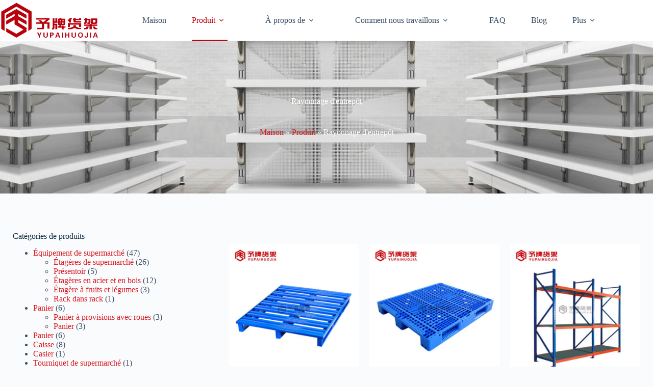

--- FILE ---
content_type: text/html; charset=UTF-8
request_url: https://czd-shelves.com/fr/categorie-de-produit/rayonnage-dentrepot/
body_size: 33773
content:
<!doctype html>
<html lang="fr-FR" prefix="og: https://ogp.me/ns#">
<head>
	
	<meta charset="UTF-8">
	<meta name="viewport" content="width=device-width, initial-scale=1, maximum-scale=5, viewport-fit=cover">
	<link rel="profile" href="https://gmpg.org/xfn/11">

	
<!-- Optimisation des moteurs de recherche par Rank Math - https://rankmath.com/ -->
<title>Warehouse Racking Archives - Supermarket Shelf &amp; Rack Manufacturer</title>
<meta name="robots" content="follow, index, max-snippet:-1, max-video-preview:-1, max-image-preview:large"/>
<link rel="canonical" href="https://czd-shelves.com/fr/categorie-de-produit/rayonnage-dentrepot/" />
<meta property="og:locale" content="fr_FR" />
<meta property="og:type" content="article" />
<meta property="og:title" content="Warehouse Racking Archives - Supermarket Shelf &amp; Rack Manufacturer" />
<meta property="og:url" content="https://czd-shelves.com/fr/categorie-de-produit/rayonnage-dentrepot/" />
<meta property="og:site_name" content="Supermarket Shelf &amp; Rack Manufacturer" />
<meta name="twitter:card" content="summary_large_image" />
<meta name="twitter:title" content="Warehouse Racking Archives - Supermarket Shelf &amp; Rack Manufacturer" />
<meta name="twitter:label1" content="Produits" />
<meta name="twitter:data1" content="7" />
<script type="application/ld+json" class="rank-math-schema">{
    "@context": "https:\/\/schema.org",
    "@graph": [
        {
            "@type": "Organization",
            "@id": "https:\/\/czd-shelves.com\/fr\/#organization",
            "name": "qilu-steel.com"
        },
        {
            "@type": "WebSite",
            "@id": "https:\/\/czd-shelves.com\/fr\/#website",
            "url": "https:\/\/czd-shelves.com\/fr",
            "name": "qilu-steel.com",
            "publisher": {
                "@id": "https:\/\/czd-shelves.com\/fr\/#organization"
            },
            "inLanguage": "fr-FR"
        },
        {
            "@type": "BreadcrumbList",
            "@id": "https:\/\/czd-shelves.com\/fr\/categorie-de-produit\/rayonnage-dentrepot\/#breadcrumb",
            "itemListElement": [
                {
                    "@type": "ListItem",
                    "position": "1",
                    "item": {
                        "@id": "https:\/\/czd-shelves.com",
                        "name": "Maison"
                    }
                },
                {
                    "@type": "ListItem",
                    "position": "2",
                    "item": {
                        "@id": "https:\/\/czd-shelves.com\/fr\/produit\/",
                        "name": "Produit"
                    }
                },
                {
                    "@type": "ListItem",
                    "position": "3",
                    "item": {
                        "@id": "https:\/\/czd-shelves.com\/fr\/categorie-de-produit\/rayonnage-dentrepot\/",
                        "name": "Rayonnage d&#039;entrep\u00f4t"
                    }
                }
            ]
        },
        {
            "@type": "CollectionPage",
            "@id": "https:\/\/czd-shelves.com\/fr\/categorie-de-produit\/rayonnage-dentrepot\/#webpage",
            "url": "https:\/\/czd-shelves.com\/fr\/categorie-de-produit\/rayonnage-dentrepot\/",
            "name": "Warehouse Racking Archives - Supermarket Shelf &amp; Rack Manufacturer",
            "isPartOf": {
                "@id": "https:\/\/czd-shelves.com\/fr\/#website"
            },
            "inLanguage": "fr-FR",
            "breadcrumb": {
                "@id": "https:\/\/czd-shelves.com\/fr\/categorie-de-produit\/rayonnage-dentrepot\/#breadcrumb"
            }
        }
    ]
}</script>
<!-- /Extension Rank Math WordPress SEO -->


<style id='wp-img-auto-sizes-contain-inline-css'>
img:is([sizes=auto i],[sizes^="auto," i]){contain-intrinsic-size:3000px 1500px}
/*# sourceURL=wp-img-auto-sizes-contain-inline-css */
</style>
<link rel='stylesheet' id='wp-block-library-css' href='https://czd-shelves.com/wp-includes/css/dist/block-library/style.min.css?ver=6.9' media='all' />
<style id='global-styles-inline-css'>
:root{--wp--preset--aspect-ratio--square: 1;--wp--preset--aspect-ratio--4-3: 4/3;--wp--preset--aspect-ratio--3-4: 3/4;--wp--preset--aspect-ratio--3-2: 3/2;--wp--preset--aspect-ratio--2-3: 2/3;--wp--preset--aspect-ratio--16-9: 16/9;--wp--preset--aspect-ratio--9-16: 9/16;--wp--preset--color--black: #000000;--wp--preset--color--cyan-bluish-gray: #abb8c3;--wp--preset--color--white: #ffffff;--wp--preset--color--pale-pink: #f78da7;--wp--preset--color--vivid-red: #cf2e2e;--wp--preset--color--luminous-vivid-orange: #ff6900;--wp--preset--color--luminous-vivid-amber: #fcb900;--wp--preset--color--light-green-cyan: #7bdcb5;--wp--preset--color--vivid-green-cyan: #00d084;--wp--preset--color--pale-cyan-blue: #8ed1fc;--wp--preset--color--vivid-cyan-blue: #0693e3;--wp--preset--color--vivid-purple: #9b51e0;--wp--preset--color--palette-color-1: var(--theme-palette-color-1, #d91b24);--wp--preset--color--palette-color-2: var(--theme-palette-color-2, #B9000B);--wp--preset--color--palette-color-3: var(--theme-palette-color-3, #3A4F66);--wp--preset--color--palette-color-4: var(--theme-palette-color-4, 161735);--wp--preset--color--palette-color-5: var(--theme-palette-color-5, #e1e8ed);--wp--preset--color--palette-color-6: var(--theme-palette-color-6, #f2f5f7);--wp--preset--color--palette-color-7: var(--theme-palette-color-7, #FAFBFC);--wp--preset--color--palette-color-8: var(--theme-palette-color-8, #ffffff);--wp--preset--gradient--vivid-cyan-blue-to-vivid-purple: linear-gradient(135deg,rgb(6,147,227) 0%,rgb(155,81,224) 100%);--wp--preset--gradient--light-green-cyan-to-vivid-green-cyan: linear-gradient(135deg,rgb(122,220,180) 0%,rgb(0,208,130) 100%);--wp--preset--gradient--luminous-vivid-amber-to-luminous-vivid-orange: linear-gradient(135deg,rgb(252,185,0) 0%,rgb(255,105,0) 100%);--wp--preset--gradient--luminous-vivid-orange-to-vivid-red: linear-gradient(135deg,rgb(255,105,0) 0%,rgb(207,46,46) 100%);--wp--preset--gradient--very-light-gray-to-cyan-bluish-gray: linear-gradient(135deg,rgb(238,238,238) 0%,rgb(169,184,195) 100%);--wp--preset--gradient--cool-to-warm-spectrum: linear-gradient(135deg,rgb(74,234,220) 0%,rgb(151,120,209) 20%,rgb(207,42,186) 40%,rgb(238,44,130) 60%,rgb(251,105,98) 80%,rgb(254,248,76) 100%);--wp--preset--gradient--blush-light-purple: linear-gradient(135deg,rgb(255,206,236) 0%,rgb(152,150,240) 100%);--wp--preset--gradient--blush-bordeaux: linear-gradient(135deg,rgb(254,205,165) 0%,rgb(254,45,45) 50%,rgb(107,0,62) 100%);--wp--preset--gradient--luminous-dusk: linear-gradient(135deg,rgb(255,203,112) 0%,rgb(199,81,192) 50%,rgb(65,88,208) 100%);--wp--preset--gradient--pale-ocean: linear-gradient(135deg,rgb(255,245,203) 0%,rgb(182,227,212) 50%,rgb(51,167,181) 100%);--wp--preset--gradient--electric-grass: linear-gradient(135deg,rgb(202,248,128) 0%,rgb(113,206,126) 100%);--wp--preset--gradient--midnight: linear-gradient(135deg,rgb(2,3,129) 0%,rgb(40,116,252) 100%);--wp--preset--gradient--juicy-peach: linear-gradient(to right, #ffecd2 0%, #fcb69f 100%);--wp--preset--gradient--young-passion: linear-gradient(to right, #ff8177 0%, #ff867a 0%, #ff8c7f 21%, #f99185 52%, #cf556c 78%, #b12a5b 100%);--wp--preset--gradient--true-sunset: linear-gradient(to right, #fa709a 0%, #fee140 100%);--wp--preset--gradient--morpheus-den: linear-gradient(to top, #30cfd0 0%, #330867 100%);--wp--preset--gradient--plum-plate: linear-gradient(135deg, #667eea 0%, #764ba2 100%);--wp--preset--gradient--aqua-splash: linear-gradient(15deg, #13547a 0%, #80d0c7 100%);--wp--preset--gradient--love-kiss: linear-gradient(to top, #ff0844 0%, #ffb199 100%);--wp--preset--gradient--new-retrowave: linear-gradient(to top, #3b41c5 0%, #a981bb 49%, #ffc8a9 100%);--wp--preset--gradient--plum-bath: linear-gradient(to top, #cc208e 0%, #6713d2 100%);--wp--preset--gradient--high-flight: linear-gradient(to right, #0acffe 0%, #495aff 100%);--wp--preset--gradient--teen-party: linear-gradient(-225deg, #FF057C 0%, #8D0B93 50%, #321575 100%);--wp--preset--gradient--fabled-sunset: linear-gradient(-225deg, #231557 0%, #44107A 29%, #FF1361 67%, #FFF800 100%);--wp--preset--gradient--arielle-smile: radial-gradient(circle 248px at center, #16d9e3 0%, #30c7ec 47%, #46aef7 100%);--wp--preset--gradient--itmeo-branding: linear-gradient(180deg, #2af598 0%, #009efd 100%);--wp--preset--gradient--deep-blue: linear-gradient(to right, #6a11cb 0%, #2575fc 100%);--wp--preset--gradient--strong-bliss: linear-gradient(to right, #f78ca0 0%, #f9748f 19%, #fd868c 60%, #fe9a8b 100%);--wp--preset--gradient--sweet-period: linear-gradient(to top, #3f51b1 0%, #5a55ae 13%, #7b5fac 25%, #8f6aae 38%, #a86aa4 50%, #cc6b8e 62%, #f18271 75%, #f3a469 87%, #f7c978 100%);--wp--preset--gradient--purple-division: linear-gradient(to top, #7028e4 0%, #e5b2ca 100%);--wp--preset--gradient--cold-evening: linear-gradient(to top, #0c3483 0%, #a2b6df 100%, #6b8cce 100%, #a2b6df 100%);--wp--preset--gradient--mountain-rock: linear-gradient(to right, #868f96 0%, #596164 100%);--wp--preset--gradient--desert-hump: linear-gradient(to top, #c79081 0%, #dfa579 100%);--wp--preset--gradient--ethernal-constance: linear-gradient(to top, #09203f 0%, #537895 100%);--wp--preset--gradient--happy-memories: linear-gradient(-60deg, #ff5858 0%, #f09819 100%);--wp--preset--gradient--grown-early: linear-gradient(to top, #0ba360 0%, #3cba92 100%);--wp--preset--gradient--morning-salad: linear-gradient(-225deg, #B7F8DB 0%, #50A7C2 100%);--wp--preset--gradient--night-call: linear-gradient(-225deg, #AC32E4 0%, #7918F2 48%, #4801FF 100%);--wp--preset--gradient--mind-crawl: linear-gradient(-225deg, #473B7B 0%, #3584A7 51%, #30D2BE 100%);--wp--preset--gradient--angel-care: linear-gradient(-225deg, #FFE29F 0%, #FFA99F 48%, #FF719A 100%);--wp--preset--gradient--juicy-cake: linear-gradient(to top, #e14fad 0%, #f9d423 100%);--wp--preset--gradient--rich-metal: linear-gradient(to right, #d7d2cc 0%, #304352 100%);--wp--preset--gradient--mole-hall: linear-gradient(-20deg, #616161 0%, #9bc5c3 100%);--wp--preset--gradient--cloudy-knoxville: linear-gradient(120deg, #fdfbfb 0%, #ebedee 100%);--wp--preset--gradient--soft-grass: linear-gradient(to top, #c1dfc4 0%, #deecdd 100%);--wp--preset--gradient--saint-petersburg: linear-gradient(135deg, #f5f7fa 0%, #c3cfe2 100%);--wp--preset--gradient--everlasting-sky: linear-gradient(135deg, #fdfcfb 0%, #e2d1c3 100%);--wp--preset--gradient--kind-steel: linear-gradient(-20deg, #e9defa 0%, #fbfcdb 100%);--wp--preset--gradient--over-sun: linear-gradient(60deg, #abecd6 0%, #fbed96 100%);--wp--preset--gradient--premium-white: linear-gradient(to top, #d5d4d0 0%, #d5d4d0 1%, #eeeeec 31%, #efeeec 75%, #e9e9e7 100%);--wp--preset--gradient--clean-mirror: linear-gradient(45deg, #93a5cf 0%, #e4efe9 100%);--wp--preset--gradient--wild-apple: linear-gradient(to top, #d299c2 0%, #fef9d7 100%);--wp--preset--gradient--snow-again: linear-gradient(to top, #e6e9f0 0%, #eef1f5 100%);--wp--preset--gradient--confident-cloud: linear-gradient(to top, #dad4ec 0%, #dad4ec 1%, #f3e7e9 100%);--wp--preset--gradient--glass-water: linear-gradient(to top, #dfe9f3 0%, white 100%);--wp--preset--gradient--perfect-white: linear-gradient(-225deg, #E3FDF5 0%, #FFE6FA 100%);--wp--preset--font-size--small: 13px;--wp--preset--font-size--medium: 20px;--wp--preset--font-size--large: clamp(22px, 1.375rem + ((1vw - 3.2px) * 0.625), 30px);--wp--preset--font-size--x-large: clamp(30px, 1.875rem + ((1vw - 3.2px) * 1.563), 50px);--wp--preset--font-size--xx-large: clamp(45px, 2.813rem + ((1vw - 3.2px) * 2.734), 80px);--wp--preset--spacing--20: 0.44rem;--wp--preset--spacing--30: 0.67rem;--wp--preset--spacing--40: 1rem;--wp--preset--spacing--50: 1.5rem;--wp--preset--spacing--60: 2.25rem;--wp--preset--spacing--70: 3.38rem;--wp--preset--spacing--80: 5.06rem;--wp--preset--shadow--natural: 6px 6px 9px rgba(0, 0, 0, 0.2);--wp--preset--shadow--deep: 12px 12px 50px rgba(0, 0, 0, 0.4);--wp--preset--shadow--sharp: 6px 6px 0px rgba(0, 0, 0, 0.2);--wp--preset--shadow--outlined: 6px 6px 0px -3px rgb(255, 255, 255), 6px 6px rgb(0, 0, 0);--wp--preset--shadow--crisp: 6px 6px 0px rgb(0, 0, 0);}:root { --wp--style--global--content-size: var(--theme-block-max-width);--wp--style--global--wide-size: var(--theme-block-wide-max-width); }:where(body) { margin: 0; }.wp-site-blocks > .alignleft { float: left; margin-right: 2em; }.wp-site-blocks > .alignright { float: right; margin-left: 2em; }.wp-site-blocks > .aligncenter { justify-content: center; margin-left: auto; margin-right: auto; }:where(.wp-site-blocks) > * { margin-block-start: var(--theme-content-spacing); margin-block-end: 0; }:where(.wp-site-blocks) > :first-child { margin-block-start: 0; }:where(.wp-site-blocks) > :last-child { margin-block-end: 0; }:root { --wp--style--block-gap: var(--theme-content-spacing); }:root :where(.is-layout-flow) > :first-child{margin-block-start: 0;}:root :where(.is-layout-flow) > :last-child{margin-block-end: 0;}:root :where(.is-layout-flow) > *{margin-block-start: var(--theme-content-spacing);margin-block-end: 0;}:root :where(.is-layout-constrained) > :first-child{margin-block-start: 0;}:root :where(.is-layout-constrained) > :last-child{margin-block-end: 0;}:root :where(.is-layout-constrained) > *{margin-block-start: var(--theme-content-spacing);margin-block-end: 0;}:root :where(.is-layout-flex){gap: var(--theme-content-spacing);}:root :where(.is-layout-grid){gap: var(--theme-content-spacing);}.is-layout-flow > .alignleft{float: left;margin-inline-start: 0;margin-inline-end: 2em;}.is-layout-flow > .alignright{float: right;margin-inline-start: 2em;margin-inline-end: 0;}.is-layout-flow > .aligncenter{margin-left: auto !important;margin-right: auto !important;}.is-layout-constrained > .alignleft{float: left;margin-inline-start: 0;margin-inline-end: 2em;}.is-layout-constrained > .alignright{float: right;margin-inline-start: 2em;margin-inline-end: 0;}.is-layout-constrained > .aligncenter{margin-left: auto !important;margin-right: auto !important;}.is-layout-constrained > :where(:not(.alignleft):not(.alignright):not(.alignfull)){max-width: var(--wp--style--global--content-size);margin-left: auto !important;margin-right: auto !important;}.is-layout-constrained > .alignwide{max-width: var(--wp--style--global--wide-size);}body .is-layout-flex{display: flex;}.is-layout-flex{flex-wrap: wrap;align-items: center;}.is-layout-flex > :is(*, div){margin: 0;}body .is-layout-grid{display: grid;}.is-layout-grid > :is(*, div){margin: 0;}body{padding-top: 0px;padding-right: 0px;padding-bottom: 0px;padding-left: 0px;}:root :where(.wp-element-button, .wp-block-button__link){font-style: inherit;font-weight: inherit;letter-spacing: inherit;text-transform: inherit;}.has-black-color{color: var(--wp--preset--color--black) !important;}.has-cyan-bluish-gray-color{color: var(--wp--preset--color--cyan-bluish-gray) !important;}.has-white-color{color: var(--wp--preset--color--white) !important;}.has-pale-pink-color{color: var(--wp--preset--color--pale-pink) !important;}.has-vivid-red-color{color: var(--wp--preset--color--vivid-red) !important;}.has-luminous-vivid-orange-color{color: var(--wp--preset--color--luminous-vivid-orange) !important;}.has-luminous-vivid-amber-color{color: var(--wp--preset--color--luminous-vivid-amber) !important;}.has-light-green-cyan-color{color: var(--wp--preset--color--light-green-cyan) !important;}.has-vivid-green-cyan-color{color: var(--wp--preset--color--vivid-green-cyan) !important;}.has-pale-cyan-blue-color{color: var(--wp--preset--color--pale-cyan-blue) !important;}.has-vivid-cyan-blue-color{color: var(--wp--preset--color--vivid-cyan-blue) !important;}.has-vivid-purple-color{color: var(--wp--preset--color--vivid-purple) !important;}.has-palette-color-1-color{color: var(--wp--preset--color--palette-color-1) !important;}.has-palette-color-2-color{color: var(--wp--preset--color--palette-color-2) !important;}.has-palette-color-3-color{color: var(--wp--preset--color--palette-color-3) !important;}.has-palette-color-4-color{color: var(--wp--preset--color--palette-color-4) !important;}.has-palette-color-5-color{color: var(--wp--preset--color--palette-color-5) !important;}.has-palette-color-6-color{color: var(--wp--preset--color--palette-color-6) !important;}.has-palette-color-7-color{color: var(--wp--preset--color--palette-color-7) !important;}.has-palette-color-8-color{color: var(--wp--preset--color--palette-color-8) !important;}.has-black-background-color{background-color: var(--wp--preset--color--black) !important;}.has-cyan-bluish-gray-background-color{background-color: var(--wp--preset--color--cyan-bluish-gray) !important;}.has-white-background-color{background-color: var(--wp--preset--color--white) !important;}.has-pale-pink-background-color{background-color: var(--wp--preset--color--pale-pink) !important;}.has-vivid-red-background-color{background-color: var(--wp--preset--color--vivid-red) !important;}.has-luminous-vivid-orange-background-color{background-color: var(--wp--preset--color--luminous-vivid-orange) !important;}.has-luminous-vivid-amber-background-color{background-color: var(--wp--preset--color--luminous-vivid-amber) !important;}.has-light-green-cyan-background-color{background-color: var(--wp--preset--color--light-green-cyan) !important;}.has-vivid-green-cyan-background-color{background-color: var(--wp--preset--color--vivid-green-cyan) !important;}.has-pale-cyan-blue-background-color{background-color: var(--wp--preset--color--pale-cyan-blue) !important;}.has-vivid-cyan-blue-background-color{background-color: var(--wp--preset--color--vivid-cyan-blue) !important;}.has-vivid-purple-background-color{background-color: var(--wp--preset--color--vivid-purple) !important;}.has-palette-color-1-background-color{background-color: var(--wp--preset--color--palette-color-1) !important;}.has-palette-color-2-background-color{background-color: var(--wp--preset--color--palette-color-2) !important;}.has-palette-color-3-background-color{background-color: var(--wp--preset--color--palette-color-3) !important;}.has-palette-color-4-background-color{background-color: var(--wp--preset--color--palette-color-4) !important;}.has-palette-color-5-background-color{background-color: var(--wp--preset--color--palette-color-5) !important;}.has-palette-color-6-background-color{background-color: var(--wp--preset--color--palette-color-6) !important;}.has-palette-color-7-background-color{background-color: var(--wp--preset--color--palette-color-7) !important;}.has-palette-color-8-background-color{background-color: var(--wp--preset--color--palette-color-8) !important;}.has-black-border-color{border-color: var(--wp--preset--color--black) !important;}.has-cyan-bluish-gray-border-color{border-color: var(--wp--preset--color--cyan-bluish-gray) !important;}.has-white-border-color{border-color: var(--wp--preset--color--white) !important;}.has-pale-pink-border-color{border-color: var(--wp--preset--color--pale-pink) !important;}.has-vivid-red-border-color{border-color: var(--wp--preset--color--vivid-red) !important;}.has-luminous-vivid-orange-border-color{border-color: var(--wp--preset--color--luminous-vivid-orange) !important;}.has-luminous-vivid-amber-border-color{border-color: var(--wp--preset--color--luminous-vivid-amber) !important;}.has-light-green-cyan-border-color{border-color: var(--wp--preset--color--light-green-cyan) !important;}.has-vivid-green-cyan-border-color{border-color: var(--wp--preset--color--vivid-green-cyan) !important;}.has-pale-cyan-blue-border-color{border-color: var(--wp--preset--color--pale-cyan-blue) !important;}.has-vivid-cyan-blue-border-color{border-color: var(--wp--preset--color--vivid-cyan-blue) !important;}.has-vivid-purple-border-color{border-color: var(--wp--preset--color--vivid-purple) !important;}.has-palette-color-1-border-color{border-color: var(--wp--preset--color--palette-color-1) !important;}.has-palette-color-2-border-color{border-color: var(--wp--preset--color--palette-color-2) !important;}.has-palette-color-3-border-color{border-color: var(--wp--preset--color--palette-color-3) !important;}.has-palette-color-4-border-color{border-color: var(--wp--preset--color--palette-color-4) !important;}.has-palette-color-5-border-color{border-color: var(--wp--preset--color--palette-color-5) !important;}.has-palette-color-6-border-color{border-color: var(--wp--preset--color--palette-color-6) !important;}.has-palette-color-7-border-color{border-color: var(--wp--preset--color--palette-color-7) !important;}.has-palette-color-8-border-color{border-color: var(--wp--preset--color--palette-color-8) !important;}.has-vivid-cyan-blue-to-vivid-purple-gradient-background{background: var(--wp--preset--gradient--vivid-cyan-blue-to-vivid-purple) !important;}.has-light-green-cyan-to-vivid-green-cyan-gradient-background{background: var(--wp--preset--gradient--light-green-cyan-to-vivid-green-cyan) !important;}.has-luminous-vivid-amber-to-luminous-vivid-orange-gradient-background{background: var(--wp--preset--gradient--luminous-vivid-amber-to-luminous-vivid-orange) !important;}.has-luminous-vivid-orange-to-vivid-red-gradient-background{background: var(--wp--preset--gradient--luminous-vivid-orange-to-vivid-red) !important;}.has-very-light-gray-to-cyan-bluish-gray-gradient-background{background: var(--wp--preset--gradient--very-light-gray-to-cyan-bluish-gray) !important;}.has-cool-to-warm-spectrum-gradient-background{background: var(--wp--preset--gradient--cool-to-warm-spectrum) !important;}.has-blush-light-purple-gradient-background{background: var(--wp--preset--gradient--blush-light-purple) !important;}.has-blush-bordeaux-gradient-background{background: var(--wp--preset--gradient--blush-bordeaux) !important;}.has-luminous-dusk-gradient-background{background: var(--wp--preset--gradient--luminous-dusk) !important;}.has-pale-ocean-gradient-background{background: var(--wp--preset--gradient--pale-ocean) !important;}.has-electric-grass-gradient-background{background: var(--wp--preset--gradient--electric-grass) !important;}.has-midnight-gradient-background{background: var(--wp--preset--gradient--midnight) !important;}.has-juicy-peach-gradient-background{background: var(--wp--preset--gradient--juicy-peach) !important;}.has-young-passion-gradient-background{background: var(--wp--preset--gradient--young-passion) !important;}.has-true-sunset-gradient-background{background: var(--wp--preset--gradient--true-sunset) !important;}.has-morpheus-den-gradient-background{background: var(--wp--preset--gradient--morpheus-den) !important;}.has-plum-plate-gradient-background{background: var(--wp--preset--gradient--plum-plate) !important;}.has-aqua-splash-gradient-background{background: var(--wp--preset--gradient--aqua-splash) !important;}.has-love-kiss-gradient-background{background: var(--wp--preset--gradient--love-kiss) !important;}.has-new-retrowave-gradient-background{background: var(--wp--preset--gradient--new-retrowave) !important;}.has-plum-bath-gradient-background{background: var(--wp--preset--gradient--plum-bath) !important;}.has-high-flight-gradient-background{background: var(--wp--preset--gradient--high-flight) !important;}.has-teen-party-gradient-background{background: var(--wp--preset--gradient--teen-party) !important;}.has-fabled-sunset-gradient-background{background: var(--wp--preset--gradient--fabled-sunset) !important;}.has-arielle-smile-gradient-background{background: var(--wp--preset--gradient--arielle-smile) !important;}.has-itmeo-branding-gradient-background{background: var(--wp--preset--gradient--itmeo-branding) !important;}.has-deep-blue-gradient-background{background: var(--wp--preset--gradient--deep-blue) !important;}.has-strong-bliss-gradient-background{background: var(--wp--preset--gradient--strong-bliss) !important;}.has-sweet-period-gradient-background{background: var(--wp--preset--gradient--sweet-period) !important;}.has-purple-division-gradient-background{background: var(--wp--preset--gradient--purple-division) !important;}.has-cold-evening-gradient-background{background: var(--wp--preset--gradient--cold-evening) !important;}.has-mountain-rock-gradient-background{background: var(--wp--preset--gradient--mountain-rock) !important;}.has-desert-hump-gradient-background{background: var(--wp--preset--gradient--desert-hump) !important;}.has-ethernal-constance-gradient-background{background: var(--wp--preset--gradient--ethernal-constance) !important;}.has-happy-memories-gradient-background{background: var(--wp--preset--gradient--happy-memories) !important;}.has-grown-early-gradient-background{background: var(--wp--preset--gradient--grown-early) !important;}.has-morning-salad-gradient-background{background: var(--wp--preset--gradient--morning-salad) !important;}.has-night-call-gradient-background{background: var(--wp--preset--gradient--night-call) !important;}.has-mind-crawl-gradient-background{background: var(--wp--preset--gradient--mind-crawl) !important;}.has-angel-care-gradient-background{background: var(--wp--preset--gradient--angel-care) !important;}.has-juicy-cake-gradient-background{background: var(--wp--preset--gradient--juicy-cake) !important;}.has-rich-metal-gradient-background{background: var(--wp--preset--gradient--rich-metal) !important;}.has-mole-hall-gradient-background{background: var(--wp--preset--gradient--mole-hall) !important;}.has-cloudy-knoxville-gradient-background{background: var(--wp--preset--gradient--cloudy-knoxville) !important;}.has-soft-grass-gradient-background{background: var(--wp--preset--gradient--soft-grass) !important;}.has-saint-petersburg-gradient-background{background: var(--wp--preset--gradient--saint-petersburg) !important;}.has-everlasting-sky-gradient-background{background: var(--wp--preset--gradient--everlasting-sky) !important;}.has-kind-steel-gradient-background{background: var(--wp--preset--gradient--kind-steel) !important;}.has-over-sun-gradient-background{background: var(--wp--preset--gradient--over-sun) !important;}.has-premium-white-gradient-background{background: var(--wp--preset--gradient--premium-white) !important;}.has-clean-mirror-gradient-background{background: var(--wp--preset--gradient--clean-mirror) !important;}.has-wild-apple-gradient-background{background: var(--wp--preset--gradient--wild-apple) !important;}.has-snow-again-gradient-background{background: var(--wp--preset--gradient--snow-again) !important;}.has-confident-cloud-gradient-background{background: var(--wp--preset--gradient--confident-cloud) !important;}.has-glass-water-gradient-background{background: var(--wp--preset--gradient--glass-water) !important;}.has-perfect-white-gradient-background{background: var(--wp--preset--gradient--perfect-white) !important;}.has-small-font-size{font-size: var(--wp--preset--font-size--small) !important;}.has-medium-font-size{font-size: var(--wp--preset--font-size--medium) !important;}.has-large-font-size{font-size: var(--wp--preset--font-size--large) !important;}.has-x-large-font-size{font-size: var(--wp--preset--font-size--x-large) !important;}.has-xx-large-font-size{font-size: var(--wp--preset--font-size--xx-large) !important;}
:root :where(.wp-block-pullquote){font-size: clamp(0.984em, 0.984rem + ((1vw - 0.2em) * 0.645), 1.5em);line-height: 1.6;}
/*# sourceURL=global-styles-inline-css */
</style>
<style id='woocommerce-inline-inline-css'>
.woocommerce form .form-row .required { visibility: visible; }
/*# sourceURL=woocommerce-inline-inline-css */
</style>
<link rel='stylesheet' id='trp-language-switcher-style-css' href='https://czd-shelves.com/wp-content/plugins/translatepress-multilingual/assets/css/trp-language-switcher.css?ver=3.0.7' media='all' />
<link rel='stylesheet' id='parent-style-css' href='https://czd-shelves.com/wp-content/themes/blocksy/style.css?ver=6.9' media='all' />
<link rel='stylesheet' id='ct-main-styles-css' href='https://czd-shelves.com/wp-content/themes/blocksy/static/bundle/main.min.css?ver=2.1.24' media='all' />
<link rel='stylesheet' id='ct-woocommerce-styles-css' href='https://czd-shelves.com/wp-content/themes/blocksy/static/bundle/woocommerce.min.css?ver=2.1.24' media='all' />
<link rel='stylesheet' id='blocksy-fonts-font-source-google-css' href='https://czd-shelves.com/wp-content/cache/perfmatters/czd-shelves.com/fonts/35e56badc5b8.google-fonts.min.css' media='all' />
<link rel='stylesheet' id='ct-page-title-styles-css' href='https://czd-shelves.com/wp-content/themes/blocksy/static/bundle/page-title.min.css?ver=2.1.24' media='all' />
<link rel='stylesheet' id='ct-elementor-styles-css' href='https://czd-shelves.com/wp-content/themes/blocksy/static/bundle/elementor-frontend.min.css?ver=2.1.24' media='all' />
<link rel='stylesheet' id='ct-elementor-woocommerce-styles-css' href='https://czd-shelves.com/wp-content/themes/blocksy/static/bundle/elementor-woocommerce-frontend.min.css?ver=2.1.24' media='all' />
<link rel='stylesheet' id='ct-wpforms-styles-css' href='https://czd-shelves.com/wp-content/themes/blocksy/static/bundle/wpforms.min.css?ver=2.1.24' media='all' />
<link rel='stylesheet' id='elementor-frontend-css' href='https://czd-shelves.com/wp-content/plugins/elementor/assets/css/frontend.min.css?ver=3.34.4' media='all' />
<link rel='stylesheet' id='widget-heading-css' href='https://czd-shelves.com/wp-content/plugins/elementor/assets/css/widget-heading.min.css?ver=3.34.4' media='all' />
<link rel='stylesheet' id='widget-spacer-css' href='https://czd-shelves.com/wp-content/plugins/elementor/assets/css/widget-spacer.min.css?ver=3.34.4' media='all' />
<link rel='stylesheet' id='widget-image-css' href='https://czd-shelves.com/wp-content/plugins/elementor/assets/css/widget-image.min.css?ver=3.34.4' media='all' />
<link rel='stylesheet' id='widget-icon-list-css' href='https://czd-shelves.com/wp-content/plugins/elementor/assets/css/widget-icon-list.min.css?ver=3.34.4' media='all' />
<link rel='stylesheet' id='swiper-css' href='https://czd-shelves.com/wp-content/plugins/elementor/assets/lib/swiper/v8/css/swiper.min.css?ver=8.4.5' media='all' />
<link rel='stylesheet' id='e-swiper-css' href='https://czd-shelves.com/wp-content/plugins/elementor/assets/css/conditionals/e-swiper.min.css?ver=3.34.4' media='all' />
<link rel='stylesheet' id='widget-woocommerce-products-css' href='https://czd-shelves.com/wp-content/plugins/elementor-pro/assets/css/widget-woocommerce-products.min.css?ver=3.34.4' media='all' />
<link rel='stylesheet' id='widget-woocommerce-products-archive-css' href='https://czd-shelves.com/wp-content/plugins/elementor-pro/assets/css/widget-woocommerce-products-archive.min.css?ver=3.34.4' media='all' />
<link rel='stylesheet' id='elementor-icons-css' href='https://czd-shelves.com/wp-content/plugins/elementor/assets/lib/eicons/css/elementor-icons.min.css?ver=5.46.0' media='all' />
<link rel='stylesheet' id='elementor-post-5-css' href='https://czd-shelves.com/wp-content/uploads/elementor/css/post-5.css?ver=1769778890' media='all' />
<link rel='stylesheet' id='elementor-post-1204-css' href='https://czd-shelves.com/wp-content/uploads/elementor/css/post-1204.css?ver=1769778890' media='all' />
<link rel='stylesheet' id='elementor-post-1048-css' href='https://czd-shelves.com/wp-content/uploads/elementor/css/post-1048.css?ver=1769778890' media='all' />
<style id='kadence-blocks-global-variables-inline-css'>
:root {--global-kb-font-size-sm:clamp(0.8rem, 0.73rem + 0.217vw, 0.9rem);--global-kb-font-size-md:clamp(1.1rem, 0.995rem + 0.326vw, 1.25rem);--global-kb-font-size-lg:clamp(1.75rem, 1.576rem + 0.543vw, 2rem);--global-kb-font-size-xl:clamp(2.25rem, 1.728rem + 1.63vw, 3rem);--global-kb-font-size-xxl:clamp(2.5rem, 1.456rem + 3.26vw, 4rem);--global-kb-font-size-xxxl:clamp(2.75rem, 0.489rem + 7.065vw, 6rem);}:root {--global-palette1: #3182CE;--global-palette2: #2B6CB0;--global-palette3: #1A202C;--global-palette4: #2D3748;--global-palette5: #4A5568;--global-palette6: #718096;--global-palette7: #EDF2F7;--global-palette8: #F7FAFC;--global-palette9: #ffffff;}
/*# sourceURL=kadence-blocks-global-variables-inline-css */
</style>
<link rel='stylesheet' id='eael-general-css' href='https://czd-shelves.com/wp-content/plugins/essential-addons-for-elementor-lite/assets/front-end/css/view/general.min.css?ver=6.5.7' media='all' />
<link rel='stylesheet' id='elementor-gf-local-roboto-css' href='https://czd-shelves.com/wp-content/uploads/elementor/google-fonts/css/roboto.css?ver=1742260526' media='all' />
<link rel='stylesheet' id='elementor-gf-local-robotoslab-css' href='https://czd-shelves.com/wp-content/uploads/elementor/google-fonts/css/robotoslab.css?ver=1742260528' media='all' />
<link rel='stylesheet' id='elementor-gf-local-questrial-css' href='https://czd-shelves.com/wp-content/uploads/elementor/google-fonts/css/questrial.css?ver=1742260529' media='all' />
<script src="https://czd-shelves.com/wp-includes/js/jquery/jquery.min.js?ver=3.7.1" id="jquery-core-js"></script>
<script src="https://czd-shelves.com/wp-content/plugins/woocommerce/assets/js/jquery-blockui/jquery.blockUI.min.js?ver=2.7.0-wc.10.4.3" id="wc-jquery-blockui-js" defer data-wp-strategy="defer"></script>
<script id="wc-add-to-cart-js-extra">
var wc_add_to_cart_params = {"ajax_url":"/wp-admin/admin-ajax.php","wc_ajax_url":"https://czd-shelves.com/fr/?wc-ajax=%%endpoint%%","i18n_view_cart":"Voir le panier","cart_url":"https://czd-shelves.com/fr","is_cart":"","cart_redirect_after_add":"no"};
//# sourceURL=wc-add-to-cart-js-extra
</script>
<script src="https://czd-shelves.com/wp-content/plugins/woocommerce/assets/js/frontend/add-to-cart.min.js?ver=10.4.3" id="wc-add-to-cart-js" defer data-wp-strategy="defer"></script>
<script src="https://czd-shelves.com/wp-content/plugins/woocommerce/assets/js/js-cookie/js.cookie.min.js?ver=2.1.4-wc.10.4.3" id="wc-js-cookie-js" defer data-wp-strategy="defer"></script>
<script id="woocommerce-js-extra">
var woocommerce_params = {"ajax_url":"/wp-admin/admin-ajax.php","wc_ajax_url":"https://czd-shelves.com/fr/?wc-ajax=%%endpoint%%","i18n_password_show":"Afficher le mot de passe","i18n_password_hide":"Masquer le mot de passe"};
//# sourceURL=woocommerce-js-extra
</script>
<script src="https://czd-shelves.com/wp-content/plugins/woocommerce/assets/js/frontend/woocommerce.min.js?ver=10.4.3" id="woocommerce-js" defer data-wp-strategy="defer"></script>
<script src="https://czd-shelves.com/wp-content/plugins/translatepress-multilingual/assets/js/trp-frontend-compatibility.js?ver=3.0.7" id="trp-frontend-compatibility-js"></script>
<link rel="https://api.w.org/" href="https://czd-shelves.com/fr/wp-json/" /><link rel="alternate" title="JSON" type="application/json" href="https://czd-shelves.com/fr/wp-json/wp/v2/product_cat/20" /><meta name="google-site-verification" content="9bSddJEJ0RaReFbfM4Wmmt1nr_joXBRPmjHYBVtgLRU" />
<!-- Global site tag (gtag.js) - Google Ads: 10959008774 -->
<script async src="https://www.googletagmanager.com/gtag/js?id=AW-10959008774"></script>
<script>
  window.dataLayer = window.dataLayer || [];
  function gtag(){dataLayer.push(arguments);}
  gtag('js', new Date());

  gtag('config', 'AW-10959008774');
</script>
<!-- Global site tag (gtag.js) - Google Analytics -->
<script async src="https://www.googletagmanager.com/gtag/js?id=UA-132350274-28"></script>
<script>
  window.dataLayer = window.dataLayer || [];
  function gtag(){dataLayer.push(arguments);}
  gtag('js', new Date());

  gtag('config', 'UA-132350274-28');
</script>
<link rel="alternate" hreflang="en-US" href="https://czd-shelves.com/product-category/warehouse-racking/"/>
<link rel="alternate" hreflang="fr-FR" href="https://czd-shelves.com/fr/categorie-de-produit/rayonnage-dentrepot/"/>
<link rel="alternate" hreflang="es-ES" href="https://czd-shelves.com/es/categoria-de-producto/almacen-estanteria/"/>
<link rel="alternate" hreflang="ru-RU" href="https://czd-shelves.com/ru/%d0%ba%d0%b0%d1%82%d0%b5%d0%b3%d0%be%d1%80%d0%b8%d1%8f+%d0%bf%d1%80%d0%be%d0%b4%d1%83%d0%ba%d1%82%d0%b0/%d1%81%d0%ba%d0%bb%d0%b0%d0%b4-%d1%81%d1%82%d0%b5%d0%bb%d0%b0%d0%b6/"/>
<link rel="alternate" hreflang="th" href="https://czd-shelves.com/th/%e0%b8%9b%e0%b8%a3%e0%b8%b0%e0%b9%80%e0%b8%a0%e0%b8%97%e0%b8%aa%e0%b8%b4%e0%b8%99%e0%b8%84%e0%b9%89%e0%b8%b2/%e0%b8%8a%e0%b8%b1%e0%b9%89%e0%b8%99%e0%b8%a7%e0%b8%b2%e0%b8%87%e0%b8%84%e0%b8%a5%e0%b8%b1%e0%b8%87%e0%b8%aa%e0%b8%b4%e0%b8%99%e0%b8%84%e0%b9%89%e0%b8%b2/"/>
<link rel="alternate" hreflang="id-ID" href="https://czd-shelves.com/id/kategori-produk-2/rak-gudang/"/>
<link rel="alternate" hreflang="en" href="https://czd-shelves.com/product-category/warehouse-racking/"/>
<link rel="alternate" hreflang="fr" href="https://czd-shelves.com/fr/categorie-de-produit/rayonnage-dentrepot/"/>
<link rel="alternate" hreflang="es" href="https://czd-shelves.com/es/categoria-de-producto/almacen-estanteria/"/>
<link rel="alternate" hreflang="ru" href="https://czd-shelves.com/ru/%d0%ba%d0%b0%d1%82%d0%b5%d0%b3%d0%be%d1%80%d0%b8%d1%8f+%d0%bf%d1%80%d0%be%d0%b4%d1%83%d0%ba%d1%82%d0%b0/%d1%81%d0%ba%d0%bb%d0%b0%d0%b4-%d1%81%d1%82%d0%b5%d0%bb%d0%b0%d0%b6/"/>
<link rel="alternate" hreflang="id" href="https://czd-shelves.com/id/kategori-produk-2/rak-gudang/"/>
<noscript><link rel='stylesheet' href='https://czd-shelves.com/wp-content/themes/blocksy/static/bundle/no-scripts.min.css' type='text/css'></noscript>
<style id="ct-main-styles-inline-css">[data-header*="type-1"] .ct-header [data-id="logo"] .site-logo-container {--logo-max-height:70px;} [data-header*="type-1"] .ct-header [data-id="logo"] .site-title {--theme-font-weight:700;--theme-font-size:25px;--theme-line-height:1.5;--theme-link-initial-color:var(--theme-palette-color-4);} [data-header*="type-1"] .ct-header [data-id="menu"] {--menu-items-spacing:50px;} [data-header*="type-1"] .ct-header [data-id="menu"] > ul > li > a {--theme-font-weight:700;--theme-text-transform:uppercase;--theme-font-size:15px;--theme-line-height:1.3;--theme-link-initial-color:var(--theme-text-color);} [data-header*="type-1"] .ct-header [data-id="menu"] .sub-menu .ct-menu-link {--theme-link-initial-color:var(--theme-palette-color-3);--theme-font-weight:700;--theme-font-size:15px;} [data-header*="type-1"] .ct-header [data-id="menu"] .sub-menu {--dropdown-background-color:#ffffff;--dropdown-divider:1px dashed rgba(255, 255, 255, 0.1);--theme-box-shadow:0px 10px 20px rgba(41, 51, 61, 0.1);--theme-border-radius:0px 0px 2px 2px;} [data-header*="type-1"] .ct-header [data-row*="middle"] {--height:80px;background-color:var(--theme-palette-color-8);background-image:none;--theme-border-top:none;--theme-border-bottom:none;--theme-box-shadow:none;} [data-header*="type-1"] .ct-header [data-row*="middle"] > div {--theme-border-top:none;--theme-border-bottom:none;} [data-header*="type-1"] [data-id="mobile-menu"] {--theme-font-weight:700;--theme-font-size:20px;--theme-link-initial-color:#ffffff;--mobile-menu-divider:none;} [data-header*="type-1"] #offcanvas {--theme-box-shadow:0px 0px 70px rgba(0, 0, 0, 0.35);--side-panel-width:500px;--panel-content-height:100%;} [data-header*="type-1"] #offcanvas .ct-panel-inner {background-color:rgba(18, 21, 25, 0.98);} [data-header*="type-1"] [data-id="trigger"] {--theme-icon-size:18px;} [data-header*="type-1"] {--header-height:80px;} [data-header*="type-1"] .ct-header {background-image:none;} [data-footer*="type-1"] .ct-footer [data-row*="bottom"] > div {--container-spacing:25px;--theme-border:none;--theme-border-top:none;--theme-border-bottom:none;--grid-template-columns:initial;} [data-footer*="type-1"] .ct-footer [data-row*="bottom"] .widget-title {--theme-font-size:16px;} [data-footer*="type-1"] .ct-footer [data-row*="bottom"] {--theme-border-top:none;--theme-border-bottom:none;background-color:transparent;} [data-footer*="type-1"] [data-id="copyright"] {--theme-font-weight:400;--theme-font-size:15px;--theme-line-height:1.3;} [data-footer*="type-1"] .ct-footer {background-color:var(--theme-palette-color-6);}:root {--theme-font-family:Questrial, Sans-Serif;--theme-font-weight:400;--theme-text-transform:none;--theme-text-decoration:none;--theme-font-size:17px;--theme-line-height:1.65;--theme-letter-spacing:0em;--theme-button-font-family:Questrial, Sans-Serif;--theme-button-font-weight:400;--theme-button-font-size:16px;--has-classic-forms:var(--true);--has-modern-forms:var(--false);--theme-form-field-border-initial-color:var(--theme-border-color);--theme-form-field-border-focus-color:var(--theme-palette-color-1);--theme-form-selection-field-initial-color:var(--theme-border-color);--theme-form-selection-field-active-color:var(--theme-palette-color-1);--e-global-color-blocksy_palette_1:var(--theme-palette-color-1);--e-global-color-blocksy_palette_2:var(--theme-palette-color-2);--e-global-color-blocksy_palette_3:var(--theme-palette-color-3);--e-global-color-blocksy_palette_4:var(--theme-palette-color-4);--e-global-color-blocksy_palette_5:var(--theme-palette-color-5);--e-global-color-blocksy_palette_6:var(--theme-palette-color-6);--e-global-color-blocksy_palette_7:var(--theme-palette-color-7);--e-global-color-blocksy_palette_8:var(--theme-palette-color-8);--theme-palette-color-1:#d91b24;--theme-palette-color-2:#B9000B;--theme-palette-color-3:#3A4F66;--theme-palette-color-4:161735;--theme-palette-color-5:#e1e8ed;--theme-palette-color-6:#f2f5f7;--theme-palette-color-7:#FAFBFC;--theme-palette-color-8:#ffffff;--theme-text-color:var(--theme-palette-color-3);--theme-link-initial-color:var(--theme-palette-color-1);--theme-link-hover-color:var(--theme-palette-color-2);--theme-selection-text-color:#ffffff;--theme-selection-background-color:var(--theme-palette-color-1);--theme-border-color:var(--theme-palette-color-5);--theme-headings-color:#0a283c;--theme-content-spacing:1.5em;--theme-button-min-height:40px;--theme-button-shadow:none;--theme-button-transform:none;--theme-button-text-initial-color:#ffffff;--theme-button-text-hover-color:#ffffff;--theme-button-background-initial-color:var(--theme-palette-color-1);--theme-button-background-hover-color:var(--theme-palette-color-2);--theme-button-border:none;--theme-button-padding:5px 20px;--theme-normal-container-max-width:1900px;--theme-content-vertical-spacing:60px;--theme-container-edge-spacing:90vw;--theme-narrow-container-max-width:750px;--theme-wide-offset:130px;}h1 {--theme-font-family:Sora, Sans-Serif;--theme-font-weight:700;--theme-text-transform:capitalize;--theme-font-size:55px;--theme-line-height:1.5;}h2 {--theme-font-family:Sora, Sans-Serif;--theme-font-weight:700;--theme-text-transform:capitalize;--theme-font-size:45px;--theme-line-height:55px;}h3 {--theme-font-family:Sora, Sans-Serif;--theme-font-weight:700;--theme-text-transform:capitalize;--theme-font-size:30px;--theme-line-height:1.5;}h4 {--theme-font-family:Sora, Sans-Serif;--theme-font-weight:700;--theme-text-transform:capitalize;--theme-font-size:25px;--theme-line-height:1.5;}h5 {--theme-font-family:Sora, Sans-Serif;--theme-font-weight:700;--theme-text-transform:capitalize;--theme-font-size:20px;--theme-line-height:1.5;}h6 {--theme-font-family:Sora, Sans-Serif;--theme-font-weight:700;--theme-text-transform:capitalize;--theme-font-size:16px;--theme-line-height:1.5;}.wp-block-pullquote {--theme-font-family:Georgia;--theme-font-weight:600;--theme-font-size:25px;}pre, code, samp, kbd {--theme-font-family:monospace;--theme-font-weight:400;--theme-font-size:16px;}figcaption {--theme-font-size:14px;}.ct-sidebar .widget-title {--theme-font-size:20px;}.ct-breadcrumbs {--theme-font-weight:600;--theme-text-transform:uppercase;--theme-font-size:12px;}body {background-color:var(--theme-palette-color-7);background-image:none;} [data-prefix="single_blog_post"] .entry-header .page-title {--theme-font-size:30px;} [data-prefix="single_blog_post"] .entry-header .entry-meta {--theme-font-weight:600;--theme-text-transform:uppercase;--theme-font-size:12px;--theme-line-height:1.3;} [data-prefix="categories"] .entry-header .page-title {--theme-font-size:30px;} [data-prefix="categories"] .entry-header .entry-meta {--theme-font-weight:600;--theme-text-transform:uppercase;--theme-font-size:12px;--theme-line-height:1.3;} [data-prefix="search"] .entry-header .page-title {--theme-font-size:30px;} [data-prefix="search"] .entry-header .entry-meta {--theme-font-weight:600;--theme-text-transform:uppercase;--theme-font-size:12px;--theme-line-height:1.3;} [data-prefix="author"] .entry-header .page-title {--theme-font-size:30px;} [data-prefix="author"] .entry-header .entry-meta {--theme-font-weight:600;--theme-text-transform:uppercase;--theme-font-size:12px;--theme-line-height:1.3;} [data-prefix="author"] .hero-section[data-type="type-2"] {background-color:var(--theme-palette-color-6);background-image:none;--container-padding:50px 0px;} [data-prefix="woo_categories"] .entry-header .page-title {--theme-font-size:30px;} [data-prefix="woo_categories"] .entry-header .entry-meta {--theme-font-weight:600;--theme-text-transform:uppercase;--theme-font-size:12px;--theme-line-height:1.3;} [data-prefix="woo_categories"] .hero-section[data-type="type-2"] {background-color:var(--theme-palette-color-6);background-image:none;--container-padding:50px 0px;} [data-prefix="product"] .entry-header .page-title {--theme-font-size:30px;} [data-prefix="product"] .entry-header .entry-meta {--theme-font-weight:600;--theme-text-transform:uppercase;--theme-font-size:12px;--theme-line-height:1.3;} [data-prefix="blog"] .entries {--grid-template-columns:repeat(3, minmax(0, 1fr));} [data-prefix="blog"] .entry-card .entry-title {--theme-font-size:20px;--theme-line-height:1.3;} [data-prefix="blog"] .entry-card .entry-meta {--theme-font-weight:600;--theme-text-transform:uppercase;--theme-font-size:12px;} [data-prefix="blog"] .entry-card {background-color:var(--theme-palette-color-8);--theme-box-shadow:0px 12px 18px -6px rgba(34, 56, 101, 0.04);} [data-prefix="categories"] .entries {--grid-template-columns:repeat(3, minmax(0, 1fr));} [data-prefix="categories"] .entry-card .entry-title {--theme-font-size:20px;--theme-line-height:1.3;} [data-prefix="categories"] .entry-card .entry-meta {--theme-font-weight:600;--theme-text-transform:uppercase;--theme-font-size:12px;} [data-prefix="categories"] .entry-card {background-color:var(--theme-palette-color-8);--theme-box-shadow:0px 12px 18px -6px rgba(34, 56, 101, 0.04);} [data-prefix="author"] .entries {--grid-template-columns:repeat(3, minmax(0, 1fr));} [data-prefix="author"] .entry-card .entry-title {--theme-font-size:20px;--theme-line-height:1.3;} [data-prefix="author"] .entry-card .entry-meta {--theme-font-weight:600;--theme-text-transform:uppercase;--theme-font-size:12px;} [data-prefix="author"] .entry-card {background-color:var(--theme-palette-color-8);--theme-box-shadow:0px 12px 18px -6px rgba(34, 56, 101, 0.04);} [data-prefix="search"] .entries {--grid-template-columns:repeat(3, minmax(0, 1fr));} [data-prefix="search"] .entry-card .entry-title {--theme-font-size:20px;--theme-line-height:1.3;} [data-prefix="search"] .entry-card .entry-meta {--theme-font-weight:600;--theme-text-transform:uppercase;--theme-font-size:12px;} [data-prefix="search"] .entry-card {background-color:var(--theme-palette-color-8);--theme-box-shadow:0px 12px 18px -6px rgba(34, 56, 101, 0.04);}.quantity[data-type="type-2"] {--quantity-arrows-initial-color:var(--theme-text-color);}.onsale, .out-of-stock-badge, [class*="ct-woo-badge-"] {--theme-font-weight:600;--theme-font-size:12px;--theme-line-height:1.1;}.out-of-stock-badge {--badge-text-color:#ffffff;--badge-background-color:#24292E;}.demo_store {--theme-text-color:#ffffff;--background-color:var(--theme-palette-color-1);}.woocommerce-info, .woocommerce-thankyou-order-received, .wc-block-components-notice-banner.is-info {--theme-text-color:var(--theme-text-color);--theme-link-hover-color:var(--theme-link-hover-color);--background-color:#F0F1F3;}.woocommerce-message, .wc-block-components-notice-banner.is-success {--background-color:#F0F1F3;}.woocommerce-error, .wc-block-components-notice-banner.is-error {--theme-text-color:#ffffff;--theme-link-hover-color:#ffffff;--background-color:rgba(218, 0, 28, 0.7);--theme-button-text-initial-color:#ffffff;--theme-button-text-hover-color:#ffffff;--theme-button-background-initial-color:#b92c3e;--theme-button-background-hover-color:#9c2131;}.ct-woocommerce-cart-form .cart_totals {--cart-totals-border:2px solid var(--theme-border-color);--cart-totals-padding:30px;}.ct-order-review {--order-review-border:2px solid var(--theme-border-color);--order-review-padding:35px;}.woo-listing-top .woocommerce-result-count {--theme-font-weight:500;--theme-text-transform:uppercase;--theme-font-size:11px;--theme-letter-spacing:0.05em;} [data-products] .product figure {--product-element-spacing:25px;} [data-products] .product .entry-meta[data-id="default"] {--product-element-spacing:10px;} [data-products] .product {--horizontal-alignment:center;--text-horizontal-alignment:center;} [data-products] .woocommerce-loop-product__title, [data-products] .woocommerce-loop-category__title {--theme-font-weight:600;--theme-text-transform:capitalize;--theme-font-size:17px;--theme-line-height:1.5em;--theme-link-hover-color:var(--theme-palette-color-1);} [data-products] .product .price {--theme-font-weight:600;} [data-products] .ct-woo-card-stock {--theme-font-size:15px;} [data-products] .entry-meta {--theme-font-weight:600;--theme-text-transform:uppercase;--theme-font-size:12px;--theme-link-initial-color:var(--theme-text-color);--theme-link-hover-color:var(--theme-palette-color-1);} [data-products="type-1"] {--theme-button-background-hover-color:var(--theme-palette-color-2);}.woocommerce-tabs .tabs, .woocommerce-tabs .ct-accordion-heading, .woocommerce-tabs[data-type*="type-4"] .entry-content > h2:first-of-type {--theme-font-weight:600;--theme-text-transform:uppercase;--theme-font-size:12px;--theme-line-height:1;--theme-link-initial-color:var(--theme-text-color);}.woocommerce-tabs[data-type] .tabs {--tab-background:var(--theme-palette-color-1);}.related .ct-module-title, .up-sells .ct-module-title {--theme-font-size:20px;}.woocommerce-product-gallery [data-flexy="no"] .flexy-item:nth-child(n + 2) {height:1px;}.entry-summary-items > .price {--product-element-spacing:35px;}.entry-summary-items > .woocommerce-product-details__short-description {--product-element-spacing:35px;}.entry-summary-items > .ct-product-divider[data-id="divider_1"] {--product-element-spacing:35px;}.entry-summary-items > .ct-product-add-to-cart {--product-element-spacing:35px;}.entry-summary-items > .ct-product-add-to-cart > .cart {--theme-button-min-height:55px;}.entry-summary-items > .ct-product-divider[data-id="divider_2"] {--product-element-spacing:35px;}.entry-summary .entry-title {--theme-font-size:30px;}.entry-summary .price {--theme-font-weight:700;--theme-font-size:20px;}.entry-summary .ct-product-divider {--single-product-layer-divider:1px solid var(--theme-border-color);}.entry-summary .ct-payment-methods[data-color="custom"] {--theme-icon-color:#4B4F58;}form textarea {--theme-form-field-height:170px;}.ct-sidebar {--theme-link-initial-color:var(--theme-text-color);} [data-prefix="single_blog_post"] [class*="ct-container"] > article[class*="post"] {--has-boxed:var(--false);--has-wide:var(--true);} [data-prefix="single_page"] [class*="ct-container"] > article[class*="post"] {--has-boxed:var(--false);--has-wide:var(--true);} [data-prefix="product"] [class*="ct-container"] > article[class*="post"] {--has-boxed:var(--false);--has-wide:var(--true);}@media (max-width: 999.98px) {[data-header*="type-1"] .ct-header [data-row*="middle"] {--height:70px;} [data-header*="type-1"] #offcanvas {--side-panel-width:65vw;} [data-header*="type-1"] {--header-height:70px;} [data-footer*="type-1"] .ct-footer [data-row*="bottom"] > div {--grid-template-columns:initial;} [data-prefix="blog"] .entries {--grid-template-columns:repeat(2, minmax(0, 1fr));} [data-prefix="categories"] .entries {--grid-template-columns:repeat(2, minmax(0, 1fr));} [data-prefix="author"] .entries {--grid-template-columns:repeat(2, minmax(0, 1fr));} [data-prefix="search"] .entries {--grid-template-columns:repeat(2, minmax(0, 1fr));}.ct-woocommerce-cart-form .cart_totals {--cart-totals-padding:25px;}.ct-order-review {--order-review-padding:30px;} [data-products] {--shop-columns:repeat(3, minmax(0, 1fr));}.related [data-products], .upsells [data-products] {--shop-columns:repeat(3, minmax(0, 1fr));}}@media (max-width: 689.98px) {[data-header*="type-1"] #offcanvas {--side-panel-width:90vw;} [data-footer*="type-1"] .ct-footer [data-row*="bottom"] > div {--container-spacing:15px;--grid-template-columns:initial;}h1 {--theme-font-size:40px;}h2 {--theme-font-size:35px;} [data-prefix="blog"] .entries {--grid-template-columns:repeat(1, minmax(0, 1fr));} [data-prefix="blog"] .entry-card .entry-title {--theme-font-size:18px;} [data-prefix="categories"] .entries {--grid-template-columns:repeat(1, minmax(0, 1fr));} [data-prefix="categories"] .entry-card .entry-title {--theme-font-size:18px;} [data-prefix="author"] .entries {--grid-template-columns:repeat(1, minmax(0, 1fr));} [data-prefix="author"] .entry-card .entry-title {--theme-font-size:18px;} [data-prefix="search"] .entries {--grid-template-columns:repeat(1, minmax(0, 1fr));} [data-prefix="search"] .entry-card .entry-title {--theme-font-size:18px;}.ct-order-review {--order-review-padding:25px;} [data-products] {--shop-columns:repeat(1, minmax(0, 1fr));}.related [data-products], .upsells [data-products] {--shop-columns:repeat(1, minmax(0, 1fr));}.entry-summary-items > .ct-product-add-to-cart > .cart {--theme-button-min-height:40px;}:root {--theme-content-vertical-spacing:50px;--theme-container-edge-spacing:88vw;}}</style>
	<noscript><style>.woocommerce-product-gallery{ opacity: 1 !important; }</style></noscript>
	<meta name="generator" content="Elementor 3.34.4; features: additional_custom_breakpoints; settings: css_print_method-external, google_font-enabled, font_display-auto">
			<style>
				.e-con.e-parent:nth-of-type(n+4):not(.e-lazyloaded):not(.e-no-lazyload),
				.e-con.e-parent:nth-of-type(n+4):not(.e-lazyloaded):not(.e-no-lazyload) * {
					background-image: none !important;
				}
				@media screen and (max-height: 1024px) {
					.e-con.e-parent:nth-of-type(n+3):not(.e-lazyloaded):not(.e-no-lazyload),
					.e-con.e-parent:nth-of-type(n+3):not(.e-lazyloaded):not(.e-no-lazyload) * {
						background-image: none !important;
					}
				}
				@media screen and (max-height: 640px) {
					.e-con.e-parent:nth-of-type(n+2):not(.e-lazyloaded):not(.e-no-lazyload),
					.e-con.e-parent:nth-of-type(n+2):not(.e-lazyloaded):not(.e-no-lazyload) * {
						background-image: none !important;
					}
				}
			</style>
			<link rel="icon" href="https://czd-shelves.com/wp-content/uploads/2022/06/YUPAI-1-100x100.png" sizes="32x32" />
<link rel="icon" href="https://czd-shelves.com/wp-content/uploads/2022/06/YUPAI-1-300x300.png" sizes="192x192" />
<link rel="apple-touch-icon" href="https://czd-shelves.com/wp-content/uploads/2022/06/YUPAI-1-300x300.png" />
<meta name="msapplication-TileImage" content="https://czd-shelves.com/wp-content/uploads/2022/06/YUPAI-1-300x300.png" />
<noscript><style>.perfmatters-lazy[data-src]{display:none !important;}</style></noscript><style>.perfmatters-lazy.pmloaded,.perfmatters-lazy.pmloaded>img,.perfmatters-lazy>img.pmloaded,.perfmatters-lazy[data-ll-status=entered]{animation:500ms pmFadeIn}@keyframes pmFadeIn{0%{opacity:0}100%{opacity:1}}</style>	</head>


<body class="archive tax-product_cat term-warehouse-racking term-20 wp-custom-logo wp-embed-responsive wp-theme-blocksy wp-child-theme-blocksy-child theme-blocksy woocommerce woocommerce-page woocommerce-no-js translatepress-fr_FR elementor-page-1048 elementor-default elementor-template-full-width elementor-kit-5 woocommerce-archive" data-link="type-2" data-prefix="woo_categories" data-header="type-1" data-footer="type-1">

<a class="skip-link screen-reader-text" href="#main" data-no-translation="" data-trp-gettext="">Voir le panier</a><div class="ct-drawer-canvas" data-location="start"><div id="offcanvas" class="ct-panel ct-header" data-behaviour="right-side" role="dialog" aria-label="Modale hors toile" inert="" data-no-translation-aria-label=""><div class="ct-panel-inner">
		<div class="ct-panel-actions">
			
			<button class="ct-toggle-close" data-type="type-1" aria-label="Continuer la lecture &lt;span class="screen-reader-text" data-no-translation-aria-label="">de « %s »</span>">
				<svg class="ct-icon" width="12" height="12" viewbox="0 0 15 15"><path d="M1 15a1 1 0 01-.71-.29 1 1 0 010-1.41l5.8-5.8-5.8-5.8A1 1 0 011.7.29l5.8 5.8 5.8-5.8a1 1 0 011.41 1.41l-5.8 5.8 5.8 5.8a1 1 0 01-1.41 1.41l-5.8-5.8-5.8 5.8A1 1 0 011 15z"/></svg>
			</button>
		</div>
		<div class="ct-panel-content" data-device="desktop"><div class="ct-panel-content-inner"></div></div><div class="ct-panel-content" data-device="mobile"><div class="ct-panel-content-inner">
<nav
	class="mobile-menu menu-container has-submenu"
	data-id="mobile-menu" data-interaction="click" data-toggle-type="type-1" data-submenu-dots="yes"	aria-label="Main Menu">

	<ul id="menu-main-menu-1" class=""><li class="menu-item menu-item-type-post_type menu-item-object-page menu-item-home menu-item-501"><a href="https://czd-shelves.com/fr/" class="ct-menu-link">Maison</a></li>
<li class="menu-item menu-item-type-post_type menu-item-object-page current-menu-ancestor current-menu-parent current_page_parent current_page_ancestor menu-item-has-children menu-item-1140"><span class="ct-sub-menu-parent"><a href="https://czd-shelves.com/fr/produit/" class="ct-menu-link">Produit</a><button class="ct-toggle-dropdown-mobile" aria-label="Développer le menu déroulant" aria-haspopup="true" aria-expanded="false" data-no-translation-aria-label=""><svg class="ct-icon toggle-icon-1" width="15" height="15" viewbox="0 0 15 15" aria-hidden="true"><path d="M3.9,5.1l3.6,3.6l3.6-3.6l1.4,0.7l-5,5l-5-5L3.9,5.1z"/></svg></button></span>
<ul class="sub-menu">
	<li class="menu-item menu-item-type-taxonomy menu-item-object-product_cat menu-item-1286"><a href="https://czd-shelves.com/fr/categorie-de-produit/equipement-supermarche/" class="ct-menu-link">Équipement de supermarché</a></li>
	<li class="menu-item menu-item-type-taxonomy menu-item-object-product_cat menu-item-1284"><a href="https://czd-shelves.com/fr/categorie-de-produit/panier-20220809/" class="ct-menu-link">Panier</a></li>
	<li class="menu-item menu-item-type-taxonomy menu-item-object-product_cat menu-item-1285"><a href="https://czd-shelves.com/fr/categorie-de-produit/panier-2/" class="ct-menu-link">Panier</a></li>
	<li class="menu-item menu-item-type-taxonomy menu-item-object-product_cat menu-item-1282"><a href="https://czd-shelves.com/fr/categorie-de-produit/caisse/" class="ct-menu-link">Caisse</a></li>
	<li class="menu-item menu-item-type-taxonomy menu-item-object-product_cat menu-item-1283"><a href="https://czd-shelves.com/fr/categorie-de-produit/casier/" class="ct-menu-link">Casier</a></li>
	<li class="menu-item menu-item-type-taxonomy menu-item-object-product_cat menu-item-1287"><a href="https://czd-shelves.com/fr/categorie-de-produit/supermarche-tourniquet/" class="ct-menu-link">Tourniquet de supermarché</a></li>
	<li class="menu-item menu-item-type-taxonomy menu-item-object-product_cat current-menu-item menu-item-1288"><a href="https://czd-shelves.com/fr/categorie-de-produit/rayonnage-dentrepot/" aria-current="page" class="ct-menu-link">Rayonnage d&#039;entrepôt</a></li>
	<li class="menu-item menu-item-type-taxonomy menu-item-object-product_cat menu-item-1289"><a href="https://czd-shelves.com/fr/categorie-de-produit/chariot-entrepot/" class="ct-menu-link">Chariot d&#039;entrepôt</a></li>
</ul>
</li>
<li class="menu-item menu-item-type-post_type menu-item-object-page menu-item-has-children menu-item-499"><span class="ct-sub-menu-parent"><a href="https://czd-shelves.com/fr/sur/" class="ct-menu-link">À propos de</a><button class="ct-toggle-dropdown-mobile" aria-label="Développer le menu déroulant" aria-haspopup="true" aria-expanded="false" data-no-translation-aria-label=""><svg class="ct-icon toggle-icon-1" width="15" height="15" viewbox="0 0 15 15" aria-hidden="true"><path d="M3.9,5.1l3.6,3.6l3.6-3.6l1.4,0.7l-5,5l-5-5L3.9,5.1z"/></svg></button></span>
<ul class="sub-menu">
	<li class="menu-item menu-item-type-post_type menu-item-object-page menu-item-497"><a href="https://czd-shelves.com/fr/pourquoi-nous/" class="ct-menu-link">Pourquoi nous</a></li>
	<li class="menu-item menu-item-type-post_type menu-item-object-page menu-item-496"><a href="https://czd-shelves.com/fr/notre-usine/" class="ct-menu-link">Notre usine</a></li>
	<li class="menu-item menu-item-type-post_type menu-item-object-page menu-item-495"><a href="https://czd-shelves.com/fr/qualite-fabrication/" class="ct-menu-link">Fabrication de qualité</a></li>
</ul>
</li>
<li class="menu-item menu-item-type-post_type menu-item-object-page menu-item-has-children menu-item-1405"><span class="ct-sub-menu-parent"><a href="https://czd-shelves.com/fr/solution-de-gros/" class="ct-menu-link">Comment nous travaillons</a><button class="ct-toggle-dropdown-mobile" aria-label="Développer le menu déroulant" aria-haspopup="true" aria-expanded="false" data-no-translation-aria-label=""><svg class="ct-icon toggle-icon-1" width="15" height="15" viewbox="0 0 15 15" aria-hidden="true"><path d="M3.9,5.1l3.6,3.6l3.6-3.6l1.4,0.7l-5,5l-5-5L3.9,5.1z"/></svg></button></span>
<ul class="sub-menu">
	<li class="menu-item menu-item-type-post_type menu-item-object-page menu-item-513"><a href="https://czd-shelves.com/fr/solution-de-gros/" class="ct-menu-link">Vente en gros</a></li>
	<li class="menu-item menu-item-type-post_type menu-item-object-page menu-item-494"><a href="https://czd-shelves.com/fr/solution-covid-19/" class="ct-menu-link">Solution Covid-19</a></li>
	<li class="menu-item menu-item-type-post_type menu-item-object-page menu-item-498"><a href="https://czd-shelves.com/fr/responsabilite-sociale/" class="ct-menu-link">Responsabilité sociale</a></li>
</ul>
</li>
<li class="menu-item menu-item-type-post_type menu-item-object-page menu-item-1371"><a href="https://czd-shelves.com/fr/faq/" class="ct-menu-link">FAQ</a></li>
<li class="menu-item menu-item-type-post_type menu-item-object-page menu-item-1526"><a href="https://czd-shelves.com/fr/blog/" class="ct-menu-link">Blog</a></li>
<li class="menu-item menu-item-type-post_type menu-item-object-page menu-item-500"><a href="https://czd-shelves.com/fr/contactez/" class="ct-menu-link">Contact</a></li>
<li class="trp-language-switcher-container menu-item menu-item-type-post_type menu-item-object-language_switcher menu-item-has-children current-language-menu-item menu-item-1481"><span class="ct-sub-menu-parent"><a href="https://czd-shelves.com/fr/categorie-de-produit/rayonnage-dentrepot/" class="ct-menu-link"><span data-no-translation><img class="trp-flag-image perfmatters-lazy" src="data:image/svg+xml,%3Csvg%20xmlns=&#039;http://www.w3.org/2000/svg&#039;%20width=&#039;18&#039;%20height=&#039;12&#039;%20viewBox=&#039;0%200%2018%2012&#039;%3E%3C/svg%3E" width="18" height="12" alt="fr_FR" title="French" data-src="https://czd-shelves.com/wp-content/plugins/translatepress-multilingual/assets/images/flags/fr_FR.png" /><noscript><img class="trp-flag-image" src="https://czd-shelves.com/wp-content/plugins/translatepress-multilingual/assets/images/flags/fr_FR.png" width="18" height="12" alt="fr_FR" title="French"></noscript><span class="trp-ls-language-name">French</span></span></a><button class="ct-toggle-dropdown-mobile" aria-label="Développer le menu déroulant" aria-haspopup="true" aria-expanded="false" data-no-translation-aria-label=""><svg class="ct-icon toggle-icon-1" width="15" height="15" viewbox="0 0 15 15" aria-hidden="true"><path d="M3.9,5.1l3.6,3.6l3.6-3.6l1.4,0.7l-5,5l-5-5L3.9,5.1z"/></svg></button></span>
<ul class="sub-menu">
	<li class="trp-language-switcher-container menu-item menu-item-type-post_type menu-item-object-language_switcher menu-item-1485"><a href="https://czd-shelves.com/es/categoria-de-producto/almacen-estanteria/" class="ct-menu-link"><span data-no-translation><img class="trp-flag-image perfmatters-lazy" src="data:image/svg+xml,%3Csvg%20xmlns=&#039;http://www.w3.org/2000/svg&#039;%20width=&#039;18&#039;%20height=&#039;12&#039;%20viewBox=&#039;0%200%2018%2012&#039;%3E%3C/svg%3E" width="18" height="12" alt="es_ES" title="Spanish" data-src="https://czd-shelves.com/wp-content/plugins/translatepress-multilingual/assets/images/flags/es_ES.png" /><noscript><img class="trp-flag-image" src="https://czd-shelves.com/wp-content/plugins/translatepress-multilingual/assets/images/flags/es_ES.png" width="18" height="12" alt="es_ES" title="Spanish"></noscript><span class="trp-ls-language-name">Spanish</span></span></a></li>
	<li class="trp-language-switcher-container menu-item menu-item-type-post_type menu-item-object-language_switcher menu-item-1483"><a href="https://czd-shelves.com/th/%e0%b8%9b%e0%b8%a3%e0%b8%b0%e0%b9%80%e0%b8%a0%e0%b8%97%e0%b8%aa%e0%b8%b4%e0%b8%99%e0%b8%84%e0%b9%89%e0%b8%b2/%e0%b8%8a%e0%b8%b1%e0%b9%89%e0%b8%99%e0%b8%a7%e0%b8%b2%e0%b8%87%e0%b8%84%e0%b8%a5%e0%b8%b1%e0%b8%87%e0%b8%aa%e0%b8%b4%e0%b8%99%e0%b8%84%e0%b9%89%e0%b8%b2/" class="ct-menu-link"><span data-no-translation><img class="trp-flag-image perfmatters-lazy" src="data:image/svg+xml,%3Csvg%20xmlns=&#039;http://www.w3.org/2000/svg&#039;%20width=&#039;18&#039;%20height=&#039;12&#039;%20viewBox=&#039;0%200%2018%2012&#039;%3E%3C/svg%3E" width="18" height="12" alt="th" title="Thai" data-src="https://czd-shelves.com/wp-content/plugins/translatepress-multilingual/assets/images/flags/th.png" /><noscript><img class="trp-flag-image" src="https://czd-shelves.com/wp-content/plugins/translatepress-multilingual/assets/images/flags/th.png" width="18" height="12" alt="th" title="Thai"></noscript><span class="trp-ls-language-name">Thai</span></span></a></li>
	<li class="trp-language-switcher-container menu-item menu-item-type-post_type menu-item-object-language_switcher menu-item-1482"><a href="https://czd-shelves.com/id/kategori-produk-2/rak-gudang/" class="ct-menu-link"><span data-no-translation><img class="trp-flag-image perfmatters-lazy" src="data:image/svg+xml,%3Csvg%20xmlns=&#039;http://www.w3.org/2000/svg&#039;%20width=&#039;18&#039;%20height=&#039;12&#039;%20viewBox=&#039;0%200%2018%2012&#039;%3E%3C/svg%3E" width="18" height="12" alt="id_ID" title="Indonesian" data-src="https://czd-shelves.com/wp-content/plugins/translatepress-multilingual/assets/images/flags/id_ID.png" /><noscript><img loading="lazy" class="trp-flag-image" src="https://czd-shelves.com/wp-content/plugins/translatepress-multilingual/assets/images/flags/id_ID.png" width="18" height="12" alt="id_ID" title="Indonesian"></noscript><span class="trp-ls-language-name">Indonesian</span></span></a></li>
	<li class="trp-language-switcher-container menu-item menu-item-type-post_type menu-item-object-language_switcher menu-item-1484"><a href="https://czd-shelves.com/ru/%d0%ba%d0%b0%d1%82%d0%b5%d0%b3%d0%be%d1%80%d0%b8%d1%8f+%d0%bf%d1%80%d0%be%d0%b4%d1%83%d0%ba%d1%82%d0%b0/%d1%81%d0%ba%d0%bb%d0%b0%d0%b4-%d1%81%d1%82%d0%b5%d0%bb%d0%b0%d0%b6/" class="ct-menu-link"><span data-no-translation><img class="trp-flag-image perfmatters-lazy" src="data:image/svg+xml,%3Csvg%20xmlns=&#039;http://www.w3.org/2000/svg&#039;%20width=&#039;18&#039;%20height=&#039;12&#039;%20viewBox=&#039;0%200%2018%2012&#039;%3E%3C/svg%3E" width="18" height="12" alt="ru_RU" title="Russian" data-src="https://czd-shelves.com/wp-content/plugins/translatepress-multilingual/assets/images/flags/ru_RU.png" /><noscript><img loading="lazy" class="trp-flag-image" src="https://czd-shelves.com/wp-content/plugins/translatepress-multilingual/assets/images/flags/ru_RU.png" width="18" height="12" alt="ru_RU" title="Russian"></noscript><span class="trp-ls-language-name">Russian</span></span></a></li>
	<li class="trp-language-switcher-container menu-item menu-item-type-post_type menu-item-object-language_switcher menu-item-1487"><a href="https://czd-shelves.com/product-category/warehouse-racking/" class="ct-menu-link"><span data-no-translation><img class="trp-flag-image perfmatters-lazy" src="data:image/svg+xml,%3Csvg%20xmlns=&#039;http://www.w3.org/2000/svg&#039;%20width=&#039;18&#039;%20height=&#039;12&#039;%20viewBox=&#039;0%200%2018%2012&#039;%3E%3C/svg%3E" width="18" height="12" alt="en_US" title="English" data-src="https://czd-shelves.com/wp-content/plugins/translatepress-multilingual/assets/images/flags/en_US.png" /><noscript><img loading="lazy" class="trp-flag-image" src="https://czd-shelves.com/wp-content/plugins/translatepress-multilingual/assets/images/flags/en_US.png" width="18" height="12" alt="en_US" title="English"></noscript><span class="trp-ls-language-name">English</span></span></a></li>
</ul>
</li>
</ul></nav>

</div></div></div></div></div>
<div id="main-container">
	<header id="header" class="ct-header" data-id="type-1" itemscope="" itemtype="https://schema.org/WPHeader"><div data-device="desktop"><div data-row="middle" data-column-set="2"><div class="ct-container"><div data-column="start" data-placements="1"><div data-items="primary">
<div	class="site-branding"
	data-id="logo"		itemscope="itemscope" itemtype="https://schema.org/Organization">

			<a href="https://czd-shelves.com/fr/" class="site-logo-container" rel="home" itemprop="url" ><img width="1294" height="468" src="data:image/svg+xml,%3Csvg%20xmlns=&#039;http://www.w3.org/2000/svg&#039;%20width=&#039;1294&#039;%20height=&#039;468&#039;%20viewBox=&#039;0%200%201294%20468&#039;%3E%3C/svg%3E" class="default-logo perfmatters-lazy" alt="Supermarket Shelf &amp; Rack Manufacturer" decoding="async" data-src="https://czd-shelves.com/wp-content/uploads/2022/06/YUPAI.png" data-srcset="https://czd-shelves.com/wp-content/uploads/2022/06/YUPAI.png 1294w, https://czd-shelves.com/wp-content/uploads/2022/06/YUPAI-300x109.png 300w, https://czd-shelves.com/wp-content/uploads/2022/06/YUPAI-600x217.png 600w, https://czd-shelves.com/wp-content/uploads/2022/06/YUPAI-1024x370.png 1024w, https://czd-shelves.com/wp-content/uploads/2022/06/YUPAI-768x278.png 768w" data-sizes="(max-width: 1294px) 100vw, 1294px" /><noscript><img loading="lazy" width="1294" height="468" src="https://czd-shelves.com/wp-content/uploads/2022/06/YUPAI.png" class="default-logo" alt="Supermarket Shelf &amp; Rack Manufacturer" decoding="async" srcset="https://czd-shelves.com/wp-content/uploads/2022/06/YUPAI.png 1294w, https://czd-shelves.com/wp-content/uploads/2022/06/YUPAI-300x109.png 300w, https://czd-shelves.com/wp-content/uploads/2022/06/YUPAI-600x217.png 600w, https://czd-shelves.com/wp-content/uploads/2022/06/YUPAI-1024x370.png 1024w, https://czd-shelves.com/wp-content/uploads/2022/06/YUPAI-768x278.png 768w" sizes="(max-width: 1294px) 100vw, 1294px" /></noscript></a>	
	</div>

</div></div><div data-column="end" data-placements="1"><div data-items="primary">
<nav
	id="header-menu-1"
	class="header-menu-1 menu-container"
	data-id="menu" data-interaction="hover"	data-menu="type-2:center"
	data-dropdown="type-1:simple"	data-stretch	data-responsive="no"	itemscope="" itemtype="https://schema.org/SiteNavigationElement"	aria-label="Main Menu">

	<ul id="menu-main-menu" class="menu"><li id="menu-item-501" class="menu-item menu-item-type-post_type menu-item-object-page menu-item-home menu-item-501"><a href="https://czd-shelves.com/fr/" class="ct-menu-link">Maison</a></li>
<li id="menu-item-1140" class="menu-item menu-item-type-post_type menu-item-object-page current-menu-ancestor current-menu-parent current_page_parent current_page_ancestor menu-item-has-children menu-item-1140 animated-submenu-block"><a href="https://czd-shelves.com/fr/produit/" class="ct-menu-link">Produit<span class="ct-toggle-dropdown-desktop"><svg class="ct-icon" width="8" height="8" viewbox="0 0 15 15" aria-hidden="true"><path d="M2.1,3.2l5.4,5.4l5.4-5.4L15,4.3l-7.5,7.5L0,4.3L2.1,3.2z"/></svg></span></a><button class="ct-toggle-dropdown-desktop-ghost" aria-label="Développer le menu déroulant" aria-haspopup="true" aria-expanded="false" data-no-translation-aria-label=""></button>
<ul class="sub-menu">
	<li id="menu-item-1286" class="menu-item menu-item-type-taxonomy menu-item-object-product_cat menu-item-1286"><a href="https://czd-shelves.com/fr/categorie-de-produit/equipement-supermarche/" class="ct-menu-link">Équipement de supermarché</a></li>
	<li id="menu-item-1284" class="menu-item menu-item-type-taxonomy menu-item-object-product_cat menu-item-1284"><a href="https://czd-shelves.com/fr/categorie-de-produit/panier-20220809/" class="ct-menu-link">Panier</a></li>
	<li id="menu-item-1285" class="menu-item menu-item-type-taxonomy menu-item-object-product_cat menu-item-1285"><a href="https://czd-shelves.com/fr/categorie-de-produit/panier-2/" class="ct-menu-link">Panier</a></li>
	<li id="menu-item-1282" class="menu-item menu-item-type-taxonomy menu-item-object-product_cat menu-item-1282"><a href="https://czd-shelves.com/fr/categorie-de-produit/caisse/" class="ct-menu-link">Caisse</a></li>
	<li id="menu-item-1283" class="menu-item menu-item-type-taxonomy menu-item-object-product_cat menu-item-1283"><a href="https://czd-shelves.com/fr/categorie-de-produit/casier/" class="ct-menu-link">Casier</a></li>
	<li id="menu-item-1287" class="menu-item menu-item-type-taxonomy menu-item-object-product_cat menu-item-1287"><a href="https://czd-shelves.com/fr/categorie-de-produit/supermarche-tourniquet/" class="ct-menu-link">Tourniquet de supermarché</a></li>
	<li id="menu-item-1288" class="menu-item menu-item-type-taxonomy menu-item-object-product_cat current-menu-item menu-item-1288"><a href="https://czd-shelves.com/fr/categorie-de-produit/rayonnage-dentrepot/" aria-current="page" class="ct-menu-link">Rayonnage d&#039;entrepôt</a></li>
	<li id="menu-item-1289" class="menu-item menu-item-type-taxonomy menu-item-object-product_cat menu-item-1289"><a href="https://czd-shelves.com/fr/categorie-de-produit/chariot-entrepot/" class="ct-menu-link">Chariot d&#039;entrepôt</a></li>
</ul>
</li>
<li id="menu-item-499" class="menu-item menu-item-type-post_type menu-item-object-page menu-item-has-children menu-item-499 animated-submenu-block"><a href="https://czd-shelves.com/fr/sur/" class="ct-menu-link">À propos de<span class="ct-toggle-dropdown-desktop"><svg class="ct-icon" width="8" height="8" viewbox="0 0 15 15" aria-hidden="true"><path d="M2.1,3.2l5.4,5.4l5.4-5.4L15,4.3l-7.5,7.5L0,4.3L2.1,3.2z"/></svg></span></a><button class="ct-toggle-dropdown-desktop-ghost" aria-label="Développer le menu déroulant" aria-haspopup="true" aria-expanded="false" data-no-translation-aria-label=""></button>
<ul class="sub-menu">
	<li id="menu-item-497" class="menu-item menu-item-type-post_type menu-item-object-page menu-item-497"><a href="https://czd-shelves.com/fr/pourquoi-nous/" class="ct-menu-link">Pourquoi nous</a></li>
	<li id="menu-item-496" class="menu-item menu-item-type-post_type menu-item-object-page menu-item-496"><a href="https://czd-shelves.com/fr/notre-usine/" class="ct-menu-link">Notre usine</a></li>
	<li id="menu-item-495" class="menu-item menu-item-type-post_type menu-item-object-page menu-item-495"><a href="https://czd-shelves.com/fr/qualite-fabrication/" class="ct-menu-link">Fabrication de qualité</a></li>
</ul>
</li>
<li id="menu-item-1405" class="menu-item menu-item-type-post_type menu-item-object-page menu-item-has-children menu-item-1405 animated-submenu-block"><a href="https://czd-shelves.com/fr/solution-de-gros/" class="ct-menu-link">Comment nous travaillons<span class="ct-toggle-dropdown-desktop"><svg class="ct-icon" width="8" height="8" viewbox="0 0 15 15" aria-hidden="true"><path d="M2.1,3.2l5.4,5.4l5.4-5.4L15,4.3l-7.5,7.5L0,4.3L2.1,3.2z"/></svg></span></a><button class="ct-toggle-dropdown-desktop-ghost" aria-label="Développer le menu déroulant" aria-haspopup="true" aria-expanded="false" data-no-translation-aria-label=""></button>
<ul class="sub-menu">
	<li id="menu-item-513" class="menu-item menu-item-type-post_type menu-item-object-page menu-item-513"><a href="https://czd-shelves.com/fr/solution-de-gros/" class="ct-menu-link">Vente en gros</a></li>
	<li id="menu-item-494" class="menu-item menu-item-type-post_type menu-item-object-page menu-item-494"><a href="https://czd-shelves.com/fr/solution-covid-19/" class="ct-menu-link">Solution Covid-19</a></li>
	<li id="menu-item-498" class="menu-item menu-item-type-post_type menu-item-object-page menu-item-498"><a href="https://czd-shelves.com/fr/responsabilite-sociale/" class="ct-menu-link">Responsabilité sociale</a></li>
</ul>
</li>
<li id="menu-item-1371" class="menu-item menu-item-type-post_type menu-item-object-page menu-item-1371"><a href="https://czd-shelves.com/fr/faq/" class="ct-menu-link">FAQ</a></li>
<li id="menu-item-1526" class="menu-item menu-item-type-post_type menu-item-object-page menu-item-1526"><a href="https://czd-shelves.com/fr/blog/" class="ct-menu-link">Blog</a></li>
<li id="menu-item-500" class="menu-item menu-item-type-post_type menu-item-object-page menu-item-500"><a href="https://czd-shelves.com/fr/contactez/" class="ct-menu-link">Contact</a></li>
<li id="menu-item-1481" class="trp-language-switcher-container menu-item menu-item-type-post_type menu-item-object-language_switcher menu-item-has-children current-language-menu-item menu-item-1481 animated-submenu-block"><a href="https://czd-shelves.com/fr/categorie-de-produit/rayonnage-dentrepot/" class="ct-menu-link"><span data-no-translation><img class="trp-flag-image perfmatters-lazy" src="data:image/svg+xml,%3Csvg%20xmlns=&#039;http://www.w3.org/2000/svg&#039;%20width=&#039;18&#039;%20height=&#039;12&#039;%20viewBox=&#039;0%200%2018%2012&#039;%3E%3C/svg%3E" width="18" height="12" alt="fr_FR" title="French" data-src="https://czd-shelves.com/wp-content/plugins/translatepress-multilingual/assets/images/flags/fr_FR.png" /><noscript><img class="trp-flag-image" src="https://czd-shelves.com/wp-content/plugins/translatepress-multilingual/assets/images/flags/fr_FR.png" width="18" height="12" alt="fr_FR" title="French"></noscript><span class="trp-ls-language-name">French</span></span><span class="ct-toggle-dropdown-desktop"><svg class="ct-icon" width="8" height="8" viewbox="0 0 15 15" aria-hidden="true"><path d="M2.1,3.2l5.4,5.4l5.4-5.4L15,4.3l-7.5,7.5L0,4.3L2.1,3.2z"/></svg></span></a><button class="ct-toggle-dropdown-desktop-ghost" aria-label="Développer le menu déroulant" aria-haspopup="true" aria-expanded="false" data-no-translation-aria-label=""></button>
<ul class="sub-menu">
	<li id="menu-item-1485" class="trp-language-switcher-container menu-item menu-item-type-post_type menu-item-object-language_switcher menu-item-1485"><a href="https://czd-shelves.com/es/categoria-de-producto/almacen-estanteria/" class="ct-menu-link"><span data-no-translation><img class="trp-flag-image perfmatters-lazy" src="data:image/svg+xml,%3Csvg%20xmlns=&#039;http://www.w3.org/2000/svg&#039;%20width=&#039;18&#039;%20height=&#039;12&#039;%20viewBox=&#039;0%200%2018%2012&#039;%3E%3C/svg%3E" width="18" height="12" alt="es_ES" title="Spanish" data-src="https://czd-shelves.com/wp-content/plugins/translatepress-multilingual/assets/images/flags/es_ES.png" /><noscript><img class="trp-flag-image" src="https://czd-shelves.com/wp-content/plugins/translatepress-multilingual/assets/images/flags/es_ES.png" width="18" height="12" alt="es_ES" title="Spanish"></noscript><span class="trp-ls-language-name">Spanish</span></span></a></li>
	<li id="menu-item-1483" class="trp-language-switcher-container menu-item menu-item-type-post_type menu-item-object-language_switcher menu-item-1483"><a href="https://czd-shelves.com/th/%e0%b8%9b%e0%b8%a3%e0%b8%b0%e0%b9%80%e0%b8%a0%e0%b8%97%e0%b8%aa%e0%b8%b4%e0%b8%99%e0%b8%84%e0%b9%89%e0%b8%b2/%e0%b8%8a%e0%b8%b1%e0%b9%89%e0%b8%99%e0%b8%a7%e0%b8%b2%e0%b8%87%e0%b8%84%e0%b8%a5%e0%b8%b1%e0%b8%87%e0%b8%aa%e0%b8%b4%e0%b8%99%e0%b8%84%e0%b9%89%e0%b8%b2/" class="ct-menu-link"><span data-no-translation><img class="trp-flag-image perfmatters-lazy" src="data:image/svg+xml,%3Csvg%20xmlns=&#039;http://www.w3.org/2000/svg&#039;%20width=&#039;18&#039;%20height=&#039;12&#039;%20viewBox=&#039;0%200%2018%2012&#039;%3E%3C/svg%3E" width="18" height="12" alt="th" title="Thai" data-src="https://czd-shelves.com/wp-content/plugins/translatepress-multilingual/assets/images/flags/th.png" /><noscript><img class="trp-flag-image" src="https://czd-shelves.com/wp-content/plugins/translatepress-multilingual/assets/images/flags/th.png" width="18" height="12" alt="th" title="Thai"></noscript><span class="trp-ls-language-name">Thai</span></span></a></li>
	<li id="menu-item-1482" class="trp-language-switcher-container menu-item menu-item-type-post_type menu-item-object-language_switcher menu-item-1482"><a href="https://czd-shelves.com/id/kategori-produk-2/rak-gudang/" class="ct-menu-link"><span data-no-translation><img class="trp-flag-image perfmatters-lazy" src="data:image/svg+xml,%3Csvg%20xmlns=&#039;http://www.w3.org/2000/svg&#039;%20width=&#039;18&#039;%20height=&#039;12&#039;%20viewBox=&#039;0%200%2018%2012&#039;%3E%3C/svg%3E" width="18" height="12" alt="id_ID" title="Indonesian" data-src="https://czd-shelves.com/wp-content/plugins/translatepress-multilingual/assets/images/flags/id_ID.png" /><noscript><img loading="lazy" class="trp-flag-image" src="https://czd-shelves.com/wp-content/plugins/translatepress-multilingual/assets/images/flags/id_ID.png" width="18" height="12" alt="id_ID" title="Indonesian"></noscript><span class="trp-ls-language-name">Indonesian</span></span></a></li>
	<li id="menu-item-1484" class="trp-language-switcher-container menu-item menu-item-type-post_type menu-item-object-language_switcher menu-item-1484"><a href="https://czd-shelves.com/ru/%d0%ba%d0%b0%d1%82%d0%b5%d0%b3%d0%be%d1%80%d0%b8%d1%8f+%d0%bf%d1%80%d0%be%d0%b4%d1%83%d0%ba%d1%82%d0%b0/%d1%81%d0%ba%d0%bb%d0%b0%d0%b4-%d1%81%d1%82%d0%b5%d0%bb%d0%b0%d0%b6/" class="ct-menu-link"><span data-no-translation><img class="trp-flag-image perfmatters-lazy" src="data:image/svg+xml,%3Csvg%20xmlns=&#039;http://www.w3.org/2000/svg&#039;%20width=&#039;18&#039;%20height=&#039;12&#039;%20viewBox=&#039;0%200%2018%2012&#039;%3E%3C/svg%3E" width="18" height="12" alt="ru_RU" title="Russian" data-src="https://czd-shelves.com/wp-content/plugins/translatepress-multilingual/assets/images/flags/ru_RU.png" /><noscript><img loading="lazy" class="trp-flag-image" src="https://czd-shelves.com/wp-content/plugins/translatepress-multilingual/assets/images/flags/ru_RU.png" width="18" height="12" alt="ru_RU" title="Russian"></noscript><span class="trp-ls-language-name">Russian</span></span></a></li>
	<li id="menu-item-1487" class="trp-language-switcher-container menu-item menu-item-type-post_type menu-item-object-language_switcher menu-item-1487"><a href="https://czd-shelves.com/product-category/warehouse-racking/" class="ct-menu-link"><span data-no-translation><img class="trp-flag-image perfmatters-lazy" src="data:image/svg+xml,%3Csvg%20xmlns=&#039;http://www.w3.org/2000/svg&#039;%20width=&#039;18&#039;%20height=&#039;12&#039;%20viewBox=&#039;0%200%2018%2012&#039;%3E%3C/svg%3E" width="18" height="12" alt="en_US" title="English" data-src="https://czd-shelves.com/wp-content/plugins/translatepress-multilingual/assets/images/flags/en_US.png" /><noscript><img loading="lazy" class="trp-flag-image" src="https://czd-shelves.com/wp-content/plugins/translatepress-multilingual/assets/images/flags/en_US.png" width="18" height="12" alt="en_US" title="English"></noscript><span class="trp-ls-language-name">English</span></span></a></li>
</ul>
</li>
</ul></nav>

</div></div></div></div></div><div data-device="mobile"><div data-row="middle" data-column-set="2"><div class="ct-container"><div data-column="start" data-placements="1"><div data-items="primary">
<div	class="site-branding"
	data-id="logo"		>

			<a href="https://czd-shelves.com/fr/" class="site-logo-container" rel="home" itemprop="url" ><img width="1294" height="468" src="data:image/svg+xml,%3Csvg%20xmlns=&#039;http://www.w3.org/2000/svg&#039;%20width=&#039;1294&#039;%20height=&#039;468&#039;%20viewBox=&#039;0%200%201294%20468&#039;%3E%3C/svg%3E" class="default-logo perfmatters-lazy" alt="Supermarket Shelf &amp; Rack Manufacturer" decoding="async" data-src="https://czd-shelves.com/wp-content/uploads/2022/06/YUPAI.png" data-srcset="https://czd-shelves.com/wp-content/uploads/2022/06/YUPAI.png 1294w, https://czd-shelves.com/wp-content/uploads/2022/06/YUPAI-300x109.png 300w, https://czd-shelves.com/wp-content/uploads/2022/06/YUPAI-600x217.png 600w, https://czd-shelves.com/wp-content/uploads/2022/06/YUPAI-1024x370.png 1024w, https://czd-shelves.com/wp-content/uploads/2022/06/YUPAI-768x278.png 768w" data-sizes="(max-width: 1294px) 100vw, 1294px" /><noscript><img loading="lazy" width="1294" height="468" src="https://czd-shelves.com/wp-content/uploads/2022/06/YUPAI.png" class="default-logo" alt="Supermarket Shelf &amp; Rack Manufacturer" decoding="async" srcset="https://czd-shelves.com/wp-content/uploads/2022/06/YUPAI.png 1294w, https://czd-shelves.com/wp-content/uploads/2022/06/YUPAI-300x109.png 300w, https://czd-shelves.com/wp-content/uploads/2022/06/YUPAI-600x217.png 600w, https://czd-shelves.com/wp-content/uploads/2022/06/YUPAI-1024x370.png 1024w, https://czd-shelves.com/wp-content/uploads/2022/06/YUPAI-768x278.png 768w" sizes="(max-width: 1294px) 100vw, 1294px" /></noscript></a>	
	</div>

</div></div><div data-column="end" data-placements="1"><div data-items="primary">
<button
	class="ct-header-trigger ct-toggle"
	data-toggle-panel="#offcanvas"
	aria-controls="offcanvas"
	data-design="simple"
	data-label="right"
	aria-label="Menu"
	data-id="trigger" data-no-translation-aria-label="">

	<span class="ct-label ct-hidden-sm ct-hidden-md ct-hidden-lg" aria-hidden="true" data-no-translation="" data-trp-gettext="">Menu</span>

	<svg class="ct-icon" width="18" height="14" viewbox="0 0 18 14" data-type="type-1" aria-hidden="true">
		<rect y="0.00" width="18" height="1.7" rx="1"/>
		<rect y="6.15" width="18" height="1.7" rx="1"/>
		<rect y="12.3" width="18" height="1.7" rx="1"/>
	</svg></button>
</div></div></div></div></div></header>
	<main id="main" class="site-main hfeed" itemscope="itemscope" itemtype="https://schema.org/CreativeWork">

				<div data-elementor-type="product-archive" data-elementor-id="1048" class="elementor elementor-1048 elementor-location-archive product" data-elementor-post-type="elementor_library">
					<section data-particle_enable="false" data-particle-mobile-disabled="false" class="elementor-section elementor-top-section elementor-element elementor-element-7823172 ct-section-stretched elementor-section-height-min-height elementor-section-boxed elementor-section-height-default elementor-section-items-middle" data-id="7823172" data-element_type="section" data-settings="{&quot;background_background&quot;:&quot;classic&quot;}">
							<div class="elementor-background-overlay"></div>
							<div class="elementor-container elementor-column-gap-default">
					<div class="elementor-column elementor-col-100 elementor-top-column elementor-element elementor-element-b0bb93b" data-id="b0bb93b" data-element_type="column">
			<div class="elementor-widget-wrap elementor-element-populated">
						<div class="elementor-element elementor-element-344f422 elementor-widget elementor-widget-theme-archive-title elementor-page-title elementor-widget-heading" data-id="344f422" data-element_type="widget" data-widget_type="theme-archive-title.default">
				<div class="elementor-widget-container">
					<h1 class="elementor-heading-title elementor-size-default">Rayonnage d&#039;entrepôt</h1>				</div>
				</div>
				<div class="elementor-element elementor-element-89948c7 elementor-widget elementor-widget-text-editor" data-id="89948c7" data-element_type="widget" data-widget_type="text-editor.default">
				<div class="elementor-widget-container">
									<p><nav aria-label="chapelure" class="rank-math-breadcrumb"><p><a href="https://czd-shelves.com/fr">Maison</a><span class="separator"> » </span><a href="https://czd-shelves.com/fr/produit/">Produit</a><span class="separator"> » </span><span class="last">Rayonnage d&#039;entrepôt</span></p></nav></p>								</div>
				</div>
					</div>
		</div>
					</div>
		</section>
				<section data-particle_enable="false" data-particle-mobile-disabled="false" class="elementor-section elementor-top-section elementor-element elementor-element-28dd22b elementor-reverse-mobile elementor-section-boxed elementor-section-height-default elementor-section-height-default" data-id="28dd22b" data-element_type="section">
						<div class="elementor-container elementor-column-gap-custom">
					<div class="elementor-column elementor-col-50 elementor-top-column elementor-element elementor-element-2a86915" data-id="2a86915" data-element_type="column">
			<div class="elementor-widget-wrap elementor-element-populated">
						<div class="elementor-element elementor-element-55d824b elementor-widget elementor-widget-wp-widget-woocommerce_product_categories" data-id="55d824b" data-element_type="widget" data-widget_type="wp-widget-woocommerce_product_categories.default">
				<div class="elementor-widget-container">
					<div class="woocommerce widget_product_categories"><h5>Catégories de produits</h5><ul class="product-categories"><li class="cat-item cat-item-22 cat-parent"><a href="https://czd-shelves.com/fr/categorie-de-produit/equipement-supermarche/">Équipement de supermarché</a> <span class="count">(47)</span><ul class='children'>
<li class="cat-item cat-item-28"><a href="https://czd-shelves.com/fr/categorie-de-produit/equipement-supermarche/supermarket-shelves/">Étagères de supermarché</a> <span class="count">(26)</span></li>
<li class="cat-item cat-item-29"><a href="https://czd-shelves.com/fr/categorie-de-produit/equipement-supermarche/display-rack/">Présentoir</a> <span class="count">(5)</span></li>
<li class="cat-item cat-item-30"><a href="https://czd-shelves.com/fr/categorie-de-produit/equipement-supermarche/steel-wooden-shelves/">Étagères en acier et en bois</a> <span class="count">(12)</span></li>
<li class="cat-item cat-item-31"><a href="https://czd-shelves.com/fr/categorie-de-produit/equipement-supermarche/fruit-vegetable-rack/">Étagère à fruits et légumes</a> <span class="count">(3)</span></li>
<li class="cat-item cat-item-32"><a href="https://czd-shelves.com/fr/categorie-de-produit/equipement-supermarche/rack-dans-rack/">Rack dans rack</a> <span class="count">(1)</span></li>
</ul>
</li>
<li class="cat-item cat-item-25 cat-parent"><a href="https://czd-shelves.com/fr/categorie-de-produit/panier-20220809/">Panier</a> <span class="count">(6)</span><ul class='children'>
<li class="cat-item cat-item-34"><a href="https://czd-shelves.com/fr/categorie-de-produit/panier-20220809/shopping-basket-with-wheels/">Panier à provisions avec roues</a> <span class="count">(3)</span></li>
<li class="cat-item cat-item-35"><a href="https://czd-shelves.com/fr/categorie-de-produit/panier-20220809/shopping-basket-shopping-basket/">Panier</a> <span class="count">(3)</span></li>
</ul>
</li>
<li class="cat-item cat-item-24"><a href="https://czd-shelves.com/fr/categorie-de-produit/panier-2/">Panier</a> <span class="count">(6)</span></li>
<li class="cat-item cat-item-27"><a href="https://czd-shelves.com/fr/categorie-de-produit/caisse/">Caisse</a> <span class="count">(8)</span></li>
<li class="cat-item cat-item-26"><a href="https://czd-shelves.com/fr/categorie-de-produit/casier/">Casier</a> <span class="count">(1)</span></li>
<li class="cat-item cat-item-23"><a href="https://czd-shelves.com/fr/categorie-de-produit/supermarche-tourniquet/">Tourniquet de supermarché</a> <span class="count">(1)</span></li>
<li class="cat-item cat-item-20 current-cat"><a href="https://czd-shelves.com/fr/categorie-de-produit/rayonnage-dentrepot/">Rayonnage d&#039;entrepôt</a> <span class="count">(7)</span></li>
<li class="cat-item cat-item-21"><a href="https://czd-shelves.com/fr/categorie-de-produit/chariot-entrepot/">Chariot d&#039;entrepôt</a> <span class="count">(2)</span></li>
</ul></div>				</div>
				</div>
					</div>
		</div>
				<div class="elementor-column elementor-col-50 elementor-top-column elementor-element elementor-element-a72b995" data-id="a72b995" data-element_type="column">
			<div class="elementor-widget-wrap elementor-element-populated">
						<div class="elementor-element elementor-element-8f5bee0 elementor-products-grid elementor-wc-products elementor-show-pagination-border-yes elementor-widget elementor-widget-wc-archive-products" data-id="8f5bee0" data-element_type="widget" data-widget_type="wc-archive-products.default">
				<div class="elementor-widget-container">
					<div class="woocommerce columns-3"><div class="woocommerce-notices-wrapper"></div><div class="woo-listing-top"><p class="woocommerce-result-count ct-hidden-sm" role="alert" aria-relevant="all" >
	7 résultats affichés</p>
</div><ul class="products elementor-grid columns-3" data-products="type-1" data-hover="zoom-in">
<li class="product type-product post-601 status-publish first instock product_cat-warehouse-racking has-post-thumbnail shipping-taxable product-type-simple">
	<figure ><a class="ct-media-container has-hover-effect" href="https://czd-shelves.com/fr/produit/palette-en-fer/" aria-label="Palette en fer en vrac à vendre"><img width="300" height="300" src="data:image/svg+xml,%3Csvg%20xmlns=&#039;http://www.w3.org/2000/svg&#039;%20width=&#039;300&#039;%20height=&#039;300&#039;%20viewBox=&#039;0%200%20300%20300&#039;%3E%3C/svg%3E" alt="Palette en fer en vrac à vendre" decoding="async" itemprop="image" class="wp-post-image perfmatters-lazy" style="aspect-ratio: 1/1;" title="Palette en fer en vrac à vendre" data-src="https://czd-shelves.com/wp-content/uploads/2022/06/Iron-Pallet-1.jpg" data-srcset="https://czd-shelves.com/wp-content/uploads/2022/06/Iron-Pallet-1.jpg 600w, https://czd-shelves.com/wp-content/uploads/2022/06/Iron-Pallet-1-300x300.jpg 300w, https://czd-shelves.com/wp-content/uploads/2022/06/Iron-Pallet-1-100x100.jpg 100w, https://czd-shelves.com/wp-content/uploads/2022/06/Iron-Pallet-1-150x150.jpg 150w" data-sizes="auto, (max-width: 300px) 100vw, 300px" /><noscript><img loading="lazy" width="300" height="300" src="https://czd-shelves.com/wp-content/uploads/2022/06/Iron-Pallet-1.jpg" alt="Palette en fer en vrac à vendre" decoding="async" srcset="https://czd-shelves.com/wp-content/uploads/2022/06/Iron-Pallet-1.jpg 600w, https://czd-shelves.com/wp-content/uploads/2022/06/Iron-Pallet-1-300x300.jpg 300w, https://czd-shelves.com/wp-content/uploads/2022/06/Iron-Pallet-1-100x100.jpg 100w, https://czd-shelves.com/wp-content/uploads/2022/06/Iron-Pallet-1-150x150.jpg 150w" sizes="auto, (max-width: 300px) 100vw, 300px" itemprop="image" class="wp-post-image" style="aspect-ratio: 1/1;" title="Palette en fer en vrac à vendre" /></noscript></a></figure><h2 class="woocommerce-loop-product__title"><a class="woocommerce-LoopProduct-link woocommerce-loop-product__link" href="https://czd-shelves.com/fr/produit/palette-en-fer/" target="_self">Palette en fer en vrac à vendre</a></h2>
<ul class="entry-meta" data-type="simple:none" data-id="default" ><li class="meta-categories" data-type="simple"><a href="https://czd-shelves.com/fr/categorie-de-produit/rayonnage-dentrepot/" rel="tag" class="ct-term-20">Rayonnage d&#039;entrepôt</a></li></ul><div class="ct-woo-card-actions" data-add-to-cart="auto-hide" data-alignment="equal"><a href="https://czd-shelves.com/fr/produit/palette-en-fer/" aria-describedby="woocommerce_loop_add_to_cart_link_describedby_601" data-quantity="1" class="button product_type_simple" data-product_id="601" data-product_sku="" aria-label="En savoir plus sur “Bulk Iron Pallet for sale”" rel="nofollow" data-success_message="" data-no-translation="" data-trp-gettext="" data-no-translation-aria-label="">Écart</a>	<span id="woocommerce_loop_add_to_cart_link_describedby_601" class="screen-reader-text">
			</span>
</div></li>
<li class="product type-product post-592 status-publish instock product_cat-warehouse-racking has-post-thumbnail shipping-taxable product-type-simple">
	<figure ><a class="ct-media-container has-hover-effect" href="https://czd-shelves.com/fr/produit/pallette-en-plastique/" aria-label="Palette en plastique en vrac à vendre"><img width="300" height="300" src="data:image/svg+xml,%3Csvg%20xmlns=&#039;http://www.w3.org/2000/svg&#039;%20width=&#039;300&#039;%20height=&#039;300&#039;%20viewBox=&#039;0%200%20300%20300&#039;%3E%3C/svg%3E" alt="Palette en plastique en vrac à vendre" decoding="async" itemprop="image" class="wp-post-image perfmatters-lazy" style="aspect-ratio: 1/1;" title="Palette en plastique en vrac à vendre" data-src="https://czd-shelves.com/wp-content/uploads/2022/06/Plastic-Pallet-1.jpg" data-srcset="https://czd-shelves.com/wp-content/uploads/2022/06/Plastic-Pallet-1.jpg 600w, https://czd-shelves.com/wp-content/uploads/2022/06/Plastic-Pallet-1-300x300.jpg 300w, https://czd-shelves.com/wp-content/uploads/2022/06/Plastic-Pallet-1-100x100.jpg 100w, https://czd-shelves.com/wp-content/uploads/2022/06/Plastic-Pallet-1-150x150.jpg 150w" data-sizes="auto, (max-width: 300px) 100vw, 300px" /><noscript><img loading="lazy" width="300" height="300" src="https://czd-shelves.com/wp-content/uploads/2022/06/Plastic-Pallet-1.jpg" alt="Palette en plastique en vrac à vendre" decoding="async" srcset="https://czd-shelves.com/wp-content/uploads/2022/06/Plastic-Pallet-1.jpg 600w, https://czd-shelves.com/wp-content/uploads/2022/06/Plastic-Pallet-1-300x300.jpg 300w, https://czd-shelves.com/wp-content/uploads/2022/06/Plastic-Pallet-1-100x100.jpg 100w, https://czd-shelves.com/wp-content/uploads/2022/06/Plastic-Pallet-1-150x150.jpg 150w" sizes="auto, (max-width: 300px) 100vw, 300px" itemprop="image" class="wp-post-image" style="aspect-ratio: 1/1;" title="Palette en plastique en vrac à vendre" /></noscript></a></figure><h2 class="woocommerce-loop-product__title"><a class="woocommerce-LoopProduct-link woocommerce-loop-product__link" href="https://czd-shelves.com/fr/produit/pallette-en-plastique/" target="_self">Palette en plastique en vrac à vendre</a></h2>
<ul class="entry-meta" data-type="simple:none" data-id="default" ><li class="meta-categories" data-type="simple"><a href="https://czd-shelves.com/fr/categorie-de-produit/rayonnage-dentrepot/" rel="tag" class="ct-term-20">Rayonnage d&#039;entrepôt</a></li></ul><div class="ct-woo-card-actions" data-add-to-cart="auto-hide" data-alignment="equal"><a href="https://czd-shelves.com/fr/produit/pallette-en-plastique/" aria-describedby="woocommerce_loop_add_to_cart_link_describedby_592" data-quantity="1" class="button product_type_simple" data-product_id="592" data-product_sku="" aria-label="En savoir plus sur “Bulk Plastic Pallet for sale”" rel="nofollow" data-success_message="" data-no-translation="" data-trp-gettext="" data-no-translation-aria-label="">Écart</a>	<span id="woocommerce_loop_add_to_cart_link_describedby_592" class="screen-reader-text">
			</span>
</div></li>
<li class="product type-product post-583 status-publish last instock product_cat-warehouse-racking has-post-thumbnail shipping-taxable product-type-simple">
	<figure ><a class="ct-media-container has-hover-effect" href="https://czd-shelves.com/fr/produit/palettier-lourd/" aria-label="système de rayonnage à palettes en porcelaine"><img width="300" height="300" src="data:image/svg+xml,%3Csvg%20xmlns=&#039;http://www.w3.org/2000/svg&#039;%20width=&#039;300&#039;%20height=&#039;300&#039;%20viewBox=&#039;0%200%20300%20300&#039;%3E%3C/svg%3E" alt="rayonnage à palettes en porcelaine" decoding="async" itemprop="image" class="wp-post-image perfmatters-lazy" style="aspect-ratio: 1/1;" title="rayonnage à palettes en porcelaine" data-src="https://czd-shelves.com/wp-content/uploads/2022/06/Pallet-Rack-Heavy-1.jpg" data-srcset="https://czd-shelves.com/wp-content/uploads/2022/06/Pallet-Rack-Heavy-1.jpg 600w, https://czd-shelves.com/wp-content/uploads/2022/06/Pallet-Rack-Heavy-1-300x300.jpg 300w, https://czd-shelves.com/wp-content/uploads/2022/06/Pallet-Rack-Heavy-1-100x100.jpg 100w, https://czd-shelves.com/wp-content/uploads/2022/06/Pallet-Rack-Heavy-1-150x150.jpg 150w" data-sizes="auto, (max-width: 300px) 100vw, 300px" /><noscript><img loading="lazy" width="300" height="300" src="https://czd-shelves.com/wp-content/uploads/2022/06/Pallet-Rack-Heavy-1.jpg" alt="rayonnage à palettes en porcelaine" decoding="async" srcset="https://czd-shelves.com/wp-content/uploads/2022/06/Pallet-Rack-Heavy-1.jpg 600w, https://czd-shelves.com/wp-content/uploads/2022/06/Pallet-Rack-Heavy-1-300x300.jpg 300w, https://czd-shelves.com/wp-content/uploads/2022/06/Pallet-Rack-Heavy-1-100x100.jpg 100w, https://czd-shelves.com/wp-content/uploads/2022/06/Pallet-Rack-Heavy-1-150x150.jpg 150w" sizes="auto, (max-width: 300px) 100vw, 300px" itemprop="image" class="wp-post-image" style="aspect-ratio: 1/1;" title="rayonnage à palettes en porcelaine" /></noscript></a></figure><h2 class="woocommerce-loop-product__title"><a class="woocommerce-LoopProduct-link woocommerce-loop-product__link" href="https://czd-shelves.com/fr/produit/palettier-lourd/" target="_self">système de rayonnage à palettes en porcelaine</a></h2>
<ul class="entry-meta" data-type="simple:none" data-id="default" ><li class="meta-categories" data-type="simple"><a href="https://czd-shelves.com/fr/categorie-de-produit/rayonnage-dentrepot/" rel="tag" class="ct-term-20">Rayonnage d&#039;entrepôt</a></li></ul><div class="ct-woo-card-actions" data-add-to-cart="auto-hide" data-alignment="equal"><a href="https://czd-shelves.com/fr/produit/palettier-lourd/" aria-describedby="woocommerce_loop_add_to_cart_link_describedby_583" data-quantity="1" class="button product_type_simple" data-product_id="583" data-product_sku="" aria-label="En savoir plus sur “china pallet racking system”" rel="nofollow" data-success_message="" data-no-translation="" data-trp-gettext="" data-no-translation-aria-label="">Écart</a>	<span id="woocommerce_loop_add_to_cart_link_describedby_583" class="screen-reader-text">
			</span>
</div></li>
<li class="product type-product post-586 status-publish first instock product_cat-warehouse-racking has-post-thumbnail shipping-taxable product-type-simple">
	<figure ><a class="ct-media-container has-hover-effect" href="https://czd-shelves.com/fr/produit/echelle-dentrepot/" aria-label="Usine d&#039;échelle d&#039;entrepôt en Chine"><img width="300" height="300" src="data:image/svg+xml,%3Csvg%20xmlns=&#039;http://www.w3.org/2000/svg&#039;%20width=&#039;300&#039;%20height=&#039;300&#039;%20viewBox=&#039;0%200%20300%20300&#039;%3E%3C/svg%3E" alt="Usine d&#039;échelle d&#039;entrepôt en Chine" decoding="async" itemprop="image" class="wp-post-image perfmatters-lazy" style="aspect-ratio: 1/1;" title="Usine d&#039;échelle d&#039;entrepôt en Chine" data-src="https://czd-shelves.com/wp-content/uploads/2022/06/Warehouse-Ladder-1.jpg" data-srcset="https://czd-shelves.com/wp-content/uploads/2022/06/Warehouse-Ladder-1.jpg 600w, https://czd-shelves.com/wp-content/uploads/2022/06/Warehouse-Ladder-1-300x300.jpg 300w, https://czd-shelves.com/wp-content/uploads/2022/06/Warehouse-Ladder-1-100x100.jpg 100w, https://czd-shelves.com/wp-content/uploads/2022/06/Warehouse-Ladder-1-150x150.jpg 150w" data-sizes="auto, (max-width: 300px) 100vw, 300px" /><noscript><img loading="lazy" width="300" height="300" src="https://czd-shelves.com/wp-content/uploads/2022/06/Warehouse-Ladder-1.jpg" alt="Usine d&#039;échelle d&#039;entrepôt en Chine" decoding="async" srcset="https://czd-shelves.com/wp-content/uploads/2022/06/Warehouse-Ladder-1.jpg 600w, https://czd-shelves.com/wp-content/uploads/2022/06/Warehouse-Ladder-1-300x300.jpg 300w, https://czd-shelves.com/wp-content/uploads/2022/06/Warehouse-Ladder-1-100x100.jpg 100w, https://czd-shelves.com/wp-content/uploads/2022/06/Warehouse-Ladder-1-150x150.jpg 150w" sizes="auto, (max-width: 300px) 100vw, 300px" itemprop="image" class="wp-post-image" style="aspect-ratio: 1/1;" title="Usine d&#039;échelle d&#039;entrepôt en Chine" /></noscript></a></figure><h2 class="woocommerce-loop-product__title"><a class="woocommerce-LoopProduct-link woocommerce-loop-product__link" href="https://czd-shelves.com/fr/produit/echelle-dentrepot/" target="_self">Usine d&#039;échelle d&#039;entrepôt en Chine</a></h2>
<ul class="entry-meta" data-type="simple:none" data-id="default" ><li class="meta-categories" data-type="simple"><a href="https://czd-shelves.com/fr/categorie-de-produit/rayonnage-dentrepot/" rel="tag" class="ct-term-20">Rayonnage d&#039;entrepôt</a></li></ul><div class="ct-woo-card-actions" data-add-to-cart="auto-hide" data-alignment="equal"><a href="https://czd-shelves.com/fr/produit/echelle-dentrepot/" aria-describedby="woocommerce_loop_add_to_cart_link_describedby_586" data-quantity="1" class="button product_type_simple" data-product_id="586" data-product_sku="" aria-label="En savoir plus sur “China Warehouse Ladder factory”" rel="nofollow" data-success_message="" data-no-translation="" data-trp-gettext="" data-no-translation-aria-label="">Écart</a>	<span id="woocommerce_loop_add_to_cart_link_describedby_586" class="screen-reader-text">
			</span>
</div></li>
<li class="product type-product post-577 status-publish instock product_cat-warehouse-racking has-post-thumbnail shipping-taxable product-type-simple">
	<figure ><a class="ct-media-container has-hover-effect" href="https://czd-shelves.com/fr/produit/rayonnage-plate-forme-lourd/" aria-label="Fabricants de rayonnages à palettes pour charges lourdes"><img width="300" height="300" src="data:image/svg+xml,%3Csvg%20xmlns=&#039;http://www.w3.org/2000/svg&#039;%20width=&#039;300&#039;%20height=&#039;300&#039;%20viewBox=&#039;0%200%20300%20300&#039;%3E%3C/svg%3E" alt="Fabricants de rayonnages à palettes pour charges lourdes" decoding="async" itemprop="image" class="wp-post-image perfmatters-lazy" style="aspect-ratio: 1/1;" title="Fabricants de rayonnages à palettes pour charges lourdes" data-src="https://czd-shelves.com/wp-content/uploads/2022/06/Heavy-Duty-Platform-Racking-1.jpg" data-srcset="https://czd-shelves.com/wp-content/uploads/2022/06/Heavy-Duty-Platform-Racking-1.jpg 600w, https://czd-shelves.com/wp-content/uploads/2022/06/Heavy-Duty-Platform-Racking-1-300x300.jpg 300w, https://czd-shelves.com/wp-content/uploads/2022/06/Heavy-Duty-Platform-Racking-1-100x100.jpg 100w, https://czd-shelves.com/wp-content/uploads/2022/06/Heavy-Duty-Platform-Racking-1-150x150.jpg 150w" data-sizes="auto, (max-width: 300px) 100vw, 300px" /><noscript><img loading="lazy" width="300" height="300" src="https://czd-shelves.com/wp-content/uploads/2022/06/Heavy-Duty-Platform-Racking-1.jpg" alt="Fabricants de rayonnages à palettes pour charges lourdes" decoding="async" srcset="https://czd-shelves.com/wp-content/uploads/2022/06/Heavy-Duty-Platform-Racking-1.jpg 600w, https://czd-shelves.com/wp-content/uploads/2022/06/Heavy-Duty-Platform-Racking-1-300x300.jpg 300w, https://czd-shelves.com/wp-content/uploads/2022/06/Heavy-Duty-Platform-Racking-1-100x100.jpg 100w, https://czd-shelves.com/wp-content/uploads/2022/06/Heavy-Duty-Platform-Racking-1-150x150.jpg 150w" sizes="auto, (max-width: 300px) 100vw, 300px" itemprop="image" class="wp-post-image" style="aspect-ratio: 1/1;" title="Fabricants de rayonnages à palettes pour charges lourdes" /></noscript></a></figure><h2 class="woocommerce-loop-product__title"><a class="woocommerce-LoopProduct-link woocommerce-loop-product__link" href="https://czd-shelves.com/fr/produit/rayonnage-plate-forme-lourd/" target="_self">Fabricants de rayonnages à palettes pour charges lourdes</a></h2>
<ul class="entry-meta" data-type="simple:none" data-id="default" ><li class="meta-categories" data-type="simple"><a href="https://czd-shelves.com/fr/categorie-de-produit/rayonnage-dentrepot/" rel="tag" class="ct-term-20">Rayonnage d&#039;entrepôt</a></li></ul><div class="ct-woo-card-actions" data-add-to-cart="auto-hide" data-alignment="equal"><a href="https://czd-shelves.com/fr/produit/rayonnage-plate-forme-lourd/" aria-describedby="woocommerce_loop_add_to_cart_link_describedby_577" data-quantity="1" class="button product_type_simple" data-product_id="577" data-product_sku="" aria-label="En savoir plus sur “Heavy duty pallet rack manufacturers”" rel="nofollow" data-success_message="" data-no-translation="" data-trp-gettext="" data-no-translation-aria-label="">Écart</a>	<span id="woocommerce_loop_add_to_cart_link_describedby_577" class="screen-reader-text">
			</span>
</div></li>
<li class="product type-product post-580 status-publish last instock product_cat-warehouse-racking has-post-thumbnail shipping-taxable product-type-simple">
	<figure ><a class="ct-media-container has-hover-effect" href="https://czd-shelves.com/fr/produit/palettier-moyen/" aria-label="fournisseur de racks à usage moyen"><img width="300" height="300" src="data:image/svg+xml,%3Csvg%20xmlns=&#039;http://www.w3.org/2000/svg&#039;%20width=&#039;300&#039;%20height=&#039;300&#039;%20viewBox=&#039;0%200%20300%20300&#039;%3E%3C/svg%3E" alt="fournisseur de racks à usage moyen" decoding="async" itemprop="image" class="wp-post-image perfmatters-lazy" style="aspect-ratio: 1/1;" title="fournisseur de racks à usage moyen" data-src="https://czd-shelves.com/wp-content/uploads/2022/06/Pallet-Rack-Medium-1.jpg" data-srcset="https://czd-shelves.com/wp-content/uploads/2022/06/Pallet-Rack-Medium-1.jpg 600w, https://czd-shelves.com/wp-content/uploads/2022/06/Pallet-Rack-Medium-1-300x300.jpg 300w, https://czd-shelves.com/wp-content/uploads/2022/06/Pallet-Rack-Medium-1-100x100.jpg 100w, https://czd-shelves.com/wp-content/uploads/2022/06/Pallet-Rack-Medium-1-150x150.jpg 150w" data-sizes="auto, (max-width: 300px) 100vw, 300px" /><noscript><img loading="lazy" width="300" height="300" src="https://czd-shelves.com/wp-content/uploads/2022/06/Pallet-Rack-Medium-1.jpg" alt="fournisseur de racks à usage moyen" decoding="async" srcset="https://czd-shelves.com/wp-content/uploads/2022/06/Pallet-Rack-Medium-1.jpg 600w, https://czd-shelves.com/wp-content/uploads/2022/06/Pallet-Rack-Medium-1-300x300.jpg 300w, https://czd-shelves.com/wp-content/uploads/2022/06/Pallet-Rack-Medium-1-100x100.jpg 100w, https://czd-shelves.com/wp-content/uploads/2022/06/Pallet-Rack-Medium-1-150x150.jpg 150w" sizes="auto, (max-width: 300px) 100vw, 300px" itemprop="image" class="wp-post-image" style="aspect-ratio: 1/1;" title="fournisseur de racks à usage moyen" /></noscript></a></figure><h2 class="woocommerce-loop-product__title"><a class="woocommerce-LoopProduct-link woocommerce-loop-product__link" href="https://czd-shelves.com/fr/produit/palettier-moyen/" target="_self">fournisseur de racks à usage moyen</a></h2>
<ul class="entry-meta" data-type="simple:none" data-id="default" ><li class="meta-categories" data-type="simple"><a href="https://czd-shelves.com/fr/categorie-de-produit/rayonnage-dentrepot/" rel="tag" class="ct-term-20">Rayonnage d&#039;entrepôt</a></li></ul><div class="ct-woo-card-actions" data-add-to-cart="auto-hide" data-alignment="equal"><a href="https://czd-shelves.com/fr/produit/palettier-moyen/" aria-describedby="woocommerce_loop_add_to_cart_link_describedby_580" data-quantity="1" class="button product_type_simple" data-product_id="580" data-product_sku="" aria-label="En savoir plus sur “medium duty racks supplier”" rel="nofollow" data-success_message="" data-no-translation="" data-trp-gettext="" data-no-translation-aria-label="">Écart</a>	<span id="woocommerce_loop_add_to_cart_link_describedby_580" class="screen-reader-text">
			</span>
</div></li>
<li class="product type-product post-568 status-publish first instock product_cat-warehouse-racking has-post-thumbnail shipping-taxable product-type-simple">
	<figure ><a class="ct-media-container has-hover-effect" href="https://czd-shelves.com/fr/produit/cage-de-stockage/" aria-label="Cage de stockage en acier en gros"><img width="300" height="300" src="data:image/svg+xml,%3Csvg%20xmlns=&#039;http://www.w3.org/2000/svg&#039;%20width=&#039;300&#039;%20height=&#039;300&#039;%20viewBox=&#039;0%200%20300%20300&#039;%3E%3C/svg%3E" alt="Cage de stockage en acier en gros" decoding="async" itemprop="image" class="wp-post-image perfmatters-lazy" style="aspect-ratio: 1/1;" title="Cage de stockage en acier en gros" data-src="https://czd-shelves.com/wp-content/uploads/2022/06/Storage-Cage-1.jpg" data-srcset="https://czd-shelves.com/wp-content/uploads/2022/06/Storage-Cage-1.jpg 600w, https://czd-shelves.com/wp-content/uploads/2022/06/Storage-Cage-1-300x300.jpg 300w, https://czd-shelves.com/wp-content/uploads/2022/06/Storage-Cage-1-100x100.jpg 100w, https://czd-shelves.com/wp-content/uploads/2022/06/Storage-Cage-1-150x150.jpg 150w" data-sizes="auto, (max-width: 300px) 100vw, 300px" /><noscript><img loading="lazy" width="300" height="300" src="https://czd-shelves.com/wp-content/uploads/2022/06/Storage-Cage-1.jpg" alt="Cage de stockage en acier en gros" decoding="async" srcset="https://czd-shelves.com/wp-content/uploads/2022/06/Storage-Cage-1.jpg 600w, https://czd-shelves.com/wp-content/uploads/2022/06/Storage-Cage-1-300x300.jpg 300w, https://czd-shelves.com/wp-content/uploads/2022/06/Storage-Cage-1-100x100.jpg 100w, https://czd-shelves.com/wp-content/uploads/2022/06/Storage-Cage-1-150x150.jpg 150w" sizes="auto, (max-width: 300px) 100vw, 300px" itemprop="image" class="wp-post-image" style="aspect-ratio: 1/1;" title="Cage de stockage en acier en gros" /></noscript></a></figure><h2 class="woocommerce-loop-product__title"><a class="woocommerce-LoopProduct-link woocommerce-loop-product__link" href="https://czd-shelves.com/fr/produit/cage-de-stockage/" target="_self">Cage de stockage en acier en gros</a></h2>
<ul class="entry-meta" data-type="simple:none" data-id="default" ><li class="meta-categories" data-type="simple"><a href="https://czd-shelves.com/fr/categorie-de-produit/rayonnage-dentrepot/" rel="tag" class="ct-term-20">Rayonnage d&#039;entrepôt</a></li></ul><div class="ct-woo-card-actions" data-add-to-cart="auto-hide" data-alignment="equal"><a href="https://czd-shelves.com/fr/produit/cage-de-stockage/" aria-describedby="woocommerce_loop_add_to_cart_link_describedby_568" data-quantity="1" class="button product_type_simple" data-product_id="568" data-product_sku="" aria-label="En savoir plus sur “Steel storage cage wholesale”" rel="nofollow" data-success_message="" data-no-translation="" data-trp-gettext="" data-no-translation-aria-label="">Écart</a>	<span id="woocommerce_loop_add_to_cart_link_describedby_568" class="screen-reader-text">
			</span>
</div></li>
</ul>
</div>				</div>
				</div>
					</div>
		</div>
					</div>
		</section>
				</div>
			</main>

			<footer data-elementor-type="footer" data-elementor-id="1204" class="elementor elementor-1204 elementor-location-footer" data-elementor-post-type="elementor_library">
					<section data-particle_enable="false" data-particle-mobile-disabled="false" class="elementor-section elementor-top-section elementor-element elementor-element-2cbaeb86 elementor-section-full_width elementor-section-height-min-height elementor-section-items-stretch elementor-section-content-middle ct-section-stretched elementor-section-height-default" data-id="2cbaeb86" data-element_type="section" data-settings="{&quot;background_background&quot;:&quot;classic&quot;}">
						<div class="elementor-container elementor-column-gap-no">
					<div class="elementor-column elementor-col-66 elementor-top-column elementor-element elementor-element-483e741" data-id="483e741" data-element_type="column" data-settings="{&quot;background_background&quot;:&quot;classic&quot;}">
			<div class="elementor-widget-wrap elementor-element-populated">
						<div class="elementor-element elementor-element-465c9f2e elementor-widget elementor-widget-heading" data-id="465c9f2e" data-element_type="widget" data-widget_type="heading.default">
				<div class="elementor-widget-container">
					<h6 class="elementor-heading-title elementor-size-default">Prenez contact avec nous</h6>				</div>
				</div>
				<div class="elementor-element elementor-element-ffa4cad elementor-widget elementor-widget-heading" data-id="ffa4cad" data-element_type="widget" data-widget_type="heading.default">
				<div class="elementor-widget-container">
					<h3 class="elementor-heading-title elementor-size-default">Pour obtenir notre plus récent devis et <br>Exclusive Service &amp; Product</h3>				</div>
				</div>
				<div class="elementor-element elementor-element-375b7598 elementor-align-left elementor-widget elementor-widget-button" data-id="375b7598" data-element_type="widget" data-widget_type="button.default">
				<div class="elementor-widget-container">
									<div class="elementor-button-wrapper">
					<a class="elementor-button elementor-button-link elementor-size-sm" href="#elementor-action%3Aaction%3Dpopup%3Aopen%26settings%3DeyJpZCI6IjEwOTUiLCJ0b2dnbGUiOmZhbHNlfQ%3D%3D">
						<span class="elementor-button-content-wrapper">
									<span class="elementor-button-text">Contacter Changzhida</span>
					</span>
					</a>
				</div>
								</div>
				</div>
					</div>
		</div>
				<div class="elementor-column elementor-col-33 elementor-top-column elementor-element elementor-element-262dbe8f" data-id="262dbe8f" data-element_type="column" data-settings="{&quot;background_background&quot;:&quot;classic&quot;}">
			<div class="elementor-widget-wrap elementor-element-populated">
						<div class="elementor-element elementor-element-8095479 elementor-widget elementor-widget-spacer" data-id="8095479" data-element_type="widget" data-widget_type="spacer.default">
				<div class="elementor-widget-container">
							<div class="elementor-spacer">
			<div class="elementor-spacer-inner"></div>
		</div>
						</div>
				</div>
					</div>
		</div>
					</div>
		</section>
				<footer data-particle_enable="false" data-particle-mobile-disabled="false" class="elementor-section elementor-top-section elementor-element elementor-element-70782a9b elementor-section-full_width ct-section-stretched elementor-section-height-default elementor-section-height-default" data-id="70782a9b" data-element_type="section">
						<div class="elementor-container elementor-column-gap-no">
					<div class="elementor-column elementor-col-25 elementor-top-column elementor-element elementor-element-3b05847c" data-id="3b05847c" data-element_type="column">
			<div class="elementor-widget-wrap elementor-element-populated">
						<div class="elementor-element elementor-element-aa146dc elementor-widget elementor-widget-theme-site-logo elementor-widget-image" data-id="aa146dc" data-element_type="widget" data-widget_type="theme-site-logo.default">
				<div class="elementor-widget-container">
											<a href="https://czd-shelves.com/fr">
			<img width="1294" height="468" src="data:image/svg+xml,%3Csvg%20xmlns=&#039;http://www.w3.org/2000/svg&#039;%20width=&#039;1294&#039;%20height=&#039;468&#039;%20viewBox=&#039;0%200%201294%20468&#039;%3E%3C/svg%3E" class="attachment-full size-full wp-image-1013 wp-post-image perfmatters-lazy" alt data-src="https://czd-shelves.com/wp-content/uploads/2022/06/YUPAI.png" data-srcset="https://czd-shelves.com/wp-content/uploads/2022/06/YUPAI.png 1294w, https://czd-shelves.com/wp-content/uploads/2022/06/YUPAI-300x109.png 300w, https://czd-shelves.com/wp-content/uploads/2022/06/YUPAI-600x217.png 600w, https://czd-shelves.com/wp-content/uploads/2022/06/YUPAI-1024x370.png 1024w, https://czd-shelves.com/wp-content/uploads/2022/06/YUPAI-768x278.png 768w" data-sizes="(max-width: 1294px) 100vw, 1294px" /><noscript><img loading="lazy" width="1294" height="468" src="https://czd-shelves.com/wp-content/uploads/2022/06/YUPAI.png" class="attachment-full size-full wp-image-1013 wp-post-image" alt="" srcset="https://czd-shelves.com/wp-content/uploads/2022/06/YUPAI.png 1294w, https://czd-shelves.com/wp-content/uploads/2022/06/YUPAI-300x109.png 300w, https://czd-shelves.com/wp-content/uploads/2022/06/YUPAI-600x217.png 600w, https://czd-shelves.com/wp-content/uploads/2022/06/YUPAI-1024x370.png 1024w, https://czd-shelves.com/wp-content/uploads/2022/06/YUPAI-768x278.png 768w" sizes="(max-width: 1294px) 100vw, 1294px" /></noscript>				</a>
											</div>
				</div>
					</div>
		</div>
				<div class="elementor-column elementor-col-25 elementor-top-column elementor-element elementor-element-4e90589f" data-id="4e90589f" data-element_type="column">
			<div class="elementor-widget-wrap elementor-element-populated">
						<div class="elementor-element elementor-element-7a0cbdbd elementor-widget elementor-widget-heading" data-id="7a0cbdbd" data-element_type="widget" data-widget_type="heading.default">
				<div class="elementor-widget-container">
					<h4 class="elementor-heading-title elementor-size-default">Catégories principales
</h4>				</div>
				</div>
				<div class="elementor-element elementor-element-02e22d6 elementor-icon-list--layout-traditional elementor-list-item-link-full_width elementor-widget elementor-widget-icon-list" data-id="02e22d6" data-element_type="widget" data-widget_type="icon-list.default">
				<div class="elementor-widget-container">
							<ul class="elementor-icon-list-items">
							<li class="elementor-icon-list-item">
											<a href="https://czd-shelves.com/fr/categorie-de-produit/equipement-supermarche/">

											<span class="elementor-icon-list-text">Équipement de supermarché</span>
											</a>
									</li>
								<li class="elementor-icon-list-item">
											<a href="https://czd-shelves.com/fr/categorie-de-produit/panier-20220809/">

											<span class="elementor-icon-list-text">Panier</span>
											</a>
									</li>
								<li class="elementor-icon-list-item">
											<a href="https://czd-shelves.com/fr/categorie-de-produit/panier-2/">

											<span class="elementor-icon-list-text">Panier</span>
											</a>
									</li>
								<li class="elementor-icon-list-item">
											<a href="https://czd-shelves.com/fr/categorie-de-produit/caisse/">

											<span class="elementor-icon-list-text">Caisse</span>
											</a>
									</li>
								<li class="elementor-icon-list-item">
											<a href="https://czd-shelves.com/fr/categorie-de-produit/casier/">

											<span class="elementor-icon-list-text">Casier</span>
											</a>
									</li>
						</ul>
						</div>
				</div>
					</div>
		</div>
				<div class="elementor-column elementor-col-25 elementor-top-column elementor-element elementor-element-43f8bb3c" data-id="43f8bb3c" data-element_type="column">
			<div class="elementor-widget-wrap elementor-element-populated">
						<div class="elementor-element elementor-element-104f6bfd elementor-widget elementor-widget-heading" data-id="104f6bfd" data-element_type="widget" data-widget_type="heading.default">
				<div class="elementor-widget-container">
					<h4 class="elementor-heading-title elementor-size-default">Liens rapides</h4>				</div>
				</div>
				<div class="elementor-element elementor-element-7d1680c elementor-icon-list--layout-traditional elementor-list-item-link-full_width elementor-widget elementor-widget-icon-list" data-id="7d1680c" data-element_type="widget" data-widget_type="icon-list.default">
				<div class="elementor-widget-container">
							<ul class="elementor-icon-list-items">
							<li class="elementor-icon-list-item">
											<a href="https://czd-shelves.com/fr/sur/">

											<span class="elementor-icon-list-text">À propos de nous</span>
											</a>
									</li>
								<li class="elementor-icon-list-item">
											<a href="https://czd-shelves.com/fr/pourquoi-nous/">

											<span class="elementor-icon-list-text">Pourquoi nous</span>
											</a>
									</li>
								<li class="elementor-icon-list-item">
											<a href="https://czd-shelves.com/fr/notre-usine/">

											<span class="elementor-icon-list-text">Notre usine</span>
											</a>
									</li>
								<li class="elementor-icon-list-item">
											<a href="https://czd-shelves.com/fr/qualite-fabrication/">

											<span class="elementor-icon-list-text">Notre Fabrication</span>
											</a>
									</li>
								<li class="elementor-icon-list-item">
											<a href="https://czd-shelves.com/fr/solution-de-gros/">

											<span class="elementor-icon-list-text">Vente en gros</span>
											</a>
									</li>
						</ul>
						</div>
				</div>
					</div>
		</div>
				<div class="elementor-column elementor-col-25 elementor-top-column elementor-element elementor-element-231e4b0" data-id="231e4b0" data-element_type="column">
			<div class="elementor-widget-wrap elementor-element-populated">
						<div class="elementor-element elementor-element-4ee1b19 elementor-widget elementor-widget-heading" data-id="4ee1b19" data-element_type="widget" data-widget_type="heading.default">
				<div class="elementor-widget-container">
					<h4 class="elementor-heading-title elementor-size-default">Nous contacter</h4>				</div>
				</div>
				<div class="elementor-element elementor-element-ce2ecde elementor-icon-list--layout-traditional elementor-list-item-link-full_width elementor-widget elementor-widget-icon-list" data-id="ce2ecde" data-element_type="widget" data-widget_type="icon-list.default">
				<div class="elementor-widget-container">
							<ul class="elementor-icon-list-items">
							<li class="elementor-icon-list-item">
											<span class="elementor-icon-list-icon">
							<svg xmlns="http://www.w3.org/2000/svg" xmlns:xlink="http://www.w3.org/1999/xlink" class="icon" viewbox="0 0 1170 1024" width="54.84375" height="48"><defs><style type="text/css">@font-face { font-family: feedback-iconfont; src: url("//at.alicdn.com/t/font_1031158_u69w8yhxdu.woff2?t=1630033759944") format("woff2"), url("//at.alicdn.com/t/font_1031158_u69w8yhxdu.woff?t=1630033759944") format("woff"), url("//at.alicdn.com/t/font_1031158_u69w8yhxdu.ttf?t=1630033759944") format("truetype"); }</style></defs><path d="M331.428571 263.428571q0-23.428571-14.285714-37.714285t-37.714286-14.285715q-24.571429 0-43.428571 14.571429T217.142857 263.428571q0 22.285714 18.857143 36.857143t43.428571 14.571429q23.428571 0 37.714286-14t14.285714-37.428572z m424.571429 289.714286q0-16-14.571429-28.571428t-37.428571-12.571429q-15.428571 0-28.285714 12.857143T662.857143 553.142857q0 16 12.857143 28.857143t28.285714 12.857143q22.857143 0 37.428571-12.571429t14.571429-29.142857zM621.142857 263.428571q0-23.428571-14-37.714285T569.714286 211.428571q-24.571429 0-43.428572 14.571429T507.428571 263.428571q0 22.285714 18.857143 36.857143t43.428572 14.571429q23.428571 0 37.428571-14T621.142857 263.428571z m362.857143 289.714286q0-16-14.857143-28.571428t-37.142857-12.571429q-15.428571 0-28.285714 12.857143T890.857143 553.142857q0 16 12.857143 28.857143t28.285714 12.857143q22.285714 0 37.142857-12.571429t14.857143-29.142857z m-152-226.857143q-17.714286-2.285714-40-2.285714-96.571429 0-177.714286 44T486.571429 487.142857 440 651.428571q0 44.571429 13.142857 86.857143-20 1.714286-38.857143 1.714286-14.857143 0-28.571428-0.857143t-31.428572-3.714286-25.428571-4-31.142857-6-28.571429-6L124.571429 792l41.142857-124.571429q-165.714286-116-165.714286-280 0-96.571429 55.714286-177.714285t150.857143-127.714286T414.285714 35.428571q100.571429 0 190 37.714286t149.714286 104.285714T832 326.285714z m338.285714 320.571429q0 66.857143-39.142857 127.714286T1025.142857 885.142857l31.428572 103.428572-113.714286-62.285715q-85.714286 21.142857-124.571429 21.142857-96.571429 0-177.714285-40.285714T512.857143 797.714286 466.285714 646.857143t46.571429-150.857143T640.571429 386.571429t177.714285-40.285715q92 0 173.142857 40.285715t130 109.714285T1170.285714 646.857143z" fill="#D91B24"></path></svg>						</span>
										<span class="elementor-icon-list-text">+8615052283770 <br>+8615962316830</span>
									</li>
								<li class="elementor-icon-list-item">
											<span class="elementor-icon-list-icon">
							<svg xmlns="http://www.w3.org/2000/svg" xmlns:xlink="http://www.w3.org/1999/xlink" class="icon" viewbox="0 0 1024 1024" width="48" height="48"><defs><style type="text/css">@font-face { font-family: feedback-iconfont; src: url("//at.alicdn.com/t/font_1031158_u69w8yhxdu.woff2?t=1630033759944") format("woff2"), url("//at.alicdn.com/t/font_1031158_u69w8yhxdu.woff?t=1630033759944") format("woff"), url("//at.alicdn.com/t/font_1031158_u69w8yhxdu.ttf?t=1630033759944") format("truetype"); }</style></defs><path d="M874.666667 375.189333V746.666667a64 64 0 0 1-64 64H213.333333a64 64 0 0 1-64-64V375.189333l266.090667 225.6a149.333333 149.333333 0 0 0 193.152 0L874.666667 375.189333zM810.666667 213.333333a64.789333 64.789333 0 0 1 22.826666 4.181334 63.616 63.616 0 0 1 26.794667 19.413333 64.32 64.32 0 0 1 9.344 15.466667c2.773333 6.570667 4.48 13.696 4.906667 21.184L874.666667 277.333333v21.333334L553.536 572.586667a64 64 0 0 1-79.893333 2.538666l-3.178667-2.56L149.333333 298.666667v-21.333334a63.786667 63.786667 0 0 1 35.136-57.130666A63.872 63.872 0 0 1 213.333333 213.333333h597.333334z" fill="#D91B24"></path></svg>						</span>
										<span class="elementor-icon-list-text"><a href="/cdn-cgi/l/email-protection" class="__cf_email__" data-cfemail="91d0e7f0d1f2ebf5bce2f9f4fde7f4e2bff2fefc">[email&#160;protected]</a></span>
									</li>
								<li class="elementor-icon-list-item">
											<span class="elementor-icon-list-icon">
							<svg xmlns="http://www.w3.org/2000/svg" xmlns:xlink="http://www.w3.org/1999/xlink" class="icon" viewbox="0 0 1266 1024" width="59.34375" height="48"><defs><style type="text/css">@font-face { font-family: feedback-iconfont; src: url("//at.alicdn.com/t/font_1031158_u69w8yhxdu.woff2?t=1630033759944") format("woff2"), url("//at.alicdn.com/t/font_1031158_u69w8yhxdu.woff?t=1630033759944") format("woff"), url("//at.alicdn.com/t/font_1031158_u69w8yhxdu.ttf?t=1630033759944") format("truetype"); }</style></defs><path d="M489.485669 571.70318c44.425599 24.323518 94.47978 36.987829 145.338045 36.987829h0.201021c167.651355 0 304.144484-136.493129 304.144484-304.144484 0-81.212407-31.560267-157.801335-89.052219-215.293286C792.625049 31.761288 716.237142 0 634.823714 0c-167.651355 0-304.144484 136.493129-304.144484 304.144484 0 53.672556 14.071457 105.937966 40.606204 152.172752l-43.219474 157.600314 161.419709-42.21437z m145.539066-520.241853c67.542992 0 131.065567 26.333726 178.707499 74.176678 47.641932 47.842952 73.975658 111.365528 73.975658 178.90852 0 139.508441-113.576757 252.884177-252.884178 252.884178h-0.201021c-45.430703 0-89.856302-12.262269-128.653317-35.178642l-9.246957-5.427562-95.685905 25.127602 25.529642-93.273656-6.030624-9.648999c-25.328622-40.204162-38.595995-86.840989-38.595995-134.482921 0.201021-139.709462 113.576757-253.085198 253.085198-253.085198z m6.231645 378.522183c18.091873 7.839812 32.36435 12.46329 43.420495 16.081665 18.292894 5.829603 34.7766 5.02552 47.842952 3.015312 14.674519-2.211229 45.028661-18.292894 51.260306-36.183746 6.432666-17.689831 6.432666-32.967413 4.422458-36.183745-1.809187-3.216333-7.035728-5.02552-14.473498-8.844916-7.638791-3.819395-45.028661-22.112289-51.863369-24.725559-7.035728-2.613271-12.061249-3.819395-17.086768 3.819395s-19.700039 24.725559-24.122497 29.75108c-4.422458 5.02552-8.844916 5.628583-16.483707 1.809187-7.638791-3.819395-32.163329-11.860228-61.110326-37.791912-22.514331-20.102081-37.791912-45.028661-42.214369-52.667452-4.422458-7.638791-0.402042-11.659207 3.417353-15.478602 3.417354-3.417354 7.638791-8.844916 11.458186-13.267374 3.819395-4.422458 5.02552-7.638791 7.638791-12.664311 2.613271-5.02552 1.206125-9.447978-0.603062-13.267373-1.809187-3.819395-17.086769-41.209266-23.519435-56.486847-6.231645-14.87554-12.46329-12.865332-17.086769-13.066353-4.422458-0.201021-9.447978-0.201021-14.473498-0.201021s-13.267373 1.809187-20.303102 9.447978c-7.035728 7.638791-26.534747 25.931684-26.534746 63.321555s27.137809 73.573616 30.957204 78.599136c3.417354 5.427562 53.069494 82.217511 129.457401 114.983903zM180.516686 914.845701h-0.603062l-32.967413-133.276796H107.144091l-33.570475 131.668629h-0.603062l-30.555163-131.668629H0L51.260306 974.950923h43.018453l32.16333-131.66863h0.603062L159.610522 974.950923h42.21437l52.06439-193.382018h-41.611308l-31.761288 133.276796z m203.031017-67.744013c-3.819395-5.02552-9.045936-8.844916-15.478602-11.659207-6.633687-2.814291-15.076561-4.221437-25.328622-4.221437-7.236749 0-14.674519 1.809187-22.112289 5.628583-7.638791 3.618375-13.870436 9.648999-18.694935 17.689831h-0.804083v-72.769533h-38.394975V974.950923h38.394975v-73.372596c0-14.272477 2.41225-24.524539 7.035728-30.756183 4.623479-6.231645 12.262269-9.246957 22.715351-9.246958 9.246957 0 15.679623 2.814291 19.297998 8.442874 3.618375 5.628583 5.427562 14.272477 5.427562 25.931685V974.950923H394.000785v-86.036907c0-8.643895-0.804083-16.483706-2.211229-23.720455-1.809187-7.035728-4.422458-13.267373-8.241853-18.091873z m158.404398 96.691009v-72.769532c0-8.442874-1.809187-15.277581-5.628583-20.504123-3.819395-5.226541-8.643895-9.246957-14.674519-12.061249-6.030624-2.814291-12.46329-4.824499-19.700039-5.829603-7.236749-1.005104-14.272477-1.407146-21.308206-1.407146-7.839812 0-15.478602 0.804083-23.117393 2.211229-7.638791 1.608166-14.674519 4.020416-20.705143 7.638791-6.231645 3.618375-11.257165 8.442874-15.076561 14.272477-4.020416 6.030624-6.231645 13.468394-6.834708 22.514331h38.394975c0.804083-7.638791 3.216333-13.066353 7.638791-16.282686 4.422458-3.216333 10.252061-4.824499 17.890852-4.824499 3.417354 0 6.633687 0.201021 9.648998 0.603063 3.015312 0.402042 5.628583 1.407146 7.839812 2.61327 2.211229 1.407146 4.020416 3.216333 5.427562 5.628583 1.407146 2.41225 2.010208 5.829603 2.010208 9.850019 0.201021 4.020416-1.005104 7.035728-3.417354 9.045937-2.613271 2.010208-6.030624 3.618375-10.252061 4.824499-4.422458 1.005104-9.246957 2.010208-14.87554 2.41225-5.628583 0.603062-11.257165 1.206125-17.086769 2.211229-5.829603 0.804083-11.458186 2.211229-17.086769 3.618374-5.628583 1.608166-10.654103 3.819395-15.07656 6.834708s-8.040832 7.236749-10.855124 12.262269c-2.814291 5.226541-4.221437 11.659207-4.221437 19.700039 0 7.236749 1.206125 13.468394 3.618375 18.694936 2.41225 5.226541 5.829603 9.648999 10.252061 13.066352 4.422458 3.417354 9.447978 6.030624 15.076561 7.638791 5.829603 1.608166 12.061249 2.41225 18.694935 2.41225 8.643895 0 17.086769-1.206125 25.529643-3.819396 8.241853-2.613271 15.478602-7.035728 21.710247-13.267373 0.201021 2.41225 0.402042 4.623479 1.005104 6.834707 0.402042 2.211229 1.005104 4.422458 1.809187 6.633687h38.193954c-1.809187-2.814291-3.015312-7.236749-3.819395-13.066353-0.603062-5.226541-1.005104-11.257165-1.005104-17.689831z m-38.394975-22.916372c0 2.211229-0.201021 5.02552-0.603062 8.643895-0.402042 3.618375-1.608166 7.236749-3.618375 10.654103-2.010208 3.417354-5.02552 6.633687-9.246957 9.045936-4.221437 2.613271-10.05104 3.819395-17.689831 3.819395-3.015312 0-6.030624-0.201021-8.844916-0.804083-2.814291-0.603062-5.427562-1.407146-7.638791-2.814291-2.211229-1.407146-3.819395-3.216333-5.226541-5.628583-1.206125-2.41225-1.809187-5.226541-1.809187-8.643894 0-3.618375 0.603062-6.633687 1.809187-8.844916 1.206125-2.41225 3.015312-4.221437 5.025521-5.829604 2.010208-1.608166 4.422458-2.814291 7.236749-3.618374 2.814291-0.804083 5.628583-1.608166 8.442874-2.211229 3.015312-0.603062 6.231645-1.005104 9.246957-1.407146 3.015312-0.402042 6.030624-0.804083 8.844915-1.407145 2.814291-0.603062 5.427562-1.206125 7.839812-2.010208 2.41225-0.804083 4.422458-2.010208 6.030624-3.417354v14.473498z m110.159403-127.849234h-38.394974v42.013349h-23.318414v25.730663h23.318414v82.619553c0 7.035728 1.206125 12.664311 3.618374 17.086768 2.41225 4.422458 5.628583 7.638791 9.648999 10.051041 4.020416 2.41225 8.844916 4.020416 14.071457 4.824499 5.226541 0.804083 11.056144 1.206125 16.885748 1.206125 3.819395 0 7.638791 0 11.659207-0.201021s7.638791-0.603062 10.855123-1.005104v-29.751079c-1.809187 0.402042-3.618375 0.603062-5.628582 0.804083-2.010208 0.201021-4.020416 0.201021-6.231645 0.201021-6.432666 0-10.855124-1.005104-13.066353-3.216333-2.211229-2.211229-3.216333-6.432666-3.216333-13.066353v-69.352179h28.142913v-25.730663h-28.142913v-42.21437z m158.806439 120.612485c-2.613271-4.422458-5.829603-8.040832-10.05104-11.056145s-8.844916-5.427562-14.272478-7.236749c-5.427562-1.809187-10.855124-3.417354-16.483706-4.623478-5.427562-1.206125-10.654103-2.41225-15.880644-3.618375-5.226541-1.005104-9.85002-2.211229-13.870436-3.618374s-7.43777-3.015312-9.850019-5.226541c-2.613271-2.211229-3.819395-5.02552-3.819396-8.442874 0-2.814291 0.804083-5.226541 2.211229-6.834708 1.407146-1.608166 3.216333-3.015312 5.226541-4.020416 2.010208-0.804083 4.422458-1.407146 6.834708-1.809187 2.613271-0.201021 4.824499-0.402042 7.035728-0.402042 6.834707 0 12.865332 1.206125 17.890852 4.020416 5.02552 2.613271 7.839812 7.638791 8.442874 15.076561h36.585787c-0.804083-8.643895-3.015312-15.880644-6.633686-21.509227-3.618375-5.628583-8.442874-10.252061-13.870436-13.669415-5.628583-3.417354-11.860228-5.829603-19.096977-7.236749-7.035728-1.407146-14.473498-2.211229-22.112289-2.211229s-15.076561 0.603062-22.112289 2.010208c-7.236749 1.407146-13.669415 3.618375-19.499019 7.035729-5.829603 3.417354-10.453082 7.839812-13.870435 13.669415-3.618375 5.829603-5.226541 13.267373-5.226541 22.112289 0 6.231645 1.206125 11.257165 3.819395 15.478602 2.41225 4.221437 5.829603 7.839812 10.05104 10.654103s8.844916 5.02552 14.272478 6.834707c5.226541 1.809187 10.855124 3.216333 16.282685 4.422458 13.669415 2.814291 24.524539 5.829603 32.16333 8.643895 7.638791 2.814291 11.458186 7.236749 11.458186 13.066353 0 3.417354-0.804083 6.231645-2.41225 8.442873-1.608166 2.211229-3.618375 4.020416-6.030624 5.427562-2.41225 1.407146-5.226541 2.41225-8.040832 3.015312-3.015312 0.603062-5.829603 1.005104-8.442874 1.005104-3.819395 0-7.43777-0.402042-10.855124-1.407145-3.618375-0.804083-6.633687-2.211229-9.246957-4.221437-2.613271-1.809187-5.02552-4.422458-6.633687-7.236749-1.608166-3.015312-2.613271-6.633687-2.61327-10.654103H647.287004c0.402042 9.447978 2.41225 17.28779 6.432666 23.519434 3.819395 6.231645 8.844916 11.257165 14.87554 15.076561 6.030624 3.819395 12.865332 6.432666 20.705143 8.040833 7.839812 1.608166 15.679623 2.41225 23.720456 2.412249 8.040832 0 15.679623-0.804083 23.519434-2.211229 7.638791-1.608166 14.473498-4.221437 20.504123-8.040832 6.030624-3.819395 10.855124-8.844916 14.473498-15.076561 3.618375-6.231645 5.628583-13.870436 5.628583-23.117393-0.804083-6.633687-2.010208-12.061249-4.623479-16.483706z m76.387908-132.070671L775.739301 974.950923h42.817432l15.076561-43.018453h72.367491L920.675304 974.950923h44.224578l-72.367491-193.382018h-43.621515z m-4.020417 118.602277l25.127601-70.960346h0.603063l24.323518 70.960346h-50.054182z m252.683157-46.234786c-5.226541-6.834707-11.860228-12.262269-19.700039-16.483707-8.040832-4.221437-17.48881-6.231645-28.343934-6.231645-8.643895 0-16.684727 1.608166-23.720456 5.226541-7.236749 3.417354-13.267373 8.844916-17.890852 16.483707h-0.603062v-17.890852h-36.585787v188.95956H1009.12446v-66.336867h0.603063c4.623479 6.834707 10.654103 12.061249 18.091872 15.478602 7.236749 3.417354 15.277581 5.226541 23.921477 5.226541 10.252061 0 19.297998-2.010208 26.936788-6.030624 7.638791-4.020416 14.071457-9.246957 19.297998-16.081665 5.226541-6.633687 9.045936-14.272477 11.458186-22.916372 2.41225-8.643895 3.819395-17.689831 3.819395-27.137809 0-9.85002-1.206125-19.499018-3.819395-28.544955-2.613271-8.844916-6.633687-16.885748-11.860228-23.720455z m-24.524539 67.945033c-1.005104 5.427562-3.015312 10.252061-5.628582 14.272478-2.613271 4.020416-6.030624 7.43777-10.252062 9.850019-4.221437 2.613271-9.447978 3.819395-15.880643 3.819396-6.231645 0-11.257165-1.206125-15.679624-3.819396-4.422458-2.613271-7.839812-5.829603-10.453082-9.850019-2.613271-4.020416-4.422458-8.844916-5.628582-14.272478-1.206125-5.427562-1.809187-10.855124-1.809188-16.483706 0-5.829603 0.603062-11.458186 1.608167-16.885748s3.015312-10.252061 5.628583-14.272478c2.613271-4.221437 6.030624-7.43777 10.252061-10.05104 4.221437-2.613271 9.447978-4.020416 15.880644-4.020416 6.030624 0 11.257165 1.407146 15.478602 4.020416 4.221437 2.613271 7.638791 6.030624 10.453082 10.252061 2.613271 4.221437 4.623479 9.045936 5.829604 14.473498 1.206125 5.427562 1.809187 10.855124 1.809187 16.483707 0 5.628583-0.603062 11.056144-1.608167 16.483706z m189.562623-44.023557c-2.613271-9.045936-6.432666-17.086769-11.659207-23.921476-5.226541-6.834707-11.860228-12.262269-19.700039-16.483707-8.040832-4.221437-17.48881-6.231645-28.343934-6.231645-8.643895 0-16.684727 1.608166-23.720456 5.226541-7.236749 3.417354-13.267373 8.844916-17.890852 16.483707h-0.603062v-17.890852h-36.585787v188.95956h38.394974v-66.336867h0.603063c4.623479 6.834707 10.654103 12.061249 18.091872 15.478602 7.236749 3.417354 15.277581 5.226541 23.921477 5.226541 10.252061 0 19.297998-2.010208 26.936788-6.030624 7.638791-4.020416 14.071457-9.246957 19.297998-16.081665 5.226541-6.633687 9.045936-14.272477 11.458186-22.916372 2.613271-8.643895 3.819395-17.689831 3.819395-27.137809-0.402042-9.648999-1.608166-19.096977-4.020416-28.343934zM1226.226934 921.881429c-1.005104 5.427562-3.015312 10.252061-5.628583 14.272478-2.613271 4.020416-6.030624 7.43777-10.252061 9.850019-4.221437 2.613271-9.447978 3.819395-15.880644 3.819396-6.231645 0-11.458186-1.206125-15.679623-3.819396-4.422458-2.613271-7.839812-5.829603-10.453082-9.850019-2.613271-4.020416-4.422458-8.844916-5.628583-14.272478-1.206125-5.427562-1.809187-10.855124-1.809187-16.483706 0-5.829603 0.603062-11.458186 1.608166-16.885748s3.015312-10.252061 5.628583-14.272478c2.613271-4.221437 6.030624-7.43777 10.252061-10.05104 4.221437-2.613271 9.447978-4.020416 15.880644-4.020416 6.231645 0 11.257165 1.407146 15.478602 4.020416 4.221437 2.613271 7.638791 6.030624 10.453082 10.252061 2.814291 4.221437 4.623479 9.045936 5.829604 14.473498 1.206125 5.427562 1.809187 10.855124 1.809187 16.483707 0 5.628583-0.603062 11.056144-1.608166 16.483706z" fill="#D91B24"></path></svg>						</span>
										<span class="elementor-icon-list-text">+86 15052283770</span>
									</li>
						</ul>
						</div>
				</div>
					</div>
		</div>
					</div>
		</footer>
				<section data-particle_enable="false" data-particle-mobile-disabled="false" class="elementor-section elementor-top-section elementor-element elementor-element-30da6ef ct-section-stretched elementor-section-boxed elementor-section-height-default elementor-section-height-default" data-id="30da6ef" data-element_type="section" data-settings="{&quot;background_background&quot;:&quot;classic&quot;}">
						<div class="elementor-container elementor-column-gap-default">
					<div class="elementor-column elementor-col-50 elementor-top-column elementor-element elementor-element-afb9334" data-id="afb9334" data-element_type="column">
			<div class="elementor-widget-wrap elementor-element-populated">
						<div class="elementor-element elementor-element-e0bbca3 elementor-widget elementor-widget-text-editor" data-id="e0bbca3" data-element_type="widget" data-widget_type="text-editor.default">
				<div class="elementor-widget-container">
									Copyright © 2026 Changzhida Rack								</div>
				</div>
					</div>
		</div>
				<div class="elementor-column elementor-col-50 elementor-top-column elementor-element elementor-element-58d617f" data-id="58d617f" data-element_type="column">
			<div class="elementor-widget-wrap elementor-element-populated">
						<div class="elementor-element elementor-element-55471c2 elementor-widget elementor-widget-text-editor" data-id="55471c2" data-element_type="widget" data-widget_type="text-editor.default">
				<div class="elementor-widget-container">
									<p> Assistance du site Web par <a href="https://easiwin.com/b2b-website-seo/">易运盈</a></p>								</div>
				</div>
					</div>
		</div>
					</div>
		</section>
				</footer>
		</div>

<template id="tp-language" data-tp-language="fr_FR"></template><script data-cfasync="false" src="/cdn-cgi/scripts/5c5dd728/cloudflare-static/email-decode.min.js"></script><script type="speculationrules">
{"prefetch":[{"source":"document","where":{"and":[{"href_matches":"/fr/*"},{"not":{"href_matches":["/wp-*.php","/wp-admin/*","/wp-content/uploads/*","/wp-content/*","/wp-content/plugins/*","/wp-content/themes/blocksy-child/*","/wp-content/themes/blocksy/*","/fr/*\\?(.+)"]}},{"not":{"selector_matches":"a[rel~=\"nofollow\"]"}},{"not":{"selector_matches":".no-prefetch, .no-prefetch a"}}]},"eagerness":"conservative"}]}
</script>
		<div data-elementor-type="popup" data-elementor-id="1095" class="elementor elementor-1095 elementor-location-popup" data-elementor-settings="{&quot;entrance_animation&quot;:&quot;fadeIn&quot;,&quot;exit_animation&quot;:&quot;fadeIn&quot;,&quot;entrance_animation_duration&quot;:{&quot;unit&quot;:&quot;px&quot;,&quot;size&quot;:&quot;0.7&quot;,&quot;sizes&quot;:[]},&quot;a11y_navigation&quot;:&quot;yes&quot;,&quot;timing&quot;:[]}" data-elementor-post-type="elementor_library">
					<section data-particle_enable="false" data-particle-mobile-disabled="false" class="elementor-section elementor-top-section elementor-element elementor-element-23c17020 elementor-section-height-min-height elementor-section-boxed elementor-section-height-default elementor-section-items-middle" data-id="23c17020" data-element_type="section" data-settings="{&quot;background_background&quot;:&quot;classic&quot;}">
						<div class="elementor-container elementor-column-gap-default">
					<div class="elementor-column elementor-col-100 elementor-top-column elementor-element elementor-element-2425a6ed" data-id="2425a6ed" data-element_type="column">
			<div class="elementor-widget-wrap elementor-element-populated">
						<div class="elementor-element elementor-element-6b7e842e elementor-widget elementor-widget-heading" data-id="6b7e842e" data-element_type="widget" data-widget_type="heading.default">
				<div class="elementor-widget-container">
					<h2 class="elementor-heading-title elementor-size-default">Get Quote &amp;
Drop Us A Line</h2>				</div>
				</div>
				<div class="elementor-element elementor-element-10d195b elementor-widget elementor-widget-wpforms" data-id="10d195b" data-element_type="widget" data-widget_type="wpforms.default">
				<div class="elementor-widget-container">
					<div class="wpforms-container wpforms-container-full" id="wpforms-257"><form id="wpforms-form-257" class="wpforms-validate wpforms-form wpforms-ajax-form" data-formid="257" method="post" enctype="multipart/form-data" action="/fr/categorie-de-produit/rayonnage-dentrepot/" data-token="8a94e44b5f5e918afa5b566b36b5573b" data-token-time="1769816876" data-trp-original-action="/fr/product-category/warehouse-racking/"><noscript class="wpforms-error-noscript" data-no-translation="" data-trp-gettext="">Veuillez activer JavaScript dans votre navigateur pour remplir ce formulaire.</noscript><div class="wpforms-field-container"><div id="wpforms-257-field_0-container" class="wpforms-field wpforms-field-name" data-field-id="0"><label class="wpforms-field-label wpforms-label-hide" for="wpforms-257-field_0">Nom <span class="wpforms-required-label">*</span></label><input type="text" id="wpforms-257-field_0" class="wpforms-field-large wpforms-field-required" name="wpforms[fields][0]" placeholder="Nom*" required></div><div id="wpforms-257-field_1-container" class="wpforms-field wpforms-field-email" data-field-id="1"><label class="wpforms-field-label wpforms-label-hide" for="wpforms-257-field_1">E-mail <span class="wpforms-required-label">*</span></label><input type="email" id="wpforms-257-field_1" class="wpforms-field-large wpforms-field-required" name="wpforms[fields][1]" placeholder="E-mail *" spellcheck="false" required></div><div id="wpforms-257-field_3-container" class="wpforms-field wpforms-field-text" data-field-id="3"><label class="wpforms-field-label wpforms-label-hide" for="wpforms-257-field_3">Tél / Whatsapp</label><input type="text" id="wpforms-257-field_3" class="wpforms-field-large" name="wpforms[fields][3]" placeholder="Tél / Whatsapp" ></div><div id="wpforms-257-field_5-container" class="wpforms-field wpforms-field-select wpforms-field-select-style-classic" data-field-id="5"><label class="wpforms-field-label wpforms-label-hide" for="wpforms-257-field_5">Point de demande</label><select id="wpforms-257-field_5" class="wpforms-field-large" name="wpforms[fields][5]"><option value="" class="placeholder" disabled selected='selected'>Point de demande</option><option value="Supermarket Equipment"  class="choice-1 depth-1"  >Équipement de supermarché</option><option value="Shopping Basket"  class="choice-2 depth-1"  >Panier</option><option value="Shopping Cart"  class="choice-3 depth-1"  >Panier</option><option value="Checkout Counter"  class="choice-4 depth-1"  >Caisse</option><option value="Locker"  class="choice-5 depth-1"  >Casier</option><option value="Supermarket Turnstile"  class="choice-6 depth-1"  >Tourniquet de supermarché</option><option value="Warehouse Racking"  class="choice-7 depth-1"  >Rayonnage d&#039;entrepôt</option><option value="Warehouse Trolley"  class="choice-8 depth-1"  >Chariot d&#039;entrepôt</option><option value="Other"  class="choice-9 depth-1"  >Autre</option></select></div><div id="wpforms-257-field_2-container" class="wpforms-field wpforms-field-textarea" data-field-id="2"><label class="wpforms-field-label wpforms-label-hide" for="wpforms-257-field_2">Commentaire ou message</label><textarea id="wpforms-257-field_2" class="wpforms-field-small" name="wpforms[fields][2]" placeholder="Commentaire ou message" ></textarea></div></div><!-- .wpforms-field-container --><div class="wpforms-recaptcha-container wpforms-is-turnstile" ><div class="cf-turnstile" data-sitekey="0x4AAAAAAAISVqLasiug3EG6" data-action="FormID-257"></div><input type="text" name="g-recaptcha-hidden" class="wpforms-recaptcha-hidden" style="position:absolute!important;clip:rect(0,0,0,0)!important;height:1px!important;width:1px!important;border:0!important;overflow:hidden!important;padding:0!important;margin:0!important;" data-rule-turnstile="1"></div><div class="wpforms-submit-container" ><input type="hidden" name="wpforms[id]" value="257"><input type="hidden" name="page_title" value="Catégories de produits  Warehouse Racking"><input type="hidden" name="page_url" value="https://czd-shelves.com/fr/product-category/warehouse-racking/"><input type="hidden" name="url_referer" value=""><button type="submit" name="wpforms[submit]" id="wpforms-submit-257" class="wpforms-submit" data-alt-text="Sending..." data-submit-text="Submit" aria-live="assertive" value="wpforms-submit">Soumettre</button><img src="data:image/svg+xml,%3Csvg%20xmlns=&#039;http://www.w3.org/2000/svg&#039;%20width=&#039;26&#039;%20height=&#039;26&#039;%20viewBox=&#039;0%200%2026%2026&#039;%3E%3C/svg%3E" class="wpforms-submit-spinner perfmatters-lazy" style="display: none;" width="26" height="26" alt="Chargement" data-src="https://czd-shelves.com/wp-content/plugins/wpforms-lite/assets/images/submit-spin.svg" data-no-translation-alt="" /><noscript><img loading="lazy" src="https://czd-shelves.com/wp-content/plugins/wpforms-lite/assets/images/submit-spin.svg" class="wpforms-submit-spinner" style="display: none;" width="26" height="26" alt="Chargement" data-no-translation-alt=""></noscript></div><input type="hidden" name="trp-form-language" value="fr"/></form></div>  <!-- .wpforms-container -->				</div>
				</div>
				<div class="elementor-element elementor-element-45f1d76a elementor-widget__width-auto elementor-absolute elementor-view-default elementor-widget elementor-widget-icon" data-id="45f1d76a" data-element_type="widget" data-settings="{&quot;motion_fx_motion_fx_mouse&quot;:&quot;yes&quot;,&quot;motion_fx_mouseTrack_effect&quot;:&quot;yes&quot;,&quot;motion_fx_mouseTrack_speed&quot;:{&quot;unit&quot;:&quot;px&quot;,&quot;size&quot;:&quot;0.2&quot;,&quot;sizes&quot;:[]},&quot;_position&quot;:&quot;absolute&quot;,&quot;motion_fx_motion_fx_scrolling&quot;:&quot;yes&quot;,&quot;motion_fx_devices&quot;:[&quot;desktop&quot;,&quot;tablet&quot;,&quot;mobile&quot;]}" data-widget_type="icon.default">
				<div class="elementor-widget-container">
							<div class="elementor-icon-wrapper">
			<div class="elementor-icon">
			<svg xmlns="http://www.w3.org/2000/svg" xmlns:xlink="http://www.w3.org/1999/xlink" class="icon" viewbox="0 0 1024 1024" width="200" height="200"><defs><style type="text/css">@font-face { font-family: feedback-iconfont; src: url("//at.alicdn.com/t/font_1031158_u69w8yhxdu.woff2?t=1630033759944") format("woff2"), url("//at.alicdn.com/t/font_1031158_u69w8yhxdu.woff?t=1630033759944") format("woff"), url("//at.alicdn.com/t/font_1031158_u69w8yhxdu.ttf?t=1630033759944") format("truetype"); }</style></defs><path d="M153.694815 927.288889H82.488889c-15.739259 0-28.444444-12.705185-28.444445-28.444445V140.041481c0-15.739259 12.705185-28.444444 28.444445-28.444444h71.205926c15.739259 0 28.444444 12.705185 28.444444 28.444444V898.844444c0 15.739259-12.705185 28.444444-28.444444 28.444445zM110.933333 870.4h14.317037V168.485926H110.933333V870.4zM938.666667 927.288889h-71.205926c-15.739259 0-28.444444-12.705185-28.444445-28.444445V140.041481c0-15.739259 12.705185-28.444444 28.444445-28.444444H938.666667c15.739259 0 28.444444 12.705185 28.444444 28.444444V898.844444c0 15.739259-12.705185 28.444444-28.444444 28.444445z m-42.761482-56.888889H910.222222V168.485926h-14.317037V870.4z" fill="#ffffff"></path><path d="M867.460741 478.814815H153.694815c-15.739259 0-28.444444-12.705185-28.444445-28.444445v-72.817777c0-15.739259 12.705185-28.444444 28.444445-28.444445h713.671111c15.739259 0 28.444444 12.705185 28.444444 28.444445V450.37037c0.094815 15.739259-12.705185 28.444444-28.349629 28.444445z m-685.321482-56.888889h656.782222v-15.928889H182.139259V421.925926zM867.460741 866.607407H153.694815c-15.739259 0-28.444444-12.705185-28.444445-28.444444v-72.817778c0-15.739259 12.705185-28.444444 28.444445-28.444444h713.671111c15.739259 0 28.444444 12.705185 28.444444 28.444444V838.162963c0.094815 15.739259-12.705185 28.444444-28.349629 28.444444z m-685.321482-56.888888h656.782222v-15.928889H182.139259V809.718519z" fill="#ffffff"></path><path d="M786.204444 400.308148H238.743704c-12.61037 0-22.755556-10.145185-22.755556-22.755555V140.041481c0-12.61037 10.145185-22.755556 22.755556-22.755555h547.46074c12.61037 0 22.755556 10.145185 22.755556 22.755555v237.511112c0 12.515556-10.24 22.755556-22.755556 22.755555z m-524.705185-45.511111h501.94963V162.797037H261.499259v192z" fill="#ffffff"></path><path d="M418.607407 274.014815H324.266667c-12.61037 0-22.755556-10.145185-22.755556-22.755556V140.041481c0-12.61037 10.145185-22.755556 22.755556-22.755555h94.34074c12.61037 0 22.755556 10.145185 22.755556 22.755555V251.259259c0 12.61037-10.24 22.755556-22.755556 22.755556z m-71.68-45.511111h48.82963v-65.706667h-48.82963V228.503704zM697.837037 274.014815h-94.340741c-12.61037 0-22.755556-10.145185-22.755555-22.755556V140.041481c0-12.61037 10.145185-22.755556 22.755555-22.755555H697.837037c12.61037 0 22.755556 10.145185 22.755556 22.755555V251.259259c0 12.61037-10.145185 22.755556-22.755556 22.755556z m-71.585185-45.511111H675.081481v-65.706667h-48.829629V228.503704zM511.241481 394.05037c-12.61037 0-22.755556-10.145185-22.755555-22.755555V143.834074c0-12.61037 10.145185-22.755556 22.755555-22.755555s22.755556 10.145185 22.755556 22.755555v227.460741c0 12.515556-10.24 22.755556-22.755556 22.755555zM786.204444 785.256296H238.743704c-12.61037 0-22.755556-10.145185-22.755556-22.755555V524.98963c0-12.61037 10.145185-22.755556 22.755556-22.755556h547.46074c12.61037 0 22.755556 10.145185 22.755556 22.755556v237.511111c0 12.61037-10.24 22.755556-22.755556 22.755555z m-524.705185-45.511111h501.94963V547.745185H261.499259v192z" fill="#ffffff"></path><path d="M418.607407 659.057778H324.266667c-12.61037 0-22.755556-10.145185-22.755556-22.755556V524.98963c0-12.61037 10.145185-22.755556 22.755556-22.755556h94.34074c12.61037 0 22.755556 10.145185 22.755556 22.755556V636.207407c0 12.61037-10.24 22.85037-22.755556 22.850371z m-71.68-45.511111h48.82963v-65.706667h-48.82963v65.706667zM697.837037 659.057778h-94.340741c-12.61037 0-22.755556-10.145185-22.755555-22.755556V524.98963c0-12.61037 10.145185-22.755556 22.755555-22.755556H697.837037c12.61037 0 22.755556 10.145185 22.755556 22.755556V636.207407c0 12.61037-10.145185 22.85037-22.755556 22.850371z m-71.585185-45.511111H675.081481v-65.706667h-48.829629v65.706667zM511.241481 778.998519c-12.61037 0-22.755556-10.145185-22.755555-22.755556V528.782222c0-12.61037 10.145185-22.755556 22.755555-22.755555s22.755556 10.145185 22.755556 22.755555v227.460741c0 12.61037-10.24 22.755556-22.755556 22.755556z" fill="#ffffff"></path></svg>			</div>
		</div>
						</div>
				</div>
				<div class="elementor-element elementor-element-2d1bf087 elementor-widget__width-auto elementor-absolute elementor-view-default elementor-widget elementor-widget-icon" data-id="2d1bf087" data-element_type="widget" data-settings="{&quot;_position&quot;:&quot;absolute&quot;,&quot;motion_fx_motion_fx_mouse&quot;:&quot;yes&quot;,&quot;motion_fx_mouseTrack_effect&quot;:&quot;yes&quot;,&quot;motion_fx_mouseTrack_speed&quot;:{&quot;unit&quot;:&quot;px&quot;,&quot;size&quot;:&quot;0.3&quot;,&quot;sizes&quot;:[]}}" data-widget_type="icon.default">
				<div class="elementor-widget-container">
							<div class="elementor-icon-wrapper">
			<div class="elementor-icon">
			<svg xmlns="http://www.w3.org/2000/svg" xmlns:xlink="http://www.w3.org/1999/xlink" class="icon" viewbox="0 0 1024 1024" width="200" height="200"><defs><style type="text/css">@font-face { font-family: feedback-iconfont; src: url("//at.alicdn.com/t/font_1031158_u69w8yhxdu.woff2?t=1630033759944") format("woff2"), url("//at.alicdn.com/t/font_1031158_u69w8yhxdu.woff?t=1630033759944") format("woff"), url("//at.alicdn.com/t/font_1031158_u69w8yhxdu.ttf?t=1630033759944") format("truetype"); }</style></defs><path d="M918.441 473.791h-812.881c-27.766 0-50.275-22.509-50.275-50.275s22.509-50.275 50.275-50.275h812.882c27.766 0 50.275 22.509 50.275 50.275s-22.511 50.275-50.276 50.275z" fill="#ffffff"></path><path d="M810.836 383.297h-597.668c-47.756 0-86.473 38.717-86.473 86.473l60.331 377.265c0 47.756 38.717 86.473 86.473 86.473h477.008c47.756 0 86.473-38.717 86.473-86.473l60.331-377.265c0-47.762-38.717-86.473-86.473-86.473zM382.894 747.69c0 27.766-22.508 50.275-50.275 50.275s-50.275-22.509-50.275-50.275v-178.578c0-27.767 22.509-50.275 50.275-50.275 27.767 0 50.275 22.508 50.275 50.275v178.578zM562.275 747.69c0 27.766-22.508 50.275-50.275 50.275s-50.275-22.509-50.275-50.275v-178.578c0-27.767 22.509-50.275 50.275-50.275 27.767 0 50.275 22.508 50.275 50.275v178.578zM741.655 747.69c0 27.766-22.508 50.275-50.275 50.275s-50.275-22.509-50.275-50.275v-178.578c0-27.767 22.508-50.275 50.275-50.275s50.275 22.508 50.275 50.275v178.578zM347.817 333.836l92.547-168.897c13.343-24.35 4.42-54.907-19.931-68.25-24.35-13.344-54.908-4.42-68.25 19.931l-119.022 217.214h114.657zM676.183 333.836l-92.547-168.897c-13.343-24.35-4.42-54.907 19.93-68.25 24.352-13.344 54.909-4.42 68.25 19.931l119.022 217.214h-114.656z" fill="#ffffff"></path></svg>			</div>
		</div>
						</div>
				</div>
				<div class="elementor-element elementor-element-3d19c671 elementor-widget__width-auto elementor-absolute elementor-view-default elementor-widget elementor-widget-icon" data-id="3d19c671" data-element_type="widget" data-settings="{&quot;_position&quot;:&quot;absolute&quot;,&quot;motion_fx_motion_fx_mouse&quot;:&quot;yes&quot;,&quot;motion_fx_mouseTrack_effect&quot;:&quot;yes&quot;,&quot;motion_fx_mouseTrack_direction&quot;:&quot;negative&quot;,&quot;motion_fx_mouseTrack_speed&quot;:{&quot;unit&quot;:&quot;px&quot;,&quot;size&quot;:&quot;0.4&quot;,&quot;sizes&quot;:[]}}" data-widget_type="icon.default">
				<div class="elementor-widget-container">
							<div class="elementor-icon-wrapper">
			<div class="elementor-icon">
			<svg xmlns="http://www.w3.org/2000/svg" xmlns:xlink="http://www.w3.org/1999/xlink" class="icon" viewbox="0 0 1024 1024" width="200" height="200"><defs><style type="text/css">@font-face { font-family: feedback-iconfont; src: url("//at.alicdn.com/t/font_1031158_u69w8yhxdu.woff2?t=1630033759944") format("woff2"), url("//at.alicdn.com/t/font_1031158_u69w8yhxdu.woff?t=1630033759944") format("woff"), url("//at.alicdn.com/t/font_1031158_u69w8yhxdu.ttf?t=1630033759944") format("truetype"); }</style></defs><path d="M285.54 525.72H876s102.86 0 102.86-102.86V148.004H191.36" fill="#ffffff"></path><path d="M436 1008.584c-66.172 0-120.008-53.836-120.008-120.008S369.828 768.572 436 768.572s120.004 53.836 120.004 120.008-53.832 120.004-120.004 120.004z m0-180.012c-33.088 0-60.008 26.916-60.008 60.008 0 33.088 26.92 60.008 60.008 60.008s60.004-26.916 60.004-60.008c0-33.096-26.916-60.008-60.004-60.008zM833.78 1008.584c-66.172 0-120.008-53.836-120.008-120.008s53.836-120.008 120.008-120.008c66.176 0 120.012 53.836 120.012 120.008s-53.84 120.008-120.012 120.008z m0-180.012c-33.084 0-60.008 26.916-60.008 60.008 0 33.088 26.916 60.008 60.008 60.008 33.084 0 60.012-26.916 60.012-60.008 0-33.096-26.92-60.008-60.012-60.008z" fill="#ffffff"></path><path d="M1008.86 422.856V148a30 30 0 0 0-30-30H210.324C183.652 45.796 102.244 26 60 26c-16.52 0-29.868 13.36-29.936 29.88-0.068 16.52 13.3 29.988 29.82 30.12 3.412 0.028 83.744 1.376 97.056 62.628 17.924 82.456 116.184 447.236 120.296 462.488 0.7 2.664 7.252 26.78 22.872 51.56 23.564 37.38 55.52 57.128 92.416 57.128h573.048c16.572 0 30-13.428 30-30s-13.428-30-30-30H392.524c-38.992 0-57.08-63.296-57.288-64.072-0.2-0.74-4.248-15.772-10.748-40.016H876c53.408 0.004 132.86-35.384 132.86-132.86zM225.544 178h723.316v244.86c0 68.404-60.856 72.692-72.86 72.856H308.44C282.708 399.264 244.968 256.7 225.544 178z" fill="#ffffff"></path><path d="M762 248h60v172h-60zM386 248h60v172h-60zM570 248h60v172h-60z" fill="#ffffff"></path></svg>			</div>
		</div>
						</div>
				</div>
					</div>
		</div>
					</div>
		</section>
				</div>
					<script>
				const lazyloadRunObserver = () => {
					const lazyloadBackgrounds = document.querySelectorAll( `.e-con.e-parent:not(.e-lazyloaded)` );
					const lazyloadBackgroundObserver = new IntersectionObserver( ( entries ) => {
						entries.forEach( ( entry ) => {
							if ( entry.isIntersecting ) {
								let lazyloadBackground = entry.target;
								if( lazyloadBackground ) {
									lazyloadBackground.classList.add( 'e-lazyloaded' );
								}
								lazyloadBackgroundObserver.unobserve( entry.target );
							}
						});
					}, { rootMargin: '200px 0px 200px 0px' } );
					lazyloadBackgrounds.forEach( ( lazyloadBackground ) => {
						lazyloadBackgroundObserver.observe( lazyloadBackground );
					} );
				};
				const events = [
					'DOMContentLoaded',
					'elementor/lazyload/observe',
				];
				events.forEach( ( event ) => {
					document.addEventListener( event, lazyloadRunObserver );
				} );
			</script>
			<!-- 2bff37e4314fd261fc5e89f5d86a1ac0 --><!-- 93621a05efd6728410268a82f92de5a0 -->	<script>
		(function () {
			var c = document.body.className;
			c = c.replace(/woocommerce-no-js/, 'woocommerce-js');
			document.body.className = c;
		})();
	</script>
	<script type="text/template" id="tmpl-variation-template">
	<div class="woocommerce-variation-description">{{{ data.variation.variation_description }}}</div>
	<div class="woocommerce-variation-price">{{{ data.variation.price_html }}}</div>
	<div class="woocommerce-variation-availability">{{{ data.variation.availability_html }}}</div>
</script>
<script type="text/template" id="tmpl-unavailable-variation-template">
	<p role="alert">Désolé, ce produit n&#039;est pas disponible. Veuillez choisir une combinaison différente.</p>
</script>
<link rel='stylesheet' id='wc-blocks-style-css' href='https://czd-shelves.com/wp-content/plugins/woocommerce/assets/client/blocks/wc-blocks.css?ver=wc-10.4.3' media='all' />
<link rel='stylesheet' id='elementor-post-1095-css' href='https://czd-shelves.com/wp-content/uploads/elementor/css/post-1095.css?ver=1769778890' media='all' />
<link rel='stylesheet' id='e-motion-fx-css' href='https://czd-shelves.com/wp-content/plugins/elementor-pro/assets/css/modules/motion-fx.min.css?ver=3.34.4' media='all' />
<link rel='stylesheet' id='e-animation-fadeIn-css' href='https://czd-shelves.com/wp-content/plugins/elementor/assets/lib/animations/styles/fadeIn.min.css?ver=3.34.4' media='all' />
<link rel='stylesheet' id='e-popup-css' href='https://czd-shelves.com/wp-content/plugins/elementor-pro/assets/css/conditionals/popup.min.css?ver=3.34.4' media='all' />
<link rel='stylesheet' id='wpforms-classic-full-css' href='https://czd-shelves.com/wp-content/plugins/wpforms-lite/assets/css/frontend/classic/wpforms-full.min.css?ver=1.9.9.2' media='all' />
<script id="trp-dynamic-translator-js-extra">
var trp_data = {"trp_custom_ajax_url":"https://czd-shelves.com/wp-content/plugins/translatepress-multilingual/includes/trp-ajax.php","trp_wp_ajax_url":"https://czd-shelves.com/wp-admin/admin-ajax.php","trp_language_to_query":"fr_FR","trp_original_language":"en_US","trp_current_language":"fr_FR","trp_skip_selectors":["[data-no-translation]","[data-no-dynamic-translation]","[data-trp-translate-id-innertext]","script","style","head","trp-span","translate-press","#billing_country","#shipping_country","#billing_state","#shipping_state","#select2-billing_country-results","#select2-billing_state-results","#select2-shipping_country-results","#select2-shipping_state-results","[data-trp-translate-id]","[data-trpgettextoriginal]","[data-trp-post-slug]"],"trp_base_selectors":["data-trp-translate-id","data-trpgettextoriginal","data-trp-post-slug"],"trp_attributes_selectors":{"text":{"accessor":"outertext","attribute":false},"block":{"accessor":"innertext","attribute":false},"image_src":{"selector":"img[src]","accessor":"src","attribute":true},"submit":{"selector":"input[type='submit'],input[type='button'], input[type='reset']","accessor":"value","attribute":true},"placeholder":{"selector":"input[placeholder],textarea[placeholder]","accessor":"placeholder","attribute":true},"title":{"selector":"[title]","accessor":"title","attribute":true},"a_href":{"selector":"a[href]","accessor":"href","attribute":true},"button":{"accessor":"outertext","attribute":false},"option":{"accessor":"innertext","attribute":false},"aria_label":{"selector":"[aria-label]","accessor":"aria-label","attribute":true},"video_src":{"selector":"video[src]","accessor":"src","attribute":true},"video_poster":{"selector":"video[poster]","accessor":"poster","attribute":true},"video_source_src":{"selector":"video source[src]","accessor":"src","attribute":true},"audio_src":{"selector":"audio[src]","accessor":"src","attribute":true},"audio_source_src":{"selector":"audio source[src]","accessor":"src","attribute":true},"picture_image_src":{"selector":"picture image[src]","accessor":"src","attribute":true},"picture_source_srcset":{"selector":"picture source[srcset]","accessor":"srcset","attribute":true},"image_alt":{"selector":"img[alt]","accessor":"alt","attribute":true},"meta_desc":{"selector":"meta[name=\"description\"],meta[property=\"og:title\"],meta[property=\"og:description\"],meta[property=\"og:site_name\"],meta[property=\"og:image:alt\"],meta[name=\"twitter:title\"],meta[name=\"twitter:description\"],meta[name=\"twitter:image:alt\"],meta[name=\"DC.Title\"],meta[name=\"DC.Description\"],meta[property=\"article:section\"],meta[property=\"article:tag\"]","accessor":"content","attribute":true},"page_title":{"selector":"title","accessor":"innertext","attribute":false},"meta_desc_img":{"selector":"meta[property=\"og:image\"],meta[property=\"og:image:secure_url\"],meta[name=\"twitter:image\"]","accessor":"content","attribute":true}},"trp_attributes_accessors":["outertext","innertext","src","value","placeholder","title","href","aria-label","poster","srcset","alt","content"],"gettranslationsnonceregular":"fa3eb84410","showdynamiccontentbeforetranslation":"","skip_strings_from_dynamic_translation":[],"skip_strings_from_dynamic_translation_for_substrings":{"href":["amazon-adsystem","googleads","g.doubleclick"]},"duplicate_detections_allowed":"100","trp_translate_numerals_opt":"no","trp_no_auto_translation_selectors":["[data-no-auto-translation]"]};
//# sourceURL=trp-dynamic-translator-js-extra
</script>
<script src="https://czd-shelves.com/wp-content/plugins/translatepress-multilingual/assets/js/trp-translate-dom-changes.js?ver=3.0.7" id="trp-dynamic-translator-js"></script>
<script id="ct-scripts-js-extra">
var ct_localizations = {"ajax_url":"https://czd-shelves.com/wp-admin/admin-ajax.php","public_url":"https://czd-shelves.com/wp-content/themes/blocksy/static/bundle/","rest_url":"https://czd-shelves.com/fr/wp-json/","search_url":"https://czd-shelves.com/fr/search/QUERY_STRING/","show_more_text":"Afficher plus","more_text":"Plus","search_live_results":"R\u00e9sultats de recherche","search_live_no_results":"Aucun r\u00e9sultat","search_live_no_result":"Aucun r\u00e9sultat","search_live_one_result":"Vous avez %s r\u00e9sultat. Veuillez appuyer sur Tab pour le s\u00e9lectionner.","search_live_many_results":"Vous avez %s r\u00e9sultats. Veuillez appuyer sur Tab pour en s\u00e9lectionner un.","search_live_stock_status_texts":{"instock":"En stock","outofstock":"En rupture de stock"},"clipboard_copied":"Copi\u00e9\u00a0!","clipboard_failed":"\u00c9chec de la copie","expand_submenu":"D\u00e9plier le menu d\u00e9roulant","collapse_submenu":"Replier le menu d\u00e9roulant","dynamic_js_chunks":[],"dynamic_styles":{"lazy_load":"https://czd-shelves.com/wp-content/themes/blocksy/static/bundle/non-critical-styles.min.css?ver=2.1.24","search_lazy":"https://czd-shelves.com/wp-content/themes/blocksy/static/bundle/non-critical-search-styles.min.css?ver=2.1.24","back_to_top":"https://czd-shelves.com/wp-content/themes/blocksy/static/bundle/back-to-top.min.css?ver=2.1.24"},"dynamic_styles_selectors":[{"selector":".ct-header-cart, #woo-cart-panel","url":"https://czd-shelves.com/wp-content/themes/blocksy/static/bundle/cart-header-element-lazy.min.css?ver=2.1.24"},{"selector":".flexy","url":"https://czd-shelves.com/wp-content/themes/blocksy/static/bundle/flexy.min.css?ver=2.1.24"}]};
//# sourceURL=ct-scripts-js-extra
</script>
<script src="https://czd-shelves.com/wp-content/themes/blocksy/static/bundle/main.js?ver=2.1.24" id="ct-scripts-js"></script>
<script src="https://czd-shelves.com/wp-content/plugins/elementor/assets/js/webpack.runtime.min.js?ver=3.34.4" id="elementor-webpack-runtime-js"></script>
<script src="https://czd-shelves.com/wp-content/plugins/elementor/assets/js/frontend-modules.min.js?ver=3.34.4" id="elementor-frontend-modules-js"></script>
<script src="https://czd-shelves.com/wp-includes/js/jquery/ui/core.min.js?ver=1.13.3" id="jquery-ui-core-js"></script>
<script id="elementor-frontend-js-extra">
var EAELImageMaskingConfig = {"svg_dir_url":"https://czd-shelves.com/wp-content/plugins/essential-addons-for-elementor-lite/assets/front-end/img/image-masking/svg-shapes/"};
//# sourceURL=elementor-frontend-js-extra
</script>
<script id="elementor-frontend-js-before">
var elementorFrontendConfig = {"environmentMode":{"edit":false,"wpPreview":false,"isScriptDebug":false},"i18n":{"shareOnFacebook":"Statut de l&#039;utilisateur","shareOnTwitter":"Partager sur Twitter","pinIt":"Type de poste","download":"T\u00e9l\u00e9charger","downloadImage":"Navigateur","fullscreen":"Plein \u00e9cran","zoom":"Date et heure","share":"Partager","playVideo":"Champ dynamique","previous":"Pr\u00e9c\u00e9dent","next":"Op\u00e9rateur logique","close":"proche","a11yCarouselPrevSlideMessage":"Diapositive pr\u00e9c\u00e9dente","a11yCarouselNextSlideMessage":"Diapositive suivante","a11yCarouselFirstSlideMessage":"Ceci est la premi\u00e8re diapositive","a11yCarouselLastSlideMessage":"Ceci est la derni\u00e8re diapositive","a11yCarouselPaginationBulletMessage":"Aller \u00e0 la diapositive"},"is_rtl":false,"breakpoints":{"xs":0,"sm":480,"md":768,"lg":1025,"xl":1440,"xxl":1600},"responsive":{"breakpoints":{"mobile":{"label":"Portrait mobile","value":767,"default_value":767,"direction":"max","is_enabled":true},"mobile_extra":{"label":"Mobile Paysage","value":880,"default_value":880,"direction":"max","is_enabled":false},"tablet":{"label":"Tablette en mode portrait","value":1024,"default_value":1024,"direction":"max","is_enabled":true},"tablet_extra":{"label":"Tablette en mode paysage","value":1200,"default_value":1200,"direction":"max","is_enabled":false},"laptop":{"label":"Portable","value":1366,"default_value":1366,"direction":"max","is_enabled":false},"widescreen":{"label":"\u00c9cran large","value":2400,"default_value":2400,"direction":"min","is_enabled":false}},"hasCustomBreakpoints":false},"version":"3.34.4","is_static":false,"experimentalFeatures":{"additional_custom_breakpoints":true,"theme_builder_v2":true,"home_screen":true,"global_classes_should_enforce_capabilities":true,"e_variables":true,"cloud-library":true,"e_opt_in_v4_page":true,"e_interactions":true,"e_editor_one":true,"import-export-customization":true,"e_pro_variables":true},"urls":{"assets":"https:\/\/czd-shelves.com\/wp-content\/plugins\/elementor\/assets\/","ajaxurl":"https:\/\/czd-shelves.com\/wp-admin\/admin-ajax.php","uploadUrl":"https:\/\/czd-shelves.com\/wp-content\/uploads"},"nonces":{"floatingButtonsClickTracking":"8afd3f72f0"},"swiperClass":"swiper","settings":{"editorPreferences":[]},"kit":{"active_breakpoints":["viewport_mobile","viewport_tablet"],"global_image_lightbox":"yes","lightbox_enable_counter":"yes","lightbox_enable_fullscreen":"yes","lightbox_enable_zoom":"yes","lightbox_enable_share":"yes","lightbox_title_src":"title","lightbox_description_src":"description","woocommerce_notices_elements":[]},"post":{"id":0,"title":"Warehouse Racking Archives - Supermarket Shelf &amp; Rack Manufacturer","excerpt":""}};
//# sourceURL=elementor-frontend-js-before
</script>
<script src="https://czd-shelves.com/wp-content/plugins/elementor/assets/js/frontend.min.js?ver=3.34.4" id="elementor-frontend-js"></script>
<script src="https://czd-shelves.com/wp-content/plugins/elementor/assets/lib/swiper/v8/swiper.min.js?ver=8.4.5" id="swiper-js"></script>
<script src="https://czd-shelves.com/wp-content/plugins/woocommerce/assets/js/sourcebuster/sourcebuster.min.js?ver=10.4.3" id="sourcebuster-js-js"></script>
<script id="wc-order-attribution-js-extra">
var wc_order_attribution = {"params":{"lifetime":1.0e-5,"session":30,"base64":false,"ajaxurl":"https://czd-shelves.com/wp-admin/admin-ajax.php","prefix":"wc_order_attribution_","allowTracking":true},"fields":{"source_type":"current.typ","referrer":"current_add.rf","utm_campaign":"current.cmp","utm_source":"current.src","utm_medium":"current.mdm","utm_content":"current.cnt","utm_id":"current.id","utm_term":"current.trm","utm_source_platform":"current.plt","utm_creative_format":"current.fmt","utm_marketing_tactic":"current.tct","session_entry":"current_add.ep","session_start_time":"current_add.fd","session_pages":"session.pgs","session_count":"udata.vst","user_agent":"udata.uag"}};
//# sourceURL=wc-order-attribution-js-extra
</script>
<script src="https://czd-shelves.com/wp-content/plugins/woocommerce/assets/js/frontend/order-attribution.min.js?ver=10.4.3" id="wc-order-attribution-js"></script>
<script id="perfmatters-lazy-load-js-before">
window.lazyLoadOptions={elements_selector:"img[data-src],.perfmatters-lazy,.perfmatters-lazy-css-bg",thresholds:"0px 0px",class_loading:"pmloading",class_loaded:"pmloaded",callback_loaded:function(element){if(element.tagName==="IFRAME"){if(element.classList.contains("pmloaded")){if(typeof window.jQuery!="undefined"){if(jQuery.fn.fitVids){jQuery(element).parent().fitVids()}}}}}};window.addEventListener("LazyLoad::Initialized",function(e){var lazyLoadInstance=e.detail.instance;});
//# sourceURL=perfmatters-lazy-load-js-before
</script>
<script async src="https://czd-shelves.com/wp-content/plugins/perfmatters/js/lazyload.min.js?ver=2.3.3" id="perfmatters-lazy-load-js"></script>
<script id="eael-general-js-extra">
var localize = {"ajaxurl":"https://czd-shelves.com/wp-admin/admin-ajax.php","nonce":"b1819db210","i18n":{"added":"Added ","compare":"Compare","loading":"Loading..."},"eael_translate_text":{"required_text":"is a required field","invalid_text":"Invalid","billing_text":"Billing","shipping_text":"Shipping","fg_mfp_counter_text":"of"},"page_permalink":"https://czd-shelves.com/fr/produit/palette-en-fer/","cart_redirectition":"no","cart_page_url":"https://czd-shelves.com/fr","el_breakpoints":{"mobile":{"label":"Portrait mobile","value":767,"default_value":767,"direction":"max","is_enabled":true},"mobile_extra":{"label":"Mobile Paysage","value":880,"default_value":880,"direction":"max","is_enabled":false},"tablet":{"label":"Tablette en mode portrait","value":1024,"default_value":1024,"direction":"max","is_enabled":true},"tablet_extra":{"label":"Tablette en mode paysage","value":1200,"default_value":1200,"direction":"max","is_enabled":false},"laptop":{"label":"Portable","value":1366,"default_value":1366,"direction":"max","is_enabled":false},"widescreen":{"label":"\u00c9cran large","value":2400,"default_value":2400,"direction":"min","is_enabled":false}},"ParticleThemesData":{"default":"{\"particles\":{\"number\":{\"value\":160,\"density\":{\"enable\":true,\"value_area\":800}},\"color\":{\"value\":\"#ffffff\"},\"shape\":{\"type\":\"circle\",\"stroke\":{\"width\":0,\"color\":\"#000000\"},\"polygon\":{\"nb_sides\":5},\"image\":{\"src\":\"img/github.svg\",\"width\":100,\"height\":100}},\"opacity\":{\"value\":0.5,\"random\":false,\"anim\":{\"enable\":false,\"speed\":1,\"opacity_min\":0.1,\"sync\":false}},\"size\":{\"value\":3,\"random\":true,\"anim\":{\"enable\":false,\"speed\":40,\"size_min\":0.1,\"sync\":false}},\"line_linked\":{\"enable\":true,\"distance\":150,\"color\":\"#ffffff\",\"opacity\":0.4,\"width\":1},\"move\":{\"enable\":true,\"speed\":6,\"direction\":\"none\",\"random\":false,\"straight\":false,\"out_mode\":\"out\",\"bounce\":false,\"attract\":{\"enable\":false,\"rotateX\":600,\"rotateY\":1200}}},\"interactivity\":{\"detect_on\":\"canvas\",\"events\":{\"onhover\":{\"enable\":true,\"mode\":\"repulse\"},\"onclick\":{\"enable\":true,\"mode\":\"push\"},\"resize\":true},\"modes\":{\"grab\":{\"distance\":400,\"line_linked\":{\"opacity\":1}},\"bubble\":{\"distance\":400,\"size\":40,\"duration\":2,\"opacity\":8,\"speed\":3},\"repulse\":{\"distance\":200,\"duration\":0.4},\"push\":{\"particles_nb\":4},\"remove\":{\"particles_nb\":2}}},\"retina_detect\":true}","nasa":"{\"particles\":{\"number\":{\"value\":250,\"density\":{\"enable\":true,\"value_area\":800}},\"color\":{\"value\":\"#ffffff\"},\"shape\":{\"type\":\"circle\",\"stroke\":{\"width\":0,\"color\":\"#000000\"},\"polygon\":{\"nb_sides\":5},\"image\":{\"src\":\"img/github.svg\",\"width\":100,\"height\":100}},\"opacity\":{\"value\":1,\"random\":true,\"anim\":{\"enable\":true,\"speed\":1,\"opacity_min\":0,\"sync\":false}},\"size\":{\"value\":3,\"random\":true,\"anim\":{\"enable\":false,\"speed\":4,\"size_min\":0.3,\"sync\":false}},\"line_linked\":{\"enable\":false,\"distance\":150,\"color\":\"#ffffff\",\"opacity\":0.4,\"width\":1},\"move\":{\"enable\":true,\"speed\":1,\"direction\":\"none\",\"random\":true,\"straight\":false,\"out_mode\":\"out\",\"bounce\":false,\"attract\":{\"enable\":false,\"rotateX\":600,\"rotateY\":600}}},\"interactivity\":{\"detect_on\":\"canvas\",\"events\":{\"onhover\":{\"enable\":true,\"mode\":\"bubble\"},\"onclick\":{\"enable\":true,\"mode\":\"repulse\"},\"resize\":true},\"modes\":{\"grab\":{\"distance\":400,\"line_linked\":{\"opacity\":1}},\"bubble\":{\"distance\":250,\"size\":0,\"duration\":2,\"opacity\":0,\"speed\":3},\"repulse\":{\"distance\":400,\"duration\":0.4},\"push\":{\"particles_nb\":4},\"remove\":{\"particles_nb\":2}}},\"retina_detect\":true}","bubble":"{\"particles\":{\"number\":{\"value\":15,\"density\":{\"enable\":true,\"value_area\":800}},\"color\":{\"value\":\"#1b1e34\"},\"shape\":{\"type\":\"polygon\",\"stroke\":{\"width\":0,\"color\":\"#000\"},\"polygon\":{\"nb_sides\":6},\"image\":{\"src\":\"img/github.svg\",\"width\":100,\"height\":100}},\"opacity\":{\"value\":0.3,\"random\":true,\"anim\":{\"enable\":false,\"speed\":1,\"opacity_min\":0.1,\"sync\":false}},\"size\":{\"value\":50,\"random\":false,\"anim\":{\"enable\":true,\"speed\":10,\"size_min\":40,\"sync\":false}},\"line_linked\":{\"enable\":false,\"distance\":200,\"color\":\"#ffffff\",\"opacity\":1,\"width\":2},\"move\":{\"enable\":true,\"speed\":8,\"direction\":\"none\",\"random\":false,\"straight\":false,\"out_mode\":\"out\",\"bounce\":false,\"attract\":{\"enable\":false,\"rotateX\":600,\"rotateY\":1200}}},\"interactivity\":{\"detect_on\":\"canvas\",\"events\":{\"onhover\":{\"enable\":false,\"mode\":\"grab\"},\"onclick\":{\"enable\":false,\"mode\":\"push\"},\"resize\":true},\"modes\":{\"grab\":{\"distance\":400,\"line_linked\":{\"opacity\":1}},\"bubble\":{\"distance\":400,\"size\":40,\"duration\":2,\"opacity\":8,\"speed\":3},\"repulse\":{\"distance\":200,\"duration\":0.4},\"push\":{\"particles_nb\":4},\"remove\":{\"particles_nb\":2}}},\"retina_detect\":true}","snow":"{\"particles\":{\"number\":{\"value\":450,\"density\":{\"enable\":true,\"value_area\":800}},\"color\":{\"value\":\"#fff\"},\"shape\":{\"type\":\"circle\",\"stroke\":{\"width\":0,\"color\":\"#000000\"},\"polygon\":{\"nb_sides\":5},\"image\":{\"src\":\"img/github.svg\",\"width\":100,\"height\":100}},\"opacity\":{\"value\":0.5,\"random\":true,\"anim\":{\"enable\":false,\"speed\":1,\"opacity_min\":0.1,\"sync\":false}},\"size\":{\"value\":5,\"random\":true,\"anim\":{\"enable\":false,\"speed\":40,\"size_min\":0.1,\"sync\":false}},\"line_linked\":{\"enable\":false,\"distance\":500,\"color\":\"#ffffff\",\"opacity\":0.4,\"width\":2},\"move\":{\"enable\":true,\"speed\":6,\"direction\":\"bottom\",\"random\":false,\"straight\":false,\"out_mode\":\"out\",\"bounce\":false,\"attract\":{\"enable\":false,\"rotateX\":600,\"rotateY\":1200}}},\"interactivity\":{\"detect_on\":\"canvas\",\"events\":{\"onhover\":{\"enable\":true,\"mode\":\"bubble\"},\"onclick\":{\"enable\":true,\"mode\":\"repulse\"},\"resize\":true},\"modes\":{\"grab\":{\"distance\":400,\"line_linked\":{\"opacity\":0.5}},\"bubble\":{\"distance\":400,\"size\":4,\"duration\":0.3,\"opacity\":1,\"speed\":3},\"repulse\":{\"distance\":200,\"duration\":0.4},\"push\":{\"particles_nb\":4},\"remove\":{\"particles_nb\":2}}},\"retina_detect\":true}","nyan_cat":"{\"particles\":{\"number\":{\"value\":150,\"density\":{\"enable\":false,\"value_area\":800}},\"color\":{\"value\":\"#ffffff\"},\"shape\":{\"type\":\"star\",\"stroke\":{\"width\":0,\"color\":\"#000000\"},\"polygon\":{\"nb_sides\":5},\"image\":{\"src\":\"http://wiki.lexisnexis.com/academic/images/f/fb/Itunes_podcast_icon_300.jpg\",\"width\":100,\"height\":100}},\"opacity\":{\"value\":0.5,\"random\":false,\"anim\":{\"enable\":false,\"speed\":1,\"opacity_min\":0.1,\"sync\":false}},\"size\":{\"value\":4,\"random\":true,\"anim\":{\"enable\":false,\"speed\":40,\"size_min\":0.1,\"sync\":false}},\"line_linked\":{\"enable\":false,\"distance\":150,\"color\":\"#ffffff\",\"opacity\":0.4,\"width\":1},\"move\":{\"enable\":true,\"speed\":14,\"direction\":\"left\",\"random\":false,\"straight\":true,\"out_mode\":\"out\",\"bounce\":false,\"attract\":{\"enable\":false,\"rotateX\":600,\"rotateY\":1200}}},\"interactivity\":{\"detect_on\":\"canvas\",\"events\":{\"onhover\":{\"enable\":false,\"mode\":\"grab\"},\"onclick\":{\"enable\":true,\"mode\":\"repulse\"},\"resize\":true},\"modes\":{\"grab\":{\"distance\":200,\"line_linked\":{\"opacity\":1}},\"bubble\":{\"distance\":400,\"size\":40,\"duration\":2,\"opacity\":8,\"speed\":3},\"repulse\":{\"distance\":200,\"duration\":0.4},\"push\":{\"particles_nb\":4},\"remove\":{\"particles_nb\":2}}},\"retina_detect\":true}"},"eael_login_nonce":"30059c7fe9","eael_register_nonce":"6b3211935b","eael_lostpassword_nonce":"23057b6bcd","eael_resetpassword_nonce":"2dee258e23"};
//# sourceURL=eael-general-js-extra
</script>
<script src="https://czd-shelves.com/wp-content/plugins/essential-addons-for-elementor-lite/assets/front-end/js/view/general.min.js?ver=6.5.7" id="eael-general-js"></script>
<script src="https://czd-shelves.com/wp-content/plugins/woocommerce/assets/js/zoom/jquery.zoom.min.js?ver=1.7.21-wc.10.4.3" id="wc-zoom-js" defer data-wp-strategy="defer"></script>
<script src="https://czd-shelves.com/wp-content/plugins/woocommerce/assets/js/flexslider/jquery.flexslider.min.js?ver=2.7.2-wc.10.4.3" id="wc-flexslider-js" defer data-wp-strategy="defer"></script>
<script src="https://czd-shelves.com/wp-includes/js/underscore.min.js?ver=1.13.7" id="underscore-js"></script>
<script id="wp-util-js-extra">
var _wpUtilSettings = {"ajax":{"url":"/wp-admin/admin-ajax.php"}};
//# sourceURL=wp-util-js-extra
</script>
<script src="https://czd-shelves.com/wp-includes/js/wp-util.min.js?ver=6.9" id="wp-util-js"></script>
<script id="wc-add-to-cart-variation-js-extra">
var wc_add_to_cart_variation_params = {"wc_ajax_url":"https://czd-shelves.com/fr/?wc-ajax=%%endpoint%%","i18n_no_matching_variations_text":"S\u00e9lectionnez les r\u00f4les d'utilisateur","i18n_make_a_selection_text":"Veuillez s\u00e9lectionner certaines options de produit avant d'ajouter ce produit \u00e0 votre panier.","i18n_unavailable_text":"D\u00e9sol\u00e9, ce produit n'est pas disponible. Veuillez choisir une combinaison diff\u00e9rente.","i18n_reset_alert_text":"Votre s\u00e9lection a \u00e9t\u00e9 r\u00e9initialis\u00e9e. Veuillez s\u00e9lectionner des options du produit avant de l\u2019ajouter \u00e0 votre panier."};
//# sourceURL=wc-add-to-cart-variation-js-extra
</script>
<script src="https://czd-shelves.com/wp-content/plugins/woocommerce/assets/js/frontend/add-to-cart-variation.min.js?ver=10.4.3" id="wc-add-to-cart-variation-js" defer data-wp-strategy="defer"></script>
<script id="wc-single-product-js-extra">
var wc_single_product_params = {"i18n_required_rating_text":"S\u00e9lectionnez les utilisateurs","i18n_rating_options":["1\u00a0\u00e9toile sur 5","2\u00a0\u00e9toiles sur 5","3\u00a0\u00e9toiles sur 5","4\u00a0\u00e9toiles sur 5","5\u00a0\u00e9toiles sur 5"],"i18n_product_gallery_trigger_text":"Voir la galerie d\u2019images en plein \u00e9cran","review_rating_required":"yes","flexslider":{"rtl":false,"animation":"slide","smoothHeight":true,"directionNav":false,"controlNav":"thumbnails","slideshow":false,"animationSpeed":500,"animationLoop":false,"allowOneSlide":false},"zoom_enabled":"1","zoom_options":[],"photoswipe_enabled":"","photoswipe_options":{"shareEl":false,"closeOnScroll":false,"history":false,"hideAnimationDuration":0,"showAnimationDuration":0},"flexslider_enabled":"1"};
//# sourceURL=wc-single-product-js-extra
</script>
<script src="https://czd-shelves.com/wp-content/plugins/woocommerce/assets/js/frontend/single-product.min.js?ver=10.4.3" id="wc-single-product-js" defer data-wp-strategy="defer"></script>
<script src="https://czd-shelves.com/wp-content/plugins/elementor-pro/assets/js/webpack-pro.runtime.min.js?ver=3.34.4" id="elementor-pro-webpack-runtime-js"></script>
<script src="https://czd-shelves.com/wp-includes/js/dist/hooks.min.js?ver=dd5603f07f9220ed27f1" id="wp-hooks-js"></script>
<script src="https://czd-shelves.com/wp-includes/js/dist/i18n.min.js?ver=c26c3dc7bed366793375" id="wp-i18n-js"></script>
<script id="wp-i18n-js-after">
wp.i18n.setLocaleData( { 'text direction\u0004ltr': [ 'ltr' ] } );
//# sourceURL=wp-i18n-js-after
</script>
<script id="elementor-pro-frontend-js-before">
var ElementorProFrontendConfig = {"ajaxurl":"https:\/\/czd-shelves.com\/wp-admin\/admin-ajax.php","nonce":"17ae0aef7f","urls":{"assets":"https:\/\/czd-shelves.com\/wp-content\/plugins\/elementor-pro\/assets\/","rest":"https:\/\/czd-shelves.com\/fr\/wp-json\/"},"settings":{"lazy_load_background_images":true},"popup":{"hasPopUps":true},"shareButtonsNetworks":{"facebook":{"title":"Facebook","has_counter":true},"twitter":{"title":"Twitter"},"linkedin":{"title":"LinkedIn","has_counter":true},"pinterest":{"title":"Pinterest","has_counter":true},"reddit":{"title":"Reddit","has_counter":true},"vk":{"title":"VK","has_counter":true},"odnoklassniki":{"title":"OK","has_counter":true},"tumblr":{"title":"Tumblr"},"digg":{"title":"Digg"},"skype":{"title":"Skype"},"stumbleupon":{"title":"StumbleUpon","has_counter":true},"mix":{"title":"Mix"},"telegram":{"title":"Telegram"},"pocket":{"title":"Pocket","has_counter":true},"xing":{"title":"XING","has_counter":true},"whatsapp":{"title":"WhatsApp"},"email":{"title":"Email"},"print":{"title":"Print"},"x-twitter":{"title":"X"},"threads":{"title":"Threads"}},"woocommerce":{"menu_cart":{"cart_page_url":"https:\/\/czd-shelves.com\/fr","checkout_page_url":"https:\/\/czd-shelves.com\/fr","fragments_nonce":"99791f6632"}},"facebook_sdk":{"lang":"fr_FR","app_id":""},"lottie":{"defaultAnimationUrl":"https:\/\/czd-shelves.com\/wp-content\/plugins\/elementor-pro\/modules\/lottie\/assets\/animations\/default.json"}};
//# sourceURL=elementor-pro-frontend-js-before
</script>
<script src="https://czd-shelves.com/wp-content/plugins/elementor-pro/assets/js/frontend.min.js?ver=3.34.4" id="elementor-pro-frontend-js"></script>
<script src="https://czd-shelves.com/wp-content/plugins/elementor-pro/assets/js/elements-handlers.min.js?ver=3.34.4" id="pro-elements-handlers-js"></script>
<script src="https://czd-shelves.com/wp-content/plugins/wpforms-lite/assets/js/frontend/wpforms.min.js?ver=1.9.9.2" id="wpforms-js"></script>
<script id="wpforms-elementor-js-extra">
var wpformsElementorVars = {"captcha_provider":"turnstile","recaptcha_type":"invisible"};
//# sourceURL=wpforms-elementor-js-extra
</script>
<script src="https://czd-shelves.com/wp-content/plugins/wpforms-lite/assets/js/integrations/elementor/frontend.min.js?ver=1.9.9.2" id="wpforms-elementor-js"></script>
<script src="https://czd-shelves.com/wp-content/plugins/wpforms-lite/assets/lib/jquery.validate.min.js?ver=1.21.0" id="wpforms-validation-js"></script>
<script src="https://czd-shelves.com/wp-content/plugins/wpforms-lite/assets/lib/mailcheck.min.js?ver=1.1.2" id="wpforms-mailcheck-js"></script>
<script src="https://czd-shelves.com/wp-content/plugins/wpforms-lite/assets/lib/punycode.min.js?ver=1.0.0" id="wpforms-punycode-js"></script>
<script src="https://czd-shelves.com/wp-content/plugins/wpforms-lite/assets/js/share/utils.min.js?ver=1.9.9.2" id="wpforms-generic-utils-js"></script>
<script defer src="https://challenges.cloudflare.com/turnstile/v0/api.js?onload=wpformsRecaptchaLoad&amp;render=explicit" id="wpforms-recaptcha-js"></script>
<script id="wpforms-recaptcha-js-after">
var wpformsDispatchEvent = function (el, ev, custom) {
				var e = document.createEvent(custom ? "CustomEvent" : "HTMLEvents");
				custom ? e.initCustomEvent(ev, true, true, false) : e.initEvent(ev, true, true);
				el.dispatchEvent(e);
			};
		var wpformsRecaptchaCallback = function (el) {
				var hdn = el.parentNode.querySelector(".wpforms-recaptcha-hidden");
				var err = el.parentNode.querySelector("#g-recaptcha-hidden-error");
				hdn.value = "1";
				wpformsDispatchEvent(hdn, "change", false);
				hdn.classList.remove("wpforms-error");
				err && hdn.parentNode.removeChild(err);
			};
		var turnstileUpdateContainer = function (el) {

				let form = el.closest( "form" ),
				iframeWrapperHeight = el.offsetHeight;

				parseInt(iframeWrapperHeight) === 0 ?
					form.querySelector(".wpforms-is-turnstile").classList.add( "wpforms-is-turnstile-invisible" ) :
					form.querySelector(".wpforms-is-turnstile").classList.remove( "wpforms-is-turnstile-invisible" );
			};
		var wpformsRecaptchaLoad = function () {
					Array.prototype.forEach.call(document.querySelectorAll(".cf-turnstile"), function (el) {
						let form = el.closest( "form" ),
						formId = form.dataset.formid,
						captchaID = turnstile.render(el, {
							theme: "auto",
							callback: function () {
								turnstileUpdateContainer(el);
								wpformsRecaptchaCallback(el);
							},
							"timeout-callback": function() {
								turnstileUpdateContainer(el);
							}
						});
						el.setAttribute("data-recaptcha-id", captchaID);
					});

					wpformsDispatchEvent( document, "wpformsRecaptchaLoaded", true );
				};
			
//# sourceURL=wpforms-recaptcha-js-after
</script>
<script src="https://czd-shelves.com/wp-content/plugins/wpforms-lite/assets/js/frontend/fields/address.min.js?ver=1.9.9.2" id="wpforms-address-field-js"></script>
<!-- start Simple Custom CSS and JS -->
<!-- 18271cd50e0e41f0372f6d3cc9e25579 --><!-- end Simple Custom CSS and JS -->
<!-- start Simple Custom CSS and JS -->
<!-- 741ef22e17ff1dfd3d6b4e6c329803ab --><!-- end Simple Custom CSS and JS -->
<script type='text/javascript'>
/* <![CDATA[ */
var wpforms_settings = {"val_required":"Ce champ est requis.","val_email":"S\u00e9lectionnez n&#039;importe quel message","val_email_suggestion":"Vouliez-vous dire {suggestion}\u00a0?","val_email_suggestion_title":"S\u00e9lectionner","val_email_restricted":"Cette adresse e-mail n&#039;est pas autoris\u00e9e.","val_number":"S\u00e9lectionnez le navigateur","val_number_positive":"Veuillez entrer un nombre positif valide.","val_minimum_price":"Le montant saisi est inf\u00e9rieur au minimum n\u00e9cessaire.","val_confirm":"Google Chrome","val_checklimit":"Vous avez d\u00e9pass\u00e9 le nombre de s\u00e9lections autoris\u00e9es\u00a0: {#}.","val_limit_characters":"MozillaFirefox","val_limit_words":"{count} de {limit} mots max.","val_min":"Please enter a value greater than or equal to {0}.","val_max":"Please enter a value less than or equal to {0}.","val_recaptcha_fail_msg":"Google reCAPTCHA verification failed, please try again later.","val_turnstile_fail_msg":"Cloudflare Turnstile verification failed, please try again later.","val_inputmask_incomplete":"Veuillez remplir le champ au format requis.","uuid_cookie":"","locale":"fr","country":"","country_list_label":"Liste de pays","wpforms_plugin_url":"https:\/\/czd-shelves.com\/wp-content\/plugins\/wpforms-lite\/","gdpr":"","ajaxurl":"https:\/\/czd-shelves.com\/wp-admin\/admin-ajax.php","mailcheck_enabled":"1","mailcheck_domains":[],"mailcheck_toplevel_domains":["dev"],"is_ssl":"1","currency_code":"USD","currency_thousands":",","currency_decimals":"2","currency_decimal":".","currency_symbol":"$","currency_symbol_pos":"left","val_requiredpayment":"Le paiement est n\u00e9cessaire.","val_creditcard":"Veuillez saisir un num\u00e9ro de carte bancaire valide.","readOnlyDisallowedFields":["captcha","content","divider","hidden","html","entry-preview","pagebreak","payment-total"],"error_updating_token":"Erreur lors de la mise \u00e0 jour du jeton. Veuillez r\u00e9essayer ou contacter le support si le probl\u00e8me persiste.","network_error":"Erreur de r\u00e9seau ou serveur inaccessible. V\u00e9rifiez votre connexion ou r\u00e9essayez ult\u00e9rieurement.","token_cache_lifetime":"86400","hn_data":[],"address_field":{"list_countries_without_states":["GB","DE","CH","NL"]}}
/* ]]> */
</script>

<script defer src="https://static.cloudflareinsights.com/beacon.min.js/vcd15cbe7772f49c399c6a5babf22c1241717689176015" integrity="sha512-ZpsOmlRQV6y907TI0dKBHq9Md29nnaEIPlkf84rnaERnq6zvWvPUqr2ft8M1aS28oN72PdrCzSjY4U6VaAw1EQ==" data-cf-beacon='{"version":"2024.11.0","token":"84af3d328ee041618d0cb373b00a6bde","r":1,"server_timing":{"name":{"cfCacheStatus":true,"cfEdge":true,"cfExtPri":true,"cfL4":true,"cfOrigin":true,"cfSpeedBrain":true},"location_startswith":null}}' crossorigin="anonymous"></script>
</body>
</html>

--- FILE ---
content_type: text/html; charset=UTF-8
request_url: https://czd-shelves.com/wp-content/plugins/translatepress-multilingual/includes/trp-ajax.php
body_size: -247
content:
[{"type":"regular","group":"dynamicstrings","translationsArray":{"fr_FR":{"translated":"Blog","status":"1","editedTranslation":"Blog"}},"original":"Blog"},{"type":"regular","group":"dynamicstrings","translationsArray":{"fr_FR":{"translated":"Contact","status":"1","editedTranslation":"Contact"}},"original":"Contact"},{"type":"regular","group":"dynamicstrings","translationsArray":{"fr_FR":{"translated":"Contactez","status":"1","editedTranslation":"Contactez"}},"original":"contact"},{"type":"regular","group":"dynamicstrings","translationsArray":{"fr_FR":{"translated":"FAQ","status":"1","editedTranslation":"FAQ"}},"original":"FAQ"},{"type":"regular","group":"dynamicstrings","translationsArray":{"fr_FR":{"translated":"FAQ","status":"1","editedTranslation":"FAQ"}},"original":"faq"}]

--- FILE ---
content_type: text/css
request_url: https://czd-shelves.com/wp-content/uploads/elementor/css/post-1204.css?ver=1769778890
body_size: 720
content:
.elementor-1204 .elementor-element.elementor-element-2cbaeb86 > .elementor-container > .elementor-column > .elementor-widget-wrap{align-content:center;align-items:center;}.elementor-1204 .elementor-element.elementor-element-2cbaeb86 > .elementor-container{min-height:219px;}.elementor-1204 .elementor-element.elementor-element-2cbaeb86{transition:background 0.3s, border 0.3s, border-radius 0.3s, box-shadow 0.3s;}.elementor-1204 .elementor-element.elementor-element-2cbaeb86 > .elementor-background-overlay{transition:background 0.3s, border-radius 0.3s, opacity 0.3s;}.elementor-1204 .elementor-element.elementor-element-483e741:not(.elementor-motion-effects-element-type-background) > .elementor-widget-wrap, .elementor-1204 .elementor-element.elementor-element-483e741 > .elementor-widget-wrap > .elementor-motion-effects-container > .elementor-motion-effects-layer{background-color:#ECECEC;}.elementor-1204 .elementor-element.elementor-element-483e741 > .elementor-element-populated{transition:background 0.3s, border 0.3s, border-radius 0.3s, box-shadow 0.3s;padding:4% 10% 4% 9%;}.elementor-1204 .elementor-element.elementor-element-483e741 > .elementor-element-populated > .elementor-background-overlay{transition:background 0.3s, border-radius 0.3s, opacity 0.3s;}.elementor-1204 .elementor-element.elementor-element-ffa4cad .elementor-heading-title{line-height:1.4em;}.elementor-1204 .elementor-element.elementor-element-375b7598 .elementor-button{background-color:var( --e-global-color-blocksy_palette_1 );font-family:"Questrial", Sans-serif;font-size:18px;font-weight:900;fill:var( --e-global-color-blocksy_palette_8 );color:var( --e-global-color-blocksy_palette_8 );border-radius:10px 10px 10px 10px;}.elementor-1204 .elementor-element.elementor-element-375b7598 .elementor-button:hover, .elementor-1204 .elementor-element.elementor-element-375b7598 .elementor-button:focus{background-color:#000000;color:#FFFFFF;}.elementor-1204 .elementor-element.elementor-element-375b7598 > .elementor-widget-container{margin:0px 0px 0px 0px;}.elementor-1204 .elementor-element.elementor-element-375b7598 .elementor-button:hover svg, .elementor-1204 .elementor-element.elementor-element-375b7598 .elementor-button:focus svg{fill:#FFFFFF;}.elementor-1204 .elementor-element.elementor-element-262dbe8f:not(.elementor-motion-effects-element-type-background) > .elementor-widget-wrap, .elementor-1204 .elementor-element.elementor-element-262dbe8f > .elementor-widget-wrap > .elementor-motion-effects-container > .elementor-motion-effects-layer{background-image:url("https://czd-shelves.com/wp-content/uploads/2022/05/e1f5df11-7aca-48a7-8dd1-5dde1670a775.jpg");background-position:center center;background-repeat:no-repeat;background-size:cover;}.elementor-1204 .elementor-element.elementor-element-262dbe8f > .elementor-element-populated{transition:background 0.3s, border 0.3s, border-radius 0.3s, box-shadow 0.3s;}.elementor-1204 .elementor-element.elementor-element-262dbe8f > .elementor-element-populated > .elementor-background-overlay{transition:background 0.3s, border-radius 0.3s, opacity 0.3s;}.elementor-1204 .elementor-element.elementor-element-8095479{--spacer-size:50px;}.elementor-1204 .elementor-element.elementor-element-70782a9b{padding:5% 5% 3% 5%;}.elementor-bc-flex-widget .elementor-1204 .elementor-element.elementor-element-3b05847c.elementor-column .elementor-widget-wrap{align-items:center;}.elementor-1204 .elementor-element.elementor-element-3b05847c.elementor-column.elementor-element[data-element_type="column"] > .elementor-widget-wrap.elementor-element-populated{align-content:center;align-items:center;}.elementor-1204 .elementor-element.elementor-element-aa146dc{text-align:start;}.elementor-1204 .elementor-element.elementor-element-aa146dc img{width:50%;}.elementor-1204 .elementor-element.elementor-element-4e90589f > .elementor-widget-wrap > .elementor-widget:not(.elementor-widget__width-auto):not(.elementor-widget__width-initial):not(:last-child):not(.elementor-absolute){margin-block-end:10px;}.elementor-1204 .elementor-element.elementor-element-02e22d6 .elementor-icon-list-items:not(.elementor-inline-items) .elementor-icon-list-item:not(:last-child){padding-block-end:calc(7px/2);}.elementor-1204 .elementor-element.elementor-element-02e22d6 .elementor-icon-list-items:not(.elementor-inline-items) .elementor-icon-list-item:not(:first-child){margin-block-start:calc(7px/2);}.elementor-1204 .elementor-element.elementor-element-02e22d6 .elementor-icon-list-items.elementor-inline-items .elementor-icon-list-item{margin-inline:calc(7px/2);}.elementor-1204 .elementor-element.elementor-element-02e22d6 .elementor-icon-list-items.elementor-inline-items{margin-inline:calc(-7px/2);}.elementor-1204 .elementor-element.elementor-element-02e22d6 .elementor-icon-list-items.elementor-inline-items .elementor-icon-list-item:after{inset-inline-end:calc(-7px/2);}.elementor-1204 .elementor-element.elementor-element-02e22d6 .elementor-icon-list-icon i{transition:color 0.3s;}.elementor-1204 .elementor-element.elementor-element-02e22d6 .elementor-icon-list-icon svg{transition:fill 0.3s;}.elementor-1204 .elementor-element.elementor-element-02e22d6{--e-icon-list-icon-size:14px;--icon-vertical-offset:0px;}.elementor-1204 .elementor-element.elementor-element-02e22d6 .elementor-icon-list-text{color:var( --e-global-color-blocksy_palette_3 );transition:color 0.3s;}.elementor-1204 .elementor-element.elementor-element-02e22d6 .elementor-icon-list-item:hover .elementor-icon-list-text{color:var( --e-global-color-blocksy_palette_1 );}.elementor-1204 .elementor-element.elementor-element-43f8bb3c > .elementor-widget-wrap > .elementor-widget:not(.elementor-widget__width-auto):not(.elementor-widget__width-initial):not(:last-child):not(.elementor-absolute){margin-block-end:10px;}.elementor-1204 .elementor-element.elementor-element-7d1680c .elementor-icon-list-items:not(.elementor-inline-items) .elementor-icon-list-item:not(:last-child){padding-block-end:calc(7px/2);}.elementor-1204 .elementor-element.elementor-element-7d1680c .elementor-icon-list-items:not(.elementor-inline-items) .elementor-icon-list-item:not(:first-child){margin-block-start:calc(7px/2);}.elementor-1204 .elementor-element.elementor-element-7d1680c .elementor-icon-list-items.elementor-inline-items .elementor-icon-list-item{margin-inline:calc(7px/2);}.elementor-1204 .elementor-element.elementor-element-7d1680c .elementor-icon-list-items.elementor-inline-items{margin-inline:calc(-7px/2);}.elementor-1204 .elementor-element.elementor-element-7d1680c .elementor-icon-list-items.elementor-inline-items .elementor-icon-list-item:after{inset-inline-end:calc(-7px/2);}.elementor-1204 .elementor-element.elementor-element-7d1680c .elementor-icon-list-icon i{transition:color 0.3s;}.elementor-1204 .elementor-element.elementor-element-7d1680c .elementor-icon-list-icon svg{transition:fill 0.3s;}.elementor-1204 .elementor-element.elementor-element-7d1680c{--e-icon-list-icon-size:14px;--icon-vertical-offset:0px;}.elementor-1204 .elementor-element.elementor-element-7d1680c .elementor-icon-list-text{color:var( --e-global-color-blocksy_palette_3 );transition:color 0.3s;}.elementor-1204 .elementor-element.elementor-element-7d1680c .elementor-icon-list-item:hover .elementor-icon-list-text{color:var( --e-global-color-blocksy_palette_1 );}.elementor-1204 .elementor-element.elementor-element-ce2ecde .elementor-icon-list-items:not(.elementor-inline-items) .elementor-icon-list-item:not(:last-child){padding-block-end:calc(20px/2);}.elementor-1204 .elementor-element.elementor-element-ce2ecde .elementor-icon-list-items:not(.elementor-inline-items) .elementor-icon-list-item:not(:first-child){margin-block-start:calc(20px/2);}.elementor-1204 .elementor-element.elementor-element-ce2ecde .elementor-icon-list-items.elementor-inline-items .elementor-icon-list-item{margin-inline:calc(20px/2);}.elementor-1204 .elementor-element.elementor-element-ce2ecde .elementor-icon-list-items.elementor-inline-items{margin-inline:calc(-20px/2);}.elementor-1204 .elementor-element.elementor-element-ce2ecde .elementor-icon-list-items.elementor-inline-items .elementor-icon-list-item:after{inset-inline-end:calc(-20px/2);}.elementor-1204 .elementor-element.elementor-element-ce2ecde .elementor-icon-list-icon i{transition:color 0.3s;}.elementor-1204 .elementor-element.elementor-element-ce2ecde .elementor-icon-list-icon svg{transition:fill 0.3s;}.elementor-1204 .elementor-element.elementor-element-ce2ecde{--e-icon-list-icon-size:29px;--icon-vertical-offset:0px;}.elementor-1204 .elementor-element.elementor-element-ce2ecde .elementor-icon-list-text{transition:color 0.3s;}.elementor-1204 .elementor-element.elementor-element-30da6ef:not(.elementor-motion-effects-element-type-background), .elementor-1204 .elementor-element.elementor-element-30da6ef > .elementor-motion-effects-container > .elementor-motion-effects-layer{background-color:#ECECEC;}.elementor-1204 .elementor-element.elementor-element-30da6ef{transition:background 0.3s, border 0.3s, border-radius 0.3s, box-shadow 0.3s;}.elementor-1204 .elementor-element.elementor-element-30da6ef > .elementor-background-overlay{transition:background 0.3s, border-radius 0.3s, opacity 0.3s;}.elementor-1204 .elementor-element.elementor-element-e0bbca3{text-align:center;}.elementor-1204 .elementor-element.elementor-element-55471c2{text-align:center;}.elementor-theme-builder-content-area{height:400px;}.elementor-location-header:before, .elementor-location-footer:before{content:"";display:table;clear:both;}@media(max-width:1024px) and (min-width:768px){.elementor-1204 .elementor-element.elementor-element-483e741{width:55%;}.elementor-1204 .elementor-element.elementor-element-262dbe8f{width:45%;}.elementor-1204 .elementor-element.elementor-element-3b05847c{width:100%;}.elementor-1204 .elementor-element.elementor-element-4e90589f{width:50%;}.elementor-1204 .elementor-element.elementor-element-43f8bb3c{width:50%;}}@media(max-width:1024px){.elementor-1204 .elementor-element.elementor-element-483e741 > .elementor-element-populated{padding:8% 10% 8% 10%;}.elementor-1204 .elementor-element.elementor-element-4e90589f > .elementor-element-populated{margin:10% 0% 0% 0%;--e-column-margin-right:0%;--e-column-margin-left:0%;}.elementor-1204 .elementor-element.elementor-element-43f8bb3c > .elementor-element-populated{margin:10% 0% 0% 0%;--e-column-margin-right:0%;--e-column-margin-left:0%;}}@media(max-width:767px){.elementor-1204 .elementor-element.elementor-element-ffa4cad .elementor-heading-title{font-size:24px;line-height:1.3em;}.elementor-1204 .elementor-element.elementor-element-8095479{--spacer-size:200px;}.elementor-1204 .elementor-element.elementor-element-70782a9b{padding:15% 5% 5% 5%;}}

--- FILE ---
content_type: text/css
request_url: https://czd-shelves.com/wp-content/uploads/elementor/css/post-1048.css?ver=1769778890
body_size: 169
content:
.elementor-1048 .elementor-element.elementor-element-7823172:not(.elementor-motion-effects-element-type-background), .elementor-1048 .elementor-element.elementor-element-7823172 > .elementor-motion-effects-container > .elementor-motion-effects-layer{background-image:url("https://czd-shelves.com/wp-content/uploads/2022/05/e1f5df11-7aca-48a7-8dd1-5dde1670a775.jpg");background-position:center center;}.elementor-1048 .elementor-element.elementor-element-7823172 > .elementor-background-overlay{background-color:var( --e-global-color-blocksy_palette_3 );opacity:0.5;transition:background 0.3s, border-radius 0.3s, opacity 0.3s;}.elementor-1048 .elementor-element.elementor-element-7823172 > .elementor-container{min-height:300px;}.elementor-1048 .elementor-element.elementor-element-7823172{transition:background 0.3s, border 0.3s, border-radius 0.3s, box-shadow 0.3s;}.elementor-1048 .elementor-element.elementor-element-344f422{text-align:center;}.elementor-1048 .elementor-element.elementor-element-344f422 .elementor-heading-title{color:#FFFFFF;}.elementor-1048 .elementor-element.elementor-element-89948c7{text-align:center;color:#FFFFFF;}.elementor-1048 .elementor-element.elementor-element-28dd22b .elementor-column-gap-custom .elementor-column > .elementor-element-populated{padding:25px;}.elementor-1048 .elementor-element.elementor-element-28dd22b{margin-top:50px;margin-bottom:80px;}.elementor-1048 .elementor-element.elementor-element-8f5bee0.elementor-wc-products  ul.products{grid-column-gap:20px;grid-row-gap:40px;}.elementor-1048 .elementor-element.elementor-element-8f5bee0.elementor-wc-products ul.products li.product .button{text-transform:capitalize;margin-top:0px;}.elementor-1048 .elementor-element.elementor-element-8f5bee0.elementor-wc-products ul.products li.product{border-radius:10px;padding:0px 0px 20px 0px;}.elementor-1048 .elementor-element.elementor-element-8f5bee0.elementor-wc-products ul.products li.product:hover{box-shadow:0px 0px 15px 3px rgba(222.75, 222.75, 222.75, 0.4);}.elementor-1048 .elementor-element.elementor-element-8f5bee0.elementor-wc-products ul.products li.product span.onsale{display:block;}@media(max-width:1024px){.elementor-1048 .elementor-element.elementor-element-8f5bee0.elementor-wc-products  ul.products{grid-column-gap:20px;grid-row-gap:40px;}}@media(max-width:767px){.elementor-1048 .elementor-element.elementor-element-7823172:not(.elementor-motion-effects-element-type-background), .elementor-1048 .elementor-element.elementor-element-7823172 > .elementor-motion-effects-container > .elementor-motion-effects-layer{background-position:center center;}.elementor-1048 .elementor-element.elementor-element-8f5bee0.elementor-wc-products  ul.products{grid-column-gap:20px;grid-row-gap:40px;}}@media(min-width:768px){.elementor-1048 .elementor-element.elementor-element-2a86915{width:29.969%;}.elementor-1048 .elementor-element.elementor-element-a72b995{width:70.031%;}}

--- FILE ---
content_type: text/css
request_url: https://czd-shelves.com/wp-content/uploads/elementor/css/post-1095.css?ver=1769778890
body_size: 519
content:
.elementor-1095 .elementor-element.elementor-element-23c17020:not(.elementor-motion-effects-element-type-background), .elementor-1095 .elementor-element.elementor-element-23c17020 > .elementor-motion-effects-container > .elementor-motion-effects-layer{background-color:#FAFBFC;}.elementor-1095 .elementor-element.elementor-element-23c17020 > .elementor-container{max-width:388px;min-height:600px;}.elementor-1095 .elementor-element.elementor-element-23c17020{overflow:hidden;transition:background 0.3s, border 0.3s, border-radius 0.3s, box-shadow 0.3s;}.elementor-1095 .elementor-element.elementor-element-23c17020 > .elementor-background-overlay{transition:background 0.3s, border-radius 0.3s, opacity 0.3s;}.elementor-1095 .elementor-element.elementor-element-2425a6ed > .elementor-widget-wrap > .elementor-widget:not(.elementor-widget__width-auto):not(.elementor-widget__width-initial):not(:last-child):not(.elementor-absolute){margin-block-end:0px;}.elementor-1095 .elementor-element.elementor-element-2425a6ed > .elementor-element-populated{margin:0px 0px 0px 0px;--e-column-margin-right:0px;--e-column-margin-left:0px;padding:0px 0px 0px 0px;}.elementor-1095 .elementor-element.elementor-element-6b7e842e > .elementor-widget-container{margin:0% 0% 0% 0%;}.elementor-1095 .elementor-element.elementor-element-6b7e842e{text-align:center;}.elementor-1095 .elementor-element.elementor-element-6b7e842e .elementor-heading-title{color:#000000;}.elementor-1095 .elementor-element.elementor-element-45f1d76a{width:auto;max-width:auto;top:27.223%;}body:not(.rtl) .elementor-1095 .elementor-element.elementor-element-45f1d76a{left:116.821%;}body.rtl .elementor-1095 .elementor-element.elementor-element-45f1d76a{right:116.821%;}.elementor-1095 .elementor-element.elementor-element-45f1d76a .elementor-icon-wrapper{text-align:center;}.elementor-1095 .elementor-element.elementor-element-45f1d76a.elementor-view-stacked .elementor-icon{background-color:var( --e-global-color-blocksy_palette_1 );}.elementor-1095 .elementor-element.elementor-element-45f1d76a.elementor-view-framed .elementor-icon, .elementor-1095 .elementor-element.elementor-element-45f1d76a.elementor-view-default .elementor-icon{color:var( --e-global-color-blocksy_palette_1 );border-color:var( --e-global-color-blocksy_palette_1 );}.elementor-1095 .elementor-element.elementor-element-45f1d76a.elementor-view-framed .elementor-icon, .elementor-1095 .elementor-element.elementor-element-45f1d76a.elementor-view-default .elementor-icon svg{fill:var( --e-global-color-blocksy_palette_1 );}.elementor-1095 .elementor-element.elementor-element-45f1d76a .elementor-icon{font-size:350px;}.elementor-1095 .elementor-element.elementor-element-45f1d76a .elementor-icon svg{height:350px;}.elementor-1095 .elementor-element.elementor-element-45f1d76a .elementor-icon i, .elementor-1095 .elementor-element.elementor-element-45f1d76a .elementor-icon svg{transform:rotate(225deg);}.elementor-1095 .elementor-element.elementor-element-2d1bf087{width:auto;max-width:auto;bottom:6%;}body:not(.rtl) .elementor-1095 .elementor-element.elementor-element-2d1bf087{left:-41.306%;}body.rtl .elementor-1095 .elementor-element.elementor-element-2d1bf087{right:-41.306%;}.elementor-1095 .elementor-element.elementor-element-2d1bf087 .elementor-icon-wrapper{text-align:center;}.elementor-1095 .elementor-element.elementor-element-2d1bf087.elementor-view-stacked .elementor-icon{background-color:var( --e-global-color-blocksy_palette_2 );}.elementor-1095 .elementor-element.elementor-element-2d1bf087.elementor-view-framed .elementor-icon, .elementor-1095 .elementor-element.elementor-element-2d1bf087.elementor-view-default .elementor-icon{color:var( --e-global-color-blocksy_palette_2 );border-color:var( --e-global-color-blocksy_palette_2 );}.elementor-1095 .elementor-element.elementor-element-2d1bf087.elementor-view-framed .elementor-icon, .elementor-1095 .elementor-element.elementor-element-2d1bf087.elementor-view-default .elementor-icon svg{fill:var( --e-global-color-blocksy_palette_2 );}.elementor-1095 .elementor-element.elementor-element-2d1bf087 .elementor-icon{font-size:112px;}.elementor-1095 .elementor-element.elementor-element-2d1bf087 .elementor-icon svg{height:112px;}.elementor-1095 .elementor-element.elementor-element-2d1bf087 .elementor-icon i, .elementor-1095 .elementor-element.elementor-element-2d1bf087 .elementor-icon svg{transform:rotate(80deg);}.elementor-1095 .elementor-element.elementor-element-3d19c671{width:auto;max-width:auto;top:0%;}body:not(.rtl) .elementor-1095 .elementor-element.elementor-element-3d19c671{right:120%;}body.rtl .elementor-1095 .elementor-element.elementor-element-3d19c671{left:120%;}.elementor-1095 .elementor-element.elementor-element-3d19c671 .elementor-icon-wrapper{text-align:center;}.elementor-1095 .elementor-element.elementor-element-3d19c671.elementor-view-stacked .elementor-icon{background-color:#EA533C;}.elementor-1095 .elementor-element.elementor-element-3d19c671.elementor-view-framed .elementor-icon, .elementor-1095 .elementor-element.elementor-element-3d19c671.elementor-view-default .elementor-icon{color:#EA533C;border-color:#EA533C;}.elementor-1095 .elementor-element.elementor-element-3d19c671.elementor-view-framed .elementor-icon, .elementor-1095 .elementor-element.elementor-element-3d19c671.elementor-view-default .elementor-icon svg{fill:#EA533C;}.elementor-1095 .elementor-element.elementor-element-3d19c671 .elementor-icon{font-size:171px;}.elementor-1095 .elementor-element.elementor-element-3d19c671 .elementor-icon svg{height:171px;}#elementor-popup-modal-1095 .dialog-widget-content{animation-duration:0.7s;background-color:#0C0C0C;}#elementor-popup-modal-1095{background-color:#070707D1;justify-content:center;align-items:center;pointer-events:all;}#elementor-popup-modal-1095 .dialog-message{width:800px;height:600px;align-items:center;}#elementor-popup-modal-1095 .dialog-close-button{display:flex;background-color:#FFFFFF00;font-size:17px;}#elementor-popup-modal-1095 .dialog-close-button i{color:#FFFFFF;}#elementor-popup-modal-1095 .dialog-close-button svg{fill:#FFFFFF;}#elementor-popup-modal-1095 .dialog-close-button:hover i{color:#F9D05A;}@media(max-width:1024px){.elementor-1095 .elementor-element.elementor-element-6b7e842e{z-index:2;}.elementor-1095 .elementor-element.elementor-element-45f1d76a{top:65%;}.elementor-1095 .elementor-element.elementor-element-45f1d76a .elementor-icon{font-size:210px;}.elementor-1095 .elementor-element.elementor-element-45f1d76a .elementor-icon svg{height:210px;}body:not(.rtl) .elementor-1095 .elementor-element.elementor-element-2d1bf087{left:24.734px;}body.rtl .elementor-1095 .elementor-element.elementor-element-2d1bf087{right:24.734px;}.elementor-1095 .elementor-element.elementor-element-2d1bf087{bottom:-123.547px;}.elementor-1095 .elementor-element.elementor-element-2d1bf087 .elementor-icon{font-size:85px;}.elementor-1095 .elementor-element.elementor-element-2d1bf087 .elementor-icon svg{height:85px;}body:not(.rtl) .elementor-1095 .elementor-element.elementor-element-3d19c671{right:457.594px;}body.rtl .elementor-1095 .elementor-element.elementor-element-3d19c671{left:457.594px;}.elementor-1095 .elementor-element.elementor-element-3d19c671{top:2.948%;}.elementor-1095 .elementor-element.elementor-element-3d19c671 .elementor-icon{font-size:145px;}.elementor-1095 .elementor-element.elementor-element-3d19c671 .elementor-icon svg{height:145px;}#elementor-popup-modal-1095 .dialog-message{width:90vw;}}@media(max-width:767px){.elementor-1095 .elementor-element.elementor-element-23c17020 > .elementor-container{min-height:570px;}.elementor-1095 .elementor-element.elementor-element-23c17020{padding:0% 8% 0% 8%;}body:not(.rtl) .elementor-1095 .elementor-element.elementor-element-45f1d76a{left:83%;}body.rtl .elementor-1095 .elementor-element.elementor-element-45f1d76a{right:83%;}.elementor-1095 .elementor-element.elementor-element-45f1d76a{top:35%;}.elementor-1095 .elementor-element.elementor-element-45f1d76a .elementor-icon{font-size:100px;}.elementor-1095 .elementor-element.elementor-element-45f1d76a .elementor-icon svg{height:100px;}body:not(.rtl) .elementor-1095 .elementor-element.elementor-element-2d1bf087{left:-6%;}body.rtl .elementor-1095 .elementor-element.elementor-element-2d1bf087{right:-6%;}.elementor-1095 .elementor-element.elementor-element-2d1bf087{bottom:76%;}.elementor-1095 .elementor-element.elementor-element-2d1bf087 .elementor-icon{font-size:40px;}.elementor-1095 .elementor-element.elementor-element-2d1bf087 .elementor-icon svg{height:40px;}body:not(.rtl) .elementor-1095 .elementor-element.elementor-element-3d19c671{right:97.542%;}body.rtl .elementor-1095 .elementor-element.elementor-element-3d19c671{left:97.542%;}.elementor-1095 .elementor-element.elementor-element-3d19c671{top:74%;}.elementor-1095 .elementor-element.elementor-element-3d19c671 .elementor-icon{font-size:70px;}.elementor-1095 .elementor-element.elementor-element-3d19c671 .elementor-icon svg{height:70px;}#elementor-popup-modal-1095 .dialog-message{width:90vw;height:570px;}}